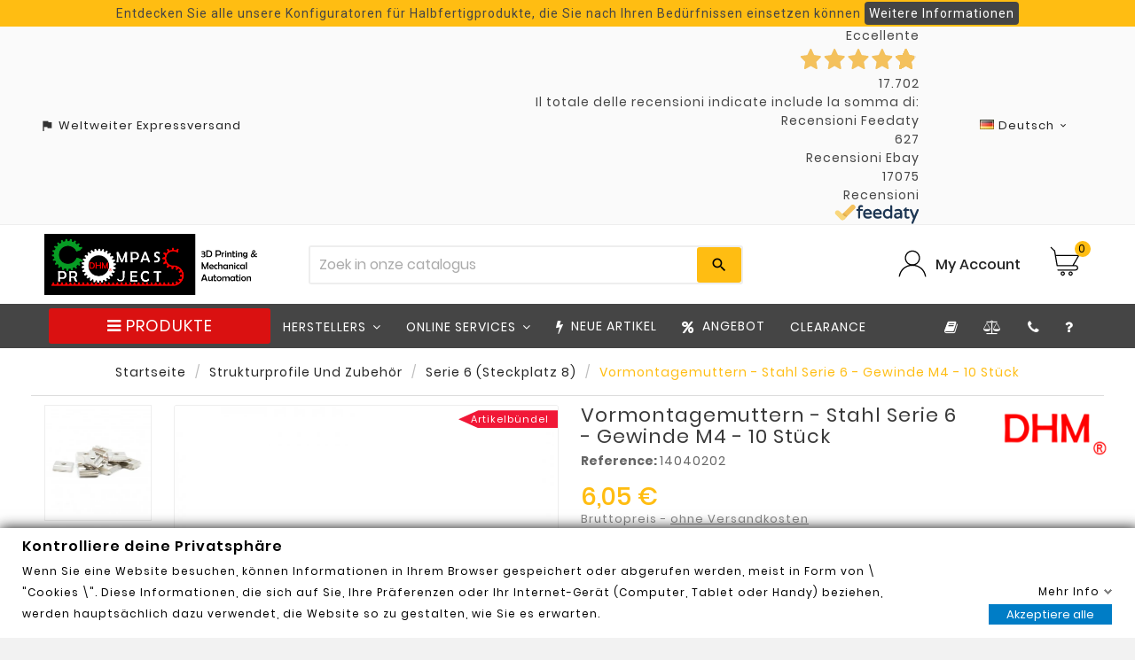

--- FILE ---
content_type: text/html; charset=utf-8
request_url: https://www.dhm-online.com/de/serie-6-steckplatz-8/1004-vormontagemuttern-stahl-serie-6-gewinde-m4-10-stuck.html
body_size: 60145
content:
<!doctype html><html lang="de"><head><meta charset="utf-8"><meta http-equiv="x-ua-compatible" content="ie=edge"><link rel="canonical" href="https://www.dhm-online.com/de/serie-6-steckplatz-8/1004-vormontagemuttern-stahl-serie-6-gewinde-m4-10-stuck.html"><script type="application/ld+json">
  {
    "@context": "https://schema.org",
    "@type": "Organization",
    "name" : "Compass DHM projects",
    "url" : "https://www.dhm-online.com/de/",
    "logo": {
      "@type": "ImageObject",
      "url":"/img/compass-logo-1611899005.jpg"
    }
  }
</script>

<script type="application/ld+json">
  {
    "@context": "https://schema.org",
    "@type": "WebPage",
    "isPartOf": {
      "@type": "WebSite",
      "url":  "https://www.dhm-online.com/de/",
      "name": "Compass DHM projects"
    },
    "name": "Vormontagemuttern - Stahl Serie 6 - Gewinde M4 - 10 Stück",
    "url":  "https://www.dhm-online.com/de/serie-6-steckplatz-8/1004-vormontagemuttern-stahl-serie-6-gewinde-m4-10-stuck.html"
  }
</script>


  <script type="application/ld+json">
    {
      "@context": "https://schema.org",
      "@type": "BreadcrumbList",
      "itemListElement": [
                      {
              "@type": "ListItem",
              "position": 1,
              "name": "Startseite",
              "item": "https://www.dhm-online.com/de/"
              },                        {
              "@type": "ListItem",
              "position": 2,
              "name": "Strukturprofile und Zubehör",
              "item": "https://www.dhm-online.com/de/61-strukturprofile-und-zubehor"
              },                        {
              "@type": "ListItem",
              "position": 3,
              "name": "Serie 6 (Steckplatz 8)",
              "item": "https://www.dhm-online.com/de/151-serie-6-steckplatz-8"
              },                        {
              "@type": "ListItem",
              "position": 4,
              "name": "Vormontagemuttern - Stahl Serie 6 - Gewinde M4 - 10 Stück",
              "item": "https://www.dhm-online.com/de/serie-6-steckplatz-8/1004-vormontagemuttern-stahl-serie-6-gewinde-m4-10-stuck.html"
              }            ]
          }
  </script>
<script type="application/ld+json">
  {
    "@context": "https://schema.org/",
    "@type": "Product",
    "name": "Vormontagemuttern - Stahl Serie 6 - Gewinde M4 - 10 Stück",
    "description": "Paket enthält: 10 x Vormontierte Muttern M4 - Reihe 6 Diese Muttern sind für die Verwendung mit stranggepressten Aluminiumprofilen geeignet. Sie können mit P...",
    "category": "Serie 6 (Steckplatz 8)",
    "image" :"https://www.dhm-online.com/5110942-home_default/vormontagemuttern-stahl-serie-6-gewinde-m4-10-stuck.jpg",    "sku": "14040202",
    "mpn": "14040202",
        "brand": {
      "@type": "Brand",
      "name": "DHM"
    },                        "offers": {
            "@type": "Offer",
            "priceCurrency": "EUR",
            "name": "Vormontagemuttern - Stahl Serie 6 - Gewinde M4 - 10 Stück",
            "price": "6.05",
            "url": "https://www.dhm-online.com/de/serie-6-steckplatz-8/1004-vormontagemuttern-stahl-serie-6-gewinde-m4-10-stuck.html",
            "priceValidUntil": "2026-02-08",
                          "image": ["https://www.dhm-online.com/5110942-large_default/vormontagemuttern-stahl-serie-6-gewinde-m4-10-stuck.jpg","https://www.dhm-online.com/5110943-large_default/vormontagemuttern-stahl-serie-6-gewinde-m4-10-stuck.jpg","https://www.dhm-online.com/5110944-large_default/vormontagemuttern-stahl-serie-6-gewinde-m4-10-stuck.jpg"],
                        "sku": "14040202",
            "mpn": "14040202",
                                                                                        "availability": "https://schema.org/InStock",
            "seller": {
              "@type": "Organization",
              "name": "Compass DHM projects"
            }
          }
                }
</script>

<title>Vormontagemuttern - Stahl Serie 6 - Gewinde M4 - 10 Stück</title><script data-keepinline="true">
    var ajaxGetProductUrl = '//www.dhm-online.com/de/module/cdc_googletagmanager/async?obj=cart-action';

/* datalayer */
dataLayer = [];
dataLayer.push({"pageCategory":"product","ecommerce":{"currencyCode":"EUR","detail":{"products":[{"name":"Vormontagemuttern - Stahl Serie 6 - Gewinde M4 - 10 Stuck","id":"","reference":"14040202","price":"6.05","brand":"DHM","category":"Serie 6 (Steckplatz 8)","link":"vormontagemuttern-stahl-serie-6-gewinde-m4-10-stuck","price_tax_exc":"4.96","wholesale_price":"0"}]}}});
/* call to GTM Tag */
(function(w,d,s,l,i){w[l]=w[l]||[];w[l].push({'gtm.start':
new Date().getTime(),event:'gtm.js'});var f=d.getElementsByTagName(s)[0],
j=d.createElement(s),dl=l!='dataLayer'?'&l='+l:'';j.async=true;j.src=
'https://www.googletagmanager.com/gtm.js?id='+i+dl;f.parentNode.insertBefore(j,f);
})(window,document,'script','dataLayer','GTM-WDDNTQB');

/* async call to avoid cache system for dynamic data */
var cdcgtmreq = new XMLHttpRequest();
cdcgtmreq.onreadystatechange = function() {
    if (cdcgtmreq.readyState == XMLHttpRequest.DONE ) {
        if (cdcgtmreq.status == 200) {
          	var datalayerJs = cdcgtmreq.responseText;
            try {
                var datalayerObj = JSON.parse(datalayerJs);
                dataLayer = dataLayer || [];
                dataLayer.push(datalayerObj);
            } catch(e) {
               console.log("[CDCGTM] error while parsing json");
            }

                    }
        dataLayer.push({
          'event': 'datalayer_ready'
        });
    }
};
cdcgtmreq.open("GET", "//www.dhm-online.com/de/module/cdc_googletagmanager/async?obj=user" /*+ "?" + new Date().getTime()*/, true);
cdcgtmreq.setRequestHeader('X-Requested-With', 'XMLHttpRequest');
cdcgtmreq.send();
</script><meta name="description" content="Paket enthält: 10 x Vormontierte Muttern M4 - Reihe 6 Diese Muttern sind für die Verwendung mit stranggepressten Aluminiumprofilen geeignet. Sie können mit P..."><meta name="keywords" content="14040202 DHM Serie 6 (Steckplatz 8)"><link rel="alternate" href="https://www.dhm-online.com/serie-6-cava-8/1004-dadi-di-pre-montaggio-serie-6-acciaio-filettatura-m4-pezzi-10.html" hreflang="it"><link rel="alternate" href="https://www.dhm-online.com/fr/serie-6-emplacement-8/1004-ecrous-pour-profiles-en-aluminium-de-la-serie-6-filetage-m4-10-pieces.html" hreflang="fr"><link rel="alternate" href="https://www.dhm-online.com/en/series-6-slot-8/1004-pre-assembly-nuts-series-6-steel-m4-thread-10-pieces.html" hreflang="en"><link rel="alternate" href="https://www.dhm-online.com/es/serie-6-ranura-8/1004-tuercas-de-premontaje-acero-serie-6-rosca-m4-10-piezas.html" hreflang="es"><link rel="alternate" href="https://www.dhm-online.com/de/serie-6-steckplatz-8/1004-vormontagemuttern-stahl-serie-6-gewinde-m4-10-stuck.html" hreflang="de"><meta name="facebook-domain-verification" content="rmvwul78fb9zmx6oap6rrd32fb6jt0" /><meta name="viewport" content="width=device-width, initial-scale=1"><link rel="icon" type="image/vnd.microsoft.icon" href="/img/favicon.ico?1617860580"><link rel="shortcut icon" type="image/x-icon" href="/img/favicon.ico?1617860580"><link rel="stylesheet preload" as='style' href="https://fonts.googleapis.com/css?family=Montserrat:regular,700,900,100,200,300,500,600,800%7CMuli:200,300,regular,600,700,800,900%7COswald:300,regular,700%7CPoppins:300,regular,500,600,700,100,200,800,900%7CRoboto:regular%7CRoboto+Slab:100,300,regular,700%7CPlayfair+Display:regular,italic%7COpen+Sans:300,400%7CIndie+Flower:regular%7CLato:regular&amp;subset=latin%2Clatin-ext" type="text/css" media="all"><link rel="stylesheet preload" as='style' href="https://www.dhm-online.com/themes/v1_tools_toolza/assets/cache/theme-c5147e1228.css" type="text/css" media="all"><style>{* #module-pacompareproduct-comparison #left-column {
 display: none;
}

 .bt_compare span {
 display: none;
}
*}

#comparisonform {
    text-align: left !important;
    margin-top: 10px !important; 
    margin-bottom: -10px !important;
}

#gformbuilderpro_form_3 .btn {
 display: none;
}

 {* #tvproduct-wrapper grid .img.lazy.loaded {
    height: 200px;
    width: auto;
    background: 0 0;
} *}

.buttoncompareclean {
    display: none !important;
}

 {* .tvproduct-image {
    height: 240px;
} *}

#manufacturer #manufacturer-description .h3, h3 {
    font-size: 16px !important;
}

#ps_topbanner_wrapper {
    overflow: auto;
}

#products .catelog
.delivery-time-additional-longtext {
   display: none !important;
}

#products .catelog
.product-discounts>.table-product-discounts thead tr th {
    padding: 10px 5px 3px 5px;
    font-weight: 400;
}

#products .catelog
.product-discounts>.table-product-discounts tbody tr td {
    padding: 5px;
    text-align: center;
    border: none;
    font-size: 12px;
    font-weight: 500;
}

#products .catelog
.table-responsive {
    display: inline;
}

{* bottone confronta catalog view *}
#products .thumbnail-container:hover .comparebox, .featured-products .thumbnail-container:hover .comparebox, .product-accessories .thumbnail-container:hover .comparebox, .product-miniature .thumbnail-container:hover .comparebox, .product_list_item .pro_outer_box:hover .comparebox {
    bottom: 0.25rem;
    opacity: 1;
}

#products.catelog .tvproduct-catalog-price .tv-product-price {
    margin-bottom: 50px;
}

.an_productattributes-add .btn-primary {
    width: auto;
    height: 45px;
    padding: 10px;
    font-size: 13px;
    margin: 10px;
}

{* barra scroll sottocategorie*}
.tvcategory-name-image::-webkit-scrollbar {
    height: 10px;
}

{* varianti catalog view *}
.an_productattributes .an_pa_product-variants > .product-variants-item ul li {
    margin: 5px;
}

.features-catalog {
    border-bottom: 1px solid #eee;
    border-top: 1px solid #eee;
}

{* popup estimated delivery carrello *}
.info_delivery .download_pdf {
  position: relative;
  display: inline-block;
}

.info_delivery .tooltiptext_more_info_delivery {
  visibility: hidden;
  width: 120px;
  color: black;
  text-align: center;
  border-radius: 6px;
  padding: 5px 0;
  position: absolute;
  z-index: 1;
  border:1px solid #454545;
  bottom: 100%;
  left: 0%;
  margin-left: -60px;
  background-color:white;
  opacity: 0;
  transition: opacity 1s;
}

.info_delivery:hover .tooltiptext_more_info_delivery {
  visibility: visible;
  opacity: 1;
}

 .tooltiptext_download_pdf {
  visibility: hidden;
  width: 120px;
  color: black;
  text-align: center;
  border-radius: 6px;
  padding: 5px 0;
  position: absolute;
  z-index: 1;
  border:1px solid #454545;
  bottom: 50%;
  left: 50%;
  margin-left: -60px;
  background-color:white;
  opacity: 0;
  transition: opacity 1s;
}

.download_pdf:hover .tooltiptext_download_pdf {
  visibility: visible;
  opacity: 1;
}

.download_pdf_product:hover .tooltiptext_download_pdf {
  visibility: visible;
  opacity: 1;
}

.dropdown-backdrop {
  display: none;
}
.estimateddelivery div {
    border: none;
}

[type=checkbox] {
    margin-right: 10px;
}

.footer-container li {
    margin-bottom: 8px;
}

.product-pack {
    margin-top: 1rem;
    margin-bottom: 2rem;
}

.fdt_merchantStriscia-2_widget_wrapper > a {
    justify-content: space-evenly !important;
    color: #454545 !important;
    background-color: #fafafa !important;
}</style><script>var ASPath = "\/modules\/pm_advancedsearch4\/";var ASSearchUrl = "https:\/\/www.dhm-online.com\/de\/module\/pm_advancedsearch4\/advancedsearch4";var ETS_ABANCART_BACKGROUND_COLOR = "#ffdb12";var ETS_ABANCART_BROWSER_TAB_ENABLED = 1;var ETS_ABANCART_CAMPAIGNS = [];var ETS_ABANCART_CLOSE_TITLE = "Schlie\u00dfen";var ETS_ABANCART_COOKIE_CAMPAIGNS = [];var ETS_ABANCART_COPIED_MESSAGE = "Copied";var ETS_ABANCART_HAS_BROWSER = false;var ETS_ABANCART_LINK_AJAX = "https:\/\/www.dhm-online.com\/de\/module\/ets_abandonedcart\/request";var ETS_ABANCART_LINK_SHOPPING_CART = "https:\/\/www.dhm-online.com\/de\/my-shopping-carts";var ETS_ABANCART_PRODUCT_TOTAL = 0;var ETS_ABANCART_TEXT_COLOR = "#454545";var ETS_AC_LINK_SUBMIT_LEAD_FORM = "https:\/\/www.dhm-online.com\/de\/lead\/";var LS_Meta = {"v":"6.6.9"};var PS_VERSION = "1.7";var TS_BANNER_POSITION = ".cart-detailed-totals .card-block:last";var TS_FRONTCONTROLLER = "https:\/\/www.dhm-online.com\/de\/module\/totalsavings\/FrontAjaxTotalsavings";var TS_TEXT_STYLE = "Roboto";var TVCMSCUSTOMSETTING_BOTTOM_OPTION = "0";var TVCMSCUSTOMSETTING_HOVER_IMG = "1";var TVCMSCUSTOMSETTING_MAIN_MENU_STICKY = "0";var TVCMSCUSTOMSETTING_VERTICAL_MENU_OPEN = "0";var TVCMSCUSTOMSETTING_WOW_JS = "0";var TVCMSFRONTSIDE_THEME_SETTING_SHOW = "0";var added_img = "https:\/\/www.dhm-online.com\/modules\/prestasmartwishlist\/views\/img\/icon5.png";var addtaxtototal = "0";var ajax_controller = "https:\/\/www.dhm-online.com\/de\/checkout-fields?ajax=1";var ajax_url = "https:\/\/www.dhm-online.com\/de\/module\/totshowmailalerts\/ajax?process=add&ajax=1";var as4_orderBySalesAsc = "Sales: Lower first";var as4_orderBySalesDesc = "Sales: Highest first";var baseDir = "https:\/\/www.dhm-online.com\/";var bdradius = false;var bgcol = false;var bgcolhov = false;var buttonsPrerequisiteAjax = "https:\/\/www.dhm-online.com\/de\/cart-list?ajax=1&action=ButtonsPrerequisite";var cartRefreshLink = "https:\/\/www.dhm-online.com\/de\/save-cart?ajax=1&action=CartRefresh";var cart_axaj_refresh_link = "https:\/\/www.dhm-online.com\/de\/warenkorb";var cart_url = "https:\/\/www.dhm-online.com\/de\/warenkorb";var cart_url_show = "https:\/\/www.dhm-online.com\/de\/warenkorb?action=show";var cartdetailFeeText = "Cash on delivery fee";var checkout_label = "Kaufen";var combinations = [];var controller = "product";var currencySign = "\u20ac";var default_list_err = "Standardprojekt kann nicht gel\u00f6scht werden";var delete_cart_alert = "Are you sure to this delete cart?";var delivery_js_path = "https:\/\/www.dhm-online.com\/de\/module\/deliverytimecombination\/process";var disabled_combinations = [];var dp_id_module = "203";var dp_public_path = "https:\/\/www.dhm-online.com\/modules\/dynamicproduct\/lib\/media\/dist\/";var dp_version = "2.97.22";var empty_name_alert = "Please enter cart name";var gdprInterfaceUrl = "https:\/\/www.dhm-online.com\/de\/module\/gdprpro\/interface";var gdprSettings = {"gdprEnabledModules":{"contactform":"true","cdc_googletagmanager":"true","gmerchantcenterpro":"true","facebookconversiontrackingplus":"true","sendinblue":"true"},"gdprCookieStoreUrl":"https:\/\/www.dhm-online.com\/de\/module\/gdprpro\/storecookie","newsletterConsentText":"&lt;p&gt;Ich m\u00f6chte einen Newsletter erhalten&lt;\/p&gt;","checkAllByDefault":false,"under18AlertText":"Sie m\u00fcssen mindestens 18 Jahre alt sein, um diese Seite zu besuchen","closeModalOnlyWithButtons":false,"showWindow":false,"isBot":true,"doNotTrackCompliance":false,"reloadAfterSave":false,"reloadAfterAcceptAll":false,"scrollLock":false,"acceptByScroll":false};var gettvcmsbestsellerproductslink = "https:\/\/www.dhm-online.com\/de\/module\/tvcmsbestsellerproducts\/default";var gettvcmsfeaturedproductslink = "https:\/\/www.dhm-online.com\/de\/module\/tvcmsfeaturedproducts\/default";var gettvcmsnewproductslink = "https:\/\/www.dhm-online.com\/de\/module\/tvcmsnewproducts\/default";var gettvcmsspecialproductslink = "https:\/\/www.dhm-online.com\/de\/module\/tvcmsspecialproducts\/default";var gettvcmstabproductslink = "https:\/\/www.dhm-online.com\/de\/module\/tvcmstabproducts\/default";var id_product = 1004;var id_product_attribute = "0";var invalidMail = "Your e-mail address is invalid";var iqitmegamenu = {"sticky":false,"mobileType":"push","containerSelector":"#wrapper .container"};var is_required_label = " is required";var jolisearch = {"amb_joli_search_action":"https:\/\/www.dhm-online.com\/de\/suchergebnisse","amb_joli_search_link":"https:\/\/www.dhm-online.com\/de\/suchergebnisse","amb_joli_search_controller":"jolisearch","blocksearch_type":"top","show_cat_desc":0,"ga_acc":0,"id_lang":5,"url_rewriting":1,"use_autocomplete":1,"minwordlen":3,"l_products":"Products","l_manufacturers":"Manufacturers","l_categories":"Kategorien","l_no_results_found":"No results found","l_more_results":"More results \u00bb","ENT_QUOTES":3,"search_ssl":true,"self":"\/srv\/www\/compass\/html\/pub1\/modules\/ambjolisearch","position":{"my":"center top","at":"center bottom","collision":"fit none"},"classes":"ps17 centered-list","display_manufacturer":"","display_category":""};var link_copied = "Link Copied";var messageResultAddMail = {"success":"Request notification registered","alreadyRegistrated":"You already have an alert for this product","invalidMail":"Your e-mail address is invalid"};var normal_img = "https:\/\/www.dhm-online.com\/modules\/prestasmartwishlist\/views\/img\/icon.png";var page_name = "product";var poc_ajax_url = "https:\/\/www.dhm-online.com\/index.php?fc=module&module=pushoncart&controller=productoffers";var presta_action = "Action";var presta_buy_again_str = "Buy Again";var presta_customer = 0;var presta_customer_error = "Bitte melden Sie sich an, um das Produkt zum Projekt hinzuzuf\u00fcgen";var presta_id_product = "1004";var presta_list_error = "Bitte geben Sie den Namen des Projekts ein";var presta_list_max_error = "Sie k\u00f6nnen nicht mehr als 20 Projekte erstellen";var presta_mylist_url = "https:\/\/www.dhm-online.com\/de\/projekte";var presta_process_url = "https:\/\/www.dhm-online.com\/de\/module\/prestabuyagain\/process";var presta_publiclist_url = "https:\/\/www.dhm-online.com\/de\/offentliche-projekte";var presta_wishlist_id_product = "1004";var presta_wishlist_process_url = "https:\/\/www.dhm-online.com\/de\/module\/prestasmartwishlist\/process";var prestashop = {"cart":{"products":[],"totals":{"total":{"type":"total","label":"Gesamt","amount":0,"value":"0,00\u00a0\u20ac"},"total_including_tax":{"type":"total","label":"Gesamt (inkl. MwSt.)","amount":0,"value":"0,00\u00a0\u20ac"},"total_excluding_tax":{"type":"total","label":"Gesamtpreis o. MwSt.","amount":0,"value":"0,00\u00a0\u20ac"}},"subtotals":{"products":{"type":"products","label":"Zwischensumme","amount":0,"value":"0,00\u00a0\u20ac"},"discounts":null,"shipping":{"type":"shipping","label":"Versand","amount":0,"value":"kostenlos"},"tax":{"type":"tax","label":"enthaltene MwSt.","amount":0,"value":"0,00\u00a0\u20ac"}},"products_count":0,"summary_string":"0 Artikel","vouchers":{"allowed":1,"added":[]},"discounts":[{"id_cart_rule":"7854","id_customer":"0","date_from":"2025-12-07 14:00:00","date_to":"2026-02-28 14:00:00","description":"sconto 20\u20ac filamenti bambu lab - PLA Basic\/Matte","quantity":"98","quantity_per_user":"5","priority":"1","partial_use":"1","code":"BAMBULAB-20","minimum_amount":"50.00","minimum_amount_tax":"1","minimum_amount_currency":"1","minimum_amount_shipping":"0","country_restriction":"0","carrier_restriction":"0","group_restriction":"0","cart_rule_restriction":"1","product_restriction":"1","shop_restriction":"0","free_shipping":"0","reduction_percent":"0.00","reduction_amount":"20.00","reduction_tax":"1","reduction_currency":"1","reduction_product":"0","reduction_exclude_special":"0","gift_product":"0","gift_product_attribute":"0","highlight":"1","active":"1","date_add":"2025-12-07 14:46:21","date_upd":"2026-01-08 00:58:06","id_lang":"5","name":"20\u20ac Rabatt beim Kauf von 6 Spulen PLA Basic\/Matte","quantity_for_user":5},{"id_cart_rule":"7855","id_customer":"0","date_from":"2025-12-07 14:00:00","date_to":"2026-02-28 14:00:00","description":"sconto 5\u20ac filamenti bambu lab - PLA Serie estetica","quantity":"100","quantity_per_user":"5","priority":"1","partial_use":"1","code":"BAMBULAB-5","minimum_amount":"50.00","minimum_amount_tax":"1","minimum_amount_currency":"1","minimum_amount_shipping":"0","country_restriction":"0","carrier_restriction":"0","group_restriction":"0","cart_rule_restriction":"1","product_restriction":"1","shop_restriction":"0","free_shipping":"0","reduction_percent":"0.00","reduction_amount":"5.00","reduction_tax":"1","reduction_currency":"1","reduction_product":"0","reduction_exclude_special":"0","gift_product":"0","gift_product_attribute":"0","highlight":"1","active":"1","date_add":"2025-12-07 14:53:02","date_upd":"2026-01-02 10:44:59","id_lang":"5","name":"5\u20ac Rabatt beim Kauf von 6 Spulen PLA \u00c4sthetik-Serie","quantity_for_user":5},{"id_cart_rule":"7853","id_customer":"0","date_from":"2025-12-06 23:00:00","date_to":"2026-02-28 23:00:00","description":"sconto 10\u20ac filamenti bambu lab - PLA Basic\/Matte","quantity":"97","quantity_per_user":"5","priority":"1","partial_use":"1","code":"BAMBULAB-10","minimum_amount":"50.00","minimum_amount_tax":"1","minimum_amount_currency":"1","minimum_amount_shipping":"0","country_restriction":"0","carrier_restriction":"0","group_restriction":"0","cart_rule_restriction":"1","product_restriction":"1","shop_restriction":"0","free_shipping":"0","reduction_percent":"0.00","reduction_amount":"10.00","reduction_tax":"1","reduction_currency":"1","reduction_product":"0","reduction_exclude_special":"0","gift_product":"0","gift_product_attribute":"0","highlight":"1","active":"1","date_add":"2025-12-06 23:10:02","date_upd":"2026-01-22 07:23:13","id_lang":"5","name":"10\u20ac Rabatt beim Kauf von 4 Spulen PLA Basic\/Matte","quantity_for_user":5}],"minimalPurchase":0,"minimalPurchaseRequired":""},"currency":{"name":"Euro","iso_code":"EUR","iso_code_num":"978","sign":"\u20ac"},"customer":{"lastname":null,"firstname":null,"email":null,"birthday":null,"newsletter":null,"newsletter_date_add":null,"optin":null,"website":null,"company":null,"siret":null,"ape":null,"is_logged":false,"gender":{"type":null,"name":null},"addresses":[]},"language":{"name":"Deutsch (German)","iso_code":"de","locale":"de-DE","language_code":"de","is_rtl":"0","date_format_lite":"d.m.Y","date_format_full":"d.m.Y H:i:s","id":5},"page":{"title":"","canonical":null,"meta":{"title":"Vormontagemuttern - Stahl Serie 6 - Gewinde M4 - 10 St\u00fcck","description":"Paket enth\u00e4lt: 10 x Vormontierte Muttern M4 - Reihe 6 Diese Muttern sind f\u00fcr die Verwendung mit stranggepressten Aluminiumprofilen geeignet. Sie k\u00f6nnen mit P...","keywords":"14040202 DHM Serie 6 (Steckplatz 8)","robots":"index"},"page_name":"product","body_classes":{"lang-de":true,"lang-rtl":false,"country-IT":true,"currency-EUR":true,"layout-full-width":true,"page-product":true,"tax-display-enabled":true,"product-id-1004":true,"product-Vormontagemuttern - Stahl Serie 6 - Gewinde M4 - 10 St\u00fcck":true,"product-id-category-151":true,"product-id-manufacturer-2":true,"product-id-supplier-0":true,"product-available-for-order":true},"admin_notifications":[]},"shop":{"name":"Compass DHM projects","logo":"\/img\/compass-logo-1611899005.jpg","stores_icon":"\/img\/logo_stores.png","favicon":"\/img\/favicon.ico"},"urls":{"base_url":"https:\/\/www.dhm-online.com\/","base_url_with_lang":"https:\/\/www.dhm-online.com\/de\/","current_url":"https:\/\/www.dhm-online.com\/de\/serie-6-steckplatz-8\/1004-vormontagemuttern-stahl-serie-6-gewinde-m4-10-stuck.html","shop_domain_url":"https:\/\/www.dhm-online.com","img_ps_url":"https:\/\/www.dhm-online.com\/img\/","img_cat_url":"https:\/\/www.dhm-online.com\/img\/c\/","img_lang_url":"https:\/\/www.dhm-online.com\/img\/l\/","img_prod_url":"https:\/\/www.dhm-online.com\/img\/p\/","img_manu_url":"https:\/\/www.dhm-online.com\/img\/m\/","img_sup_url":"https:\/\/www.dhm-online.com\/img\/su\/","img_ship_url":"https:\/\/www.dhm-online.com\/img\/s\/","img_store_url":"https:\/\/www.dhm-online.com\/img\/st\/","img_col_url":"https:\/\/www.dhm-online.com\/img\/co\/","img_url":"https:\/\/www.dhm-online.com\/themes\/v1_tools_toolza\/assets\/img\/","css_url":"https:\/\/www.dhm-online.com\/themes\/v1_tools_toolza\/assets\/css\/","js_url":"https:\/\/www.dhm-online.com\/themes\/v1_tools_toolza\/assets\/js\/","pic_url":"https:\/\/www.dhm-online.com\/upload\/","pages":{"address":"https:\/\/www.dhm-online.com\/de\/adresse","addresses":"https:\/\/www.dhm-online.com\/de\/adressen","authentication":"https:\/\/www.dhm-online.com\/de\/anmeldung","cart":"https:\/\/www.dhm-online.com\/de\/warenkorb","category":"https:\/\/www.dhm-online.com\/de\/index.php?controller=category","cms":"https:\/\/www.dhm-online.com\/de\/index.php?controller=cms","contact":"https:\/\/www.dhm-online.com\/de\/kontakt","discount":"https:\/\/www.dhm-online.com\/de\/Rabatt","guest_tracking":"https:\/\/www.dhm-online.com\/de\/auftragsverfolgung-gast","history":"https:\/\/www.dhm-online.com\/de\/bestellungsverlauf","identity":"https:\/\/www.dhm-online.com\/de\/profil","index":"https:\/\/www.dhm-online.com\/de\/","my_account":"https:\/\/www.dhm-online.com\/de\/mein-Konto","order_confirmation":"https:\/\/www.dhm-online.com\/de\/bestellbestatigung","order_detail":"https:\/\/www.dhm-online.com\/de\/dettaglio-ordine-prova","order_follow":"https:\/\/www.dhm-online.com\/de\/bestellverfolgung","order":"https:\/\/www.dhm-online.com\/de\/Bestellung","order_return":"https:\/\/www.dhm-online.com\/de\/index.php?controller=order-return","order_slip":"https:\/\/www.dhm-online.com\/de\/bestellschein","pagenotfound":"https:\/\/www.dhm-online.com\/de\/seite-nicht-gefunden","password":"https:\/\/www.dhm-online.com\/de\/passwort-zuruecksetzen","pdf_invoice":"https:\/\/www.dhm-online.com\/de\/index.php?controller=pdf-invoice","pdf_order_return":"https:\/\/www.dhm-online.com\/de\/index.php?controller=pdf-order-return","pdf_order_slip":"https:\/\/www.dhm-online.com\/de\/index.php?controller=pdf-order-slip","prices_drop":"https:\/\/www.dhm-online.com\/de\/angebote","product":"https:\/\/www.dhm-online.com\/de\/index.php?controller=product","search":"https:\/\/www.dhm-online.com\/de\/suche","sitemap":"https:\/\/www.dhm-online.com\/de\/sitemap","stores":"https:\/\/www.dhm-online.com\/de\/shops","supplier":"https:\/\/www.dhm-online.com\/de\/lieferant-not-avail","register":"https:\/\/www.dhm-online.com\/de\/anmeldung?create_account=1","order_login":"https:\/\/www.dhm-online.com\/de\/Bestellung?login=1"},"alternative_langs":{"it":"https:\/\/www.dhm-online.com\/serie-6-cava-8\/1004-dadi-di-pre-montaggio-serie-6-acciaio-filettatura-m4-pezzi-10.html","fr":"https:\/\/www.dhm-online.com\/fr\/serie-6-emplacement-8\/1004-ecrous-pour-profiles-en-aluminium-de-la-serie-6-filetage-m4-10-pieces.html","en":"https:\/\/www.dhm-online.com\/en\/series-6-slot-8\/1004-pre-assembly-nuts-series-6-steel-m4-thread-10-pieces.html","es":"https:\/\/www.dhm-online.com\/es\/serie-6-ranura-8\/1004-tuercas-de-premontaje-acero-serie-6-rosca-m4-10-piezas.html","de":"https:\/\/www.dhm-online.com\/de\/serie-6-steckplatz-8\/1004-vormontagemuttern-stahl-serie-6-gewinde-m4-10-stuck.html"},"theme_assets":"\/themes\/v1_tools_toolza\/assets\/","actions":{"logout":"https:\/\/www.dhm-online.com\/de\/?mylogout="},"no_picture_image":{"bySize":{"side_product_default":{"url":"https:\/\/www.dhm-online.com\/img\/p\/de-default-side_product_default.jpg","width":86,"height":86},"small_default":{"url":"https:\/\/www.dhm-online.com\/img\/p\/de-default-small_default.jpg","width":98,"height":98},"cart_default":{"url":"https:\/\/www.dhm-online.com\/img\/p\/de-default-cart_default.jpg","width":125,"height":125},"home_default":{"url":"https:\/\/www.dhm-online.com\/img\/p\/de-default-home_default.jpg","width":241,"height":239},"medium_default":{"url":"https:\/\/www.dhm-online.com\/img\/p\/de-default-medium_default.jpg","width":452,"height":452},"large_default":{"url":"https:\/\/www.dhm-online.com\/img\/p\/de-default-large_default.jpg","width":800,"height":800}},"small":{"url":"https:\/\/www.dhm-online.com\/img\/p\/de-default-side_product_default.jpg","width":86,"height":86},"medium":{"url":"https:\/\/www.dhm-online.com\/img\/p\/de-default-home_default.jpg","width":241,"height":239},"large":{"url":"https:\/\/www.dhm-online.com\/img\/p\/de-default-large_default.jpg","width":800,"height":800},"legend":""}},"configuration":{"display_taxes_label":true,"display_prices_tax_incl":true,"is_catalog":false,"show_prices":true,"opt_in":{"partner":false},"quantity_discount":{"type":"price","label":"Preis"},"voucher_enabled":1,"return_enabled":0},"field_required":[],"breadcrumb":{"links":[{"title":"Startseite","url":"https:\/\/www.dhm-online.com\/de\/"},{"title":"Strukturprofile und Zubeh\u00f6r","url":"https:\/\/www.dhm-online.com\/de\/61-strukturprofile-und-zubehor"},{"title":"Serie 6 (Steckplatz 8)","url":"https:\/\/www.dhm-online.com\/de\/151-serie-6-steckplatz-8"},{"title":"Vormontagemuttern - Stahl Serie 6 - Gewinde M4 - 10 St\u00fcck","url":"https:\/\/www.dhm-online.com\/de\/serie-6-steckplatz-8\/1004-vormontagemuttern-stahl-serie-6-gewinde-m4-10-stuck.html"}],"count":4},"link":{"protocol_link":"https:\/\/","protocol_content":"https:\/\/"},"time":1769232025,"static_token":"173d94fa3401ccfb27f8e02fd7c80cea","token":"bd819fbde9045d19b76773c8a11d03ca"};var ps_version = 17;var psemailsubscription_subscription = "https:\/\/www.dhm-online.com\/de\/module\/ps_emailsubscription\/subscription";var psr_icon_color = "#FFBD12";var qdt_controller = "https:\/\/www.dhm-online.com\/de\/module\/quantitydiscounttable\/ajax";var qdt_home = "1";var qdt_pos = "1";var qdt_ps_version = true;var qdt_show = "0";var saveCartList = "https:\/\/www.dhm-online.com\/de\/cart-list?ajax=1";var sldglobal_currency = {"id":1,"name":"Euro","iso_code":"EUR","iso_code_num":"978","numeric_iso_code":"978","conversion_rate":"1.000000","deleted":"0","active":"1","sign":"\u20ac","symbol":"\u20ac","format":null,"blank":1,"decimals":1,"precision":"2","prefix":null,"suffix":null,"id_shop_list":[],"force_id":false};var sldglobal_language = {"id":5,"name":"Deutsch (German)","iso_code":"de","locale":"de-DE","language_code":"de","date_format_lite":"d.m.Y","date_format_full":"d.m.Y H:i:s","is_rtl":"0","active":"1","id_shop_list":[],"force_id":false};var sldqof_cart_url = "https:\/\/www.dhm-online.com\/de\/warenkorb";var sldqof_column_combination = "1";var sldqof_column_image = "1";var sldqof_column_stock = "0";var sldqof_icons_type = "1";var sldqof_imgdir = "\/img\/";var sldqof_price_zero = "0,00\u00a0\u20ac";var sldqof_search_url = "https:\/\/www.dhm-online.com\/de\/quick-order";var sldqof_stock_type = false;var sldqof_synchronous = false;var sldqof_token = "173d94fa3401ccfb27f8e02fd7c80cea";var sldqof_txt_delete = "delete";var sldqof_txt_nostock = "Out of stock";var sldqof_txt_stock = "In stock";var static_token = "173d94fa3401ccfb27f8e02fd7c80cea";var tf_process_path = "https:\/\/www.dhm-online.com\/de\/module\/prestabuyagain\/process";var tf_shopping_ajax = "https:\/\/www.dhm-online.com\/de\/module\/ps_shoppingcart\/ajax";var token = "173d94fa3401ccfb27f8e02fd7c80cea";var tokenAddAlerts = "a84ff3f3bc95012e2337ed13e36bfa26c8477dd0a6911042b2082b80f7a83dd2";var tot_votre_email = "your@email.com";var tvcms_setting = true;var txtcol = false;var txtcolhov = false;var urlMailAdd = "https:\/\/www.dhm-online.com\/de\/module\/ps_emailalerts\/actions?process=add";var urlMailCheck = "https:\/\/www.dhm-online.com\/de\/module\/ps_emailalerts\/actions?process=check";var warningmsg = "Please select at least one combination to add product into cart";</script><meta name="generator" content="Powered by Creative Slider 6.6.9 - Multi-Purpose, Responsive, Parallax, Mobile-Friendly Slider Module for PrestaShop." />
    <!-- Pixel Plus: Add missing OG microdata -->
                        <meta property="og:locale" content="de_DE"/>
                                <meta property="product:retailer_item_id" content="1004"/>
                                <meta property="product:item_group_id" content="FB1004"/>
                                <meta property="product:condition" content="new"/>
                                <meta property="product:availability" content="in stock"/>
                                <meta property="brand" content="DHM"/>
                                <meta property="product:category" content="111"/>
                <!--  -->
    <!-- End Pixel Plus: Add missing OG microdata -->
<!-- Open Graph -->
<meta property="og:title" content="Vormontagemuttern - Stahl Serie 6 - Gewinde M4 - 10 Stück" />
<meta property="og:description" content="Paket enthält: 10 x Vormontierte Muttern M4 - Reihe 6 Diese Muttern sind für die Verwendung mit stranggepressten Aluminiumprofilen geeignet. Sie können mit P..." />
<meta property="og:image" content="https://www.dhm-online.com/5110942/vormontagemuttern-stahl-serie-6-gewinde-m4-10-stuck.jpg" />
<meta property="og:image" content="https://www.dhm-online.com/5110943/vormontagemuttern-stahl-serie-6-gewinde-m4-10-stuck.jpg" />
<meta property="og:image" content="https://www.dhm-online.com/5110944/vormontagemuttern-stahl-serie-6-gewinde-m4-10-stuck.jpg" />
<meta property="og:type" content="company" />

<!-- Twitter Cards -->
<meta name="twitter:domain" content="www.dhm-online.com" />
<meta name="twitter:card" content="product"><meta name="twitter:site" content="@DHMprojects">
<meta name="twitter:creator" content="@DHMprojects"><meta name="twitter:title" content="Vormontagemuttern - Stahl Serie 6 - Gewinde M4 - 10 Stück"><meta name="twitter:description" content="Paket enthält: 10 x Vormontierte Muttern M4 - Reihe 6 Diese Muttern sind für die Verwendung mit stranggepressten Aluminiumprofilen geeignet. Sie können mit Profilen der Serie 6 mit einer 8-mm-Nut verwendet werden. Sie müssen eingesetzt werden, bevor das Profil montiert wird. Die Gewindebohrung ermöglicht die Befestigung der Mutter mit der entsprechenden Schraube."><meta name="twitter:image" content="https://www.dhm-online.com/5110942-medium_default/vormontagemuttern-stahl-serie-6-gewinde-m4-10-stuck.jpg">
<meta name="twitter:label1" content="Verkaufspreis inklusive Steuern">
<meta name="twitter:data1" content="6,05 €">
<meta name="twitter:label2" content="Verkaufspreis exklusive Steuern">
<meta name="twitter:data2" content="4,96 €">
<meta http-equiv="X-UA-Compatible" content="IE=edge,chrome=1" />
<meta http-equiv="cleartype" content="on" />
<meta http-equiv="x-dns-prefetch-control" value="on" />
<meta name="HandheldFriendly" content="true" />
<meta name="MobileOptimized" content="640" />
<meta name="apple-mobile-web-app-capable" content="yes" />
<link rel="dns-prefetch" href="//www.google-analytics.com" />
<link rel="dns-prefetch" href="//twitter.com" />
<link rel="dns-prefetch" href="//facebook.com" />
<link rel="dns-prefetch" href="//apis.google.com" />
<link rel="dns-prefetch" href="//fonts.googleapis.com" />
<link rel="dns-prefetch" href="//ssl.gstatic.com" />
<link rel="dns-prefetch" href="//www.dhm-online.com" />

<link rel="preconnect" href="//www.google-analytics.com" crossorigin />
<link rel="preconnect" href="//twitter.com" crossorigin />
<link rel="preconnect" href="//facebook.com" crossorigin />
<link rel="preconnect" href="//apis.google.com" crossorigin />
<link rel="preconnect" href="//fonts.googleapis.com" crossorigin />
<link rel="preconnect" href="//ssl.gstatic.com" crossorigin />
<link rel="preconnect" href="//www.dhm-online.com" crossorigin />
<script>
	var an_productattributes = {
		controller: "https://www.dhm-online.com/de/module/an_productattributes/ajax",
		config: JSON.parse('{\"type_view\":\"standart\",\"display_add_to_cart\":\"1\",\"display_quantity\":\"1\",\"display_labels\":\"1\",\"product_miniature\":\".js-product-miniature\",\"thumbnail_container\":\".tvproduct-wrapper.catelog\",\"price\":\".price\",\"regular_price\":\".regular-price\",\"product_price_and_shipping\":\".tvproduct-catalog-price .product-price-and-shipping\",\"separator\":\" \\/ \",\"background_sold_out\":\"#ffc427\",\"color_sold_out\":\"#ffffff\",\"background_sale\":\"#e53d60\",\"color_sale\":\"#ffffff\",\"display_prices\":\"1\"}'),
	}
</script>
<script type="text/javascript">
    var nb_product_cart = "0";
</script>
<div class="modal fade" id="header_modal1" role="dialog">
    <div class="modal-dialog modal-sm">
        <div class="modal-content modalpopup">
            <div class="modal-header">
                <h4 class="modal-title">Zu Ihrem Projekt hinzugefügt</h4>
            </div>
        </div>
    </div>
</div>

<style>
    .c-links .open_cat {
            background-color: #ff4208;
        border-color: #ff4208;
                color: #ffffff;
        }
    .c-links .open_cat:hover {
            background-color: #ffffff;
        border-color: #ffffff;
                color: #ff4208;
        }
    .c-links .download_cat {
            background-color: #000000;
        border-color: #000000;
                color: #ffffff;
            margin-top: 10px;
    }
    .c-links .download_cat:hover {
            background-color: #ffffff;
        border-color: #ffffff;
                color: #000000;
        }
    .c-title {
            color: #000000;
                font-size: 16px;
                font-weight: 600;
        }
    #catalogue_modal .modal-dialog {
            max-width: 800px;
        }
</style>


<script type="text/javascript">
    const ETS_AC_TRANS = {};
    ETS_AC_TRANS.captchv2_invalid = "Please verify captcha";
</script>
<script type="text/javascript">
//<![CDATA[
	var error_label = "Fehler";
    var page_name = "product";
	var is_swal = parseInt("1");
	var ps_version = parseInt("1.7.6.9");
	var isPs17 = parseInt("1");
//]]>
</script>

<meta content="width=device-width, initial-scale=1, maximum-scale=1" name="viewport"><meta property="og:type" content="product"><meta property="og:url" content="https://www.dhm-online.com/de/serie-6-steckplatz-8/1004-vormontagemuttern-stahl-serie-6-gewinde-m4-10-stuck.html"><meta property="og:title" content="Vormontagemuttern - Stahl Serie 6 - Gewinde M4 - 10 Stück"><meta property="og:site_name" content="Compass DHM projects"><meta property="og:description" content="Paket enthält: 10 x Vormontierte Muttern M4 - Reihe 6 Diese Muttern sind für die Verwendung mit stranggepressten Aluminiumprofilen geeignet. Sie können mit P..."><meta property="og:image" content="https://www.dhm-online.com/5110942-large_default/vormontagemuttern-stahl-serie-6-gewinde-m4-10-stuck.jpg"><meta property="product:pretax_price:amount" content="4.959"><meta property="product:pretax_price:currency" content="EUR"><meta property="product:price:amount" content="6.05"><meta property="product:price:currency" content="EUR">      <link rel="stylesheet preload" type="text/css" as='style' href="https://www.dhm-online.com/themes/v1_tools_toolza/assets/css//all_theme_custom_1_1.css"></link><!-- END THEME_CONTROL CUSTOM COLOR CSS --></head><body id="product" class="lang-de country-it currency-eur layout-full-width page-product tax-display-enabled product-id-1004 product-vormontagemuttern-stahl-serie-6-gewinde-m4-10-stuck product-id-category-151 product-id-manufacturer-2 product-id-supplier-0 product-available-for-order contactform-on cdc-googletagmanager-on gmerchantcenterpro-on facebookconversiontrackingplus-on sendinblue-on"  data-mouse-hover-img='1' data-menu-sticky='0'><!-- Google Tag Manager (noscript) -->
<noscript><iframe src="https://www.googletagmanager.com/ns.html?id=GTM-WDDNTQB"
height="0" width="0" style="display:none;visibility:hidden"></iframe></noscript>
<!-- End Google Tag Manager (noscript) -->
<main><div class="tv-main-div " ><header id="header">    <script class="feedaty_sdk" src="https://widget.feedaty.com/public/js/feedaty.min.js?merchant=10214476&style_ver=2021&_ver=2.1.5" async ></script>
    <div class="tvcmsheader-banner"><link href="https://fonts.googleapis.com/css?family=Roboto" rel="stylesheet" type="text/css" media="all">
<link href="https://fonts.googleapis.com/css?family=Hind" rel="stylesheet" type="text/css" media="all">
<link href="https://fonts.googleapis.com/css?family=Maven+Pro" rel="stylesheet" type="text/css" media="all">
<link href="https://fonts.googleapis.com/css?family=Noto+Serif" rel="stylesheet" type="text/css" media="all">
<link href="https://fonts.googleapis.com/css?family=Bitter" rel="stylesheet" type="text/css" media="all">
<link href="https://fonts.googleapis.com/css?family=Forum" rel="stylesheet" type="text/css" media="all">


<div id="ps_banner_ajax">

	<div id="ps_topbanner_wrapper">
	Entdecken Sie alle unsere Konfiguratoren für Halbfertigprodukte, die Sie nach Ihren Bedürfnissen einsetzen können

	
			<a class="ps_topbanner_cta">Weitere Informationen</a>
	
</div>

<style>
	header .banner {
		background-color: #ffbd12;
	}

	#ps_topbanner_wrapper {
		width: 100%;
		left: 0;
		z-index: 999;
		top: 0;

		height: 30px;
		line-height: 30px;
		background-color: #ffbd12;
		font-size: 14px;
		color: #454545;

		text-align: center;

					font-family: 'Roboto', sans-serif;
			}

    @media only screen and (max-width:320px) {
        #ps_topbanner_wrapper { font-size: .9em }
    }

			#ps_topbanner_wrapper {
			cursor: pointer;
		}

		.ps_topbanner_cta {
			color: #FFFFFF!important;
			padding: 5px;
			background-color: #454545;
			border-radius: 4px;
		}
	
</style>
    <script>
        window.topBanner = {
            is_activated: '1',
            cta_link: 'https://www.dhm-online.com/de/340-massgeschneiderte-verarbeitung',
            token: '142124302761b30e50acd290.06253235',
            front_controller: 'https://www.dhm-online.com/de/module/topbanner/FrontAjaxTopbanner'
        };
    </script>


</div>
</div><div class="tvcmsdesktop-top-header-wrapper"><div class='container-fluid tvcmsdesktop-top-header'><div class="container tvcmsdesktop-top-wrapper"><div class='tvheader-offer-wrapper col-xl-4 col-lg-4 col-md-4 col-sm-6'>                     <div class="tvheader-nav-offer-text"><i class='material-icons'>assistant_photo</i><p>Weltweiter Expressversand</p></div></div><div class='tvheader-language-currency-wrapper col-xl-6 col-lg-6 col-md-6 col-sm-12'><div class="feedaty_widget" data-ver="2021" data-id="63e39dbea2b1c" data-type="merchant" data-variant="Striscia-2" data-lang="all" data-gui="all" ></div></div><div class='tvheader-language-currency-wrapper col-xl-2 col-lg-2 col-md-2 col-sm-6'><div class="tvheader-compare"></div><div class="tvheader-language"> <div id="tvcmsdesktop-language-selector" class="tvcms-header-language"><div class="tvheader-language-wrapper"><span class="tv-language-lable">Sprache:</span><div class="tvheader-language-btn-wrapper"><button class="btn-unstyle tv-language-btn"><img src="/img/pixel.gif" class="tvimage-lazy lang-flag lazy" data-src="https://www.dhm-online.com/img/l/5.jpg" /><span class="tv-language-span">Deutsch</span><i class="material-icons expand-more">&#xe313;</i></button><ul class="tv-language-dropdown tv-dropdown" style="display: none;"><li ><a href="https://www.dhm-online.com/serie-6-cava-8/1004-dadi-di-pre-montaggio-serie-6-acciaio-filettatura-m4-pezzi-10.html" title='Italiano'><img class="tvimage-lazy lang-flag" src="https://www.dhm-online.com/img/l/1.jpg"/><span>Italiano</span></a></li><li ><a href="https://www.dhm-online.com/fr/serie-6-emplacement-8/1004-ecrous-pour-profiles-en-aluminium-de-la-serie-6-filetage-m4-10-pieces.html" title='Français'><img class="tvimage-lazy lang-flag" src="https://www.dhm-online.com/img/l/2.jpg"/><span>Français</span></a></li><li ><a href="https://www.dhm-online.com/en/series-6-slot-8/1004-pre-assembly-nuts-series-6-steel-m4-thread-10-pieces.html" title='English'><img class="tvimage-lazy lang-flag" src="https://www.dhm-online.com/img/l/3.jpg"/><span>English</span></a></li><li ><a href="https://www.dhm-online.com/es/serie-6-ranura-8/1004-tuercas-de-premontaje-acero-serie-6-rosca-m4-10-piezas.html" title='Español'><img class="tvimage-lazy lang-flag" src="https://www.dhm-online.com/img/l/4.jpg"/><span>Español</span></a></li><li class="current"><a href="https://www.dhm-online.com/de/serie-6-steckplatz-8/1004-vormontagemuttern-stahl-serie-6-gewinde-m4-10-stuck.html" title='Deutsch'><img class="tvimage-lazy lang-flag" src="https://www.dhm-online.com/img/l/5.jpg"/><span>Deutsch</span></a></li></ul></div></div></div>
</div><div class="tvheader-currency"></div></div></div></div><div class='container-fluid tvcmsdesktop-top-second hidden-md-down'><div class="container"><div class="tvcmsdesktop-top-header-box"><div class='col-md-3 col-lg-3 col-xl-3 col-sm-12 tvcms-header-logo-wrapper'><div class="hidden-sm-down tvcms-header-logo" id="tvcmsdesktop-logo"><div class="tv-header-logo"><a href="https://www.dhm-online.com/de/"><img class="logo img-responsive" src="/img/compass-logo-1611899005.jpg" alt="Compass DHM projects" ></a></div></div></div><div class="col-md-6 col-lg-5 col-xl-5 col-sm-12 tvcmsheader-search-wrapper"><div class='tvcmssearch-wrapper' id="_desktop_search"><div class="search-widget tvcmsheader-search" data-search-controller-url="//www.dhm-online.com/de/suche"><div class="tvsearch-top-wrapper"><div class="tvheader-sarch-display"><div class="tvheader-search-display-icon"><div class="tvsearch-open"></div><div class="tvsearch-close"><i class='material-icons'>&#xe5cd;</i></div></div></div><div class="tvsearch-header-display-full"><div class="tvsearch-header-display-wrappper"><form method="get" action="//www.dhm-online.com/de/suche"><input type="hidden" name="controller" value="search" /><div class="tvheader-top-search"><div class="tvheader-top-search-wrapper-info-box"><input type="text" name="s" class='tvcmssearch-words'  placeholder="Zoek in onze catalogus	" aria-label="Zoeken" autocomplete="off"/></div></div><div class="tvheader-top-search-wrapper"><button type="submit" class="tvheader-search-btn"><i class='material-icons'>&#xe8b6;</i></button></div></form><div class='tvsearch-result'></div></div></div></div></div></div></div><div class="col-md-3 col-lg-4 col-xl-4 col-sm-12 tvcmsheader-nav-right"><div class="tv-contact-account-cart-wrapper"><div class="ttvcms-wishlist-icone"></div><div id='tvcmsdesktop-account-button'><div class="tvcms-header-myaccount"><div class="tv-header-account"><div class="tv-account-wrapper"><button class="btn-unstyle tvcms-add-removeclass tv-myaccount-btn-desktop">                                                <?xml version="1.0" encoding="utf-8"?><!-- Generator: Adobe Illustrator 19.0.0, SVG Export Plug-In . SVG Version: 6.00 Build 0)  --><svg version="1.1" id="Layer_1" xmlns="http://www.w3.org/2000/svg" xmlns:xlink="http://www.w3.org/1999/xlink" x="0px" y="0px" width="40px" height="40px" viewBox="0 0 457 457" xml:space="preserve"><path id="XMLID_2_" style="display:none;fill:transpatent;stroke:#000000;stroke-width:14;stroke-miterlimit:10;" d="M417.3,70.9c-43.2-43.5-113.2-43.5-156.3,0l-32.5,32.7L196,70.9c-43.2-43.5-113.1-43.5-156.3,0c-43.2,43.5-43.2,114.1,0,157.6l32.5,32.7l156.3,157.6l156.3-157.6l32.5-32.7C460.5,184.9,460.5,114.4,417.3,70.9z"/><g id="XMLID_15_" style="display:none;"><path id="XMLID_11_" style="display:inline;fill:#69AA44;" d="M88,145h344l-83,142.9H112.3C112.3,287.9,79.2,160.9,88,145z"/><path style="display:inline;" d="M455.8,131.3c-1.6-2.8-4.7-4.6-7.9-4.6h-363L73.7,61.7c-0.3-1.9-1.2-3.7-2.6-5L15.5,2.6C11.9-0.9,6.1-0.9,2.6,2.8c-3.5,3.6-3.5,9.4,0.2,12.9l53.4,52l39.6,230.9c0.8,4.4,4.6,7.6,9,7.6h290.7c14.1,0,25.5,11.4,25.5,25.5c0,14.1-11.4,25.5-25.5,25.5H117.1c-5.1,0-9.1,4.1-9.1,9.1c0,5.1,4.1,9.1,9.1,9.1h278.3c24.1,0,43.8-19.6,43.8-43.8c0-24.1-19.6-43.8-43.8-43.8h-25.3l85.6-147.5C457.4,137.6,457.4,134.2,455.8,131.3L455.8,131.3z M349,287.9H112.5L88,145h344L349,287.9z M349,287.9"/><path style="display:inline;" d="M318.6,389.2c-18.7,0-33.9,15.2-33.9,33.9c0,18.7,15.2,33.9,33.9,33.9c18.7,0,33.9-15.2,33.9-33.9C352.4,404.4,337.2,389.2,318.6,389.2L318.6,389.2z M318.6,438.7c-8.6,0-15.6-7-15.6-15.6c0-8.6,7-15.6,15.6-15.6c8.6,0,15.6,7,15.6,15.6C334.2,431.7,327.2,438.7,318.6,438.7L318.6,438.7z M318.6,438.7"/><path style="display:inline;" d="M194,389.2c-18.7,0-33.9,15.2-33.9,33.9c0,18.7,15.2,33.9,33.9,33.9c18.7,0,33.9-15.2,33.9-33.9C227.9,404.4,212.7,389.2,194,389.2L194,389.2z M194,438.7c-8.6,0-15.6-7-15.6-15.6c0-8.6,7-15.6,15.6-15.6c8.6,0,15.6,7,15.6,15.6C209.6,431.7,202.6,438.7,194,438.7L194,438.7z M194,438.7"/></g><g id="XMLID_14_"><g id="XMLID_13_"><path id="XMLID_31_" style="fill:transparent;" d="M227.6,251.3c-63.7,0-115.5-51.8-115.5-115.5c0-63.7,51.8-115.5,115.5-115.5h1.7c63.7,0,115.5,51.8,115.5,115.5c0,63.7-51.8,115.5-115.5,115.5H227.6z"/><path id="XMLID_28_" style="fill:#010101;" d="M229.4,30.3c58.2,0,105.5,47.3,105.5,105.5c0,58.2-47.3,105.5-105.5,105.5h-1.7c-58.2,0-105.5-47.3-105.5-105.5c0-58.2,47.3-105.5,105.5-105.5H229.4 M229.4,10.3h-1.7c-69.3,0-125.5,56.2-125.5,125.5v0c0,69.3,56.2,125.5,125.5,125.5h1.7c69.3,0,125.5-56.2,125.5-125.5v0C354.8,66.5,298.7,10.3,229.4,10.3L229.4,10.3z"/></g><path id="XMLID_12_" style="fill:none;stroke:#010101;stroke-width:20;stroke-miterlimit:10;" d="M10.3,446.7c17.2-116.2,108.3-189.9,218.2-189.9h0c109.8,0,201,73.7,218.2,189.9"/></g></svg><span class="tvcms-manage-events"><a href="https://www.dhm-online.com/de/mein-Konto">My Account</a></span></button><ul class="dropdown-menu tv-account-dropdown tv-dropdown "><li class="">    <div id="tvcmsdesktop-user-info" class="tvcms-header-sign"><div class="user-info tvheader-sign"><a href="https://www.dhm-online.com/de/mein-Konto" class="tvhedaer-sign-btn" title="Anmelden zu Ihrem Kundenbereich" rel="nofollow"><i class="material-icons">person</i><span class="tvhedaer-sign-span">Anmelden</span></a></div></div></li>                                                <li class="hidden-lg-up"></li><li class="tvmobile-lang hidden-lg-up"> <div id="tvcmsdesktop-language-selector" class="tvcms-header-language"><div class="tvheader-language-wrapper"><span class="tv-language-lable">Sprache:</span><div class="tvheader-language-btn-wrapper"><button class="btn-unstyle tv-language-btn"><img src="/img/pixel.gif" class="tvimage-lazy lang-flag lazy" data-src="https://www.dhm-online.com/img/l/5.jpg" /><span class="tv-language-span">Deutsch</span><i class="material-icons expand-more">&#xe313;</i></button><ul class="tv-language-dropdown tv-dropdown" style="display: none;"><li ><a href="https://www.dhm-online.com/serie-6-cava-8/1004-dadi-di-pre-montaggio-serie-6-acciaio-filettatura-m4-pezzi-10.html" title='Italiano'><img class="tvimage-lazy lang-flag" src="https://www.dhm-online.com/img/l/1.jpg"/><span>Italiano</span></a></li><li ><a href="https://www.dhm-online.com/fr/serie-6-emplacement-8/1004-ecrous-pour-profiles-en-aluminium-de-la-serie-6-filetage-m4-10-pieces.html" title='Français'><img class="tvimage-lazy lang-flag" src="https://www.dhm-online.com/img/l/2.jpg"/><span>Français</span></a></li><li ><a href="https://www.dhm-online.com/en/series-6-slot-8/1004-pre-assembly-nuts-series-6-steel-m4-thread-10-pieces.html" title='English'><img class="tvimage-lazy lang-flag" src="https://www.dhm-online.com/img/l/3.jpg"/><span>English</span></a></li><li ><a href="https://www.dhm-online.com/es/serie-6-ranura-8/1004-tuercas-de-premontaje-acero-serie-6-rosca-m4-10-piezas.html" title='Español'><img class="tvimage-lazy lang-flag" src="https://www.dhm-online.com/img/l/4.jpg"/><span>Español</span></a></li><li class="current"><a href="https://www.dhm-online.com/de/serie-6-steckplatz-8/1004-vormontagemuttern-stahl-serie-6-gewinde-m4-10-stuck.html" title='Deutsch'><img class="tvimage-lazy lang-flag" src="https://www.dhm-online.com/img/l/5.jpg"/><span>Deutsch</span></a></li></ul></div></div></div>
</li><li class="tvmobile-curr hidden-lg-up"></li></ul></div></div></div></div><div id="_desktop_cart" class="tvcms-header-cart"><div class="blockcart cart-preview inactive tv-header-cart" data-refresh-url="//www.dhm-online.com/de/module/ps_shoppingcart/ajax"><div class="tvheader-cart-wrapper"><div class='tvheader-cart-btn-wrapper'><a rel="nofollow" href="JavaScript:void(0);" data-url='//www.dhm-online.com/de/warenkorb?action=show' title='Warenkorb'><div class="tvcart-icon-text-wrapper"><div class="tv-cart-icon-main"><div class="tv-cart-icon tvheader-right-icon"><i class="material-icons shopping-cart">&#xe8f8;</i><?xml version="1.0" encoding="utf-8"?><!-- Generator: Adobe Illustrator 19.0.0, SVG Export Plug-In . SVG Version: 6.00 Build 0)  --><svg version="1.1" id="Layer_1" xmlns="http://www.w3.org/2000/svg" xmlns:xlink="http://www.w3.org/1999/xlink" x="0px" y="0px" width="40px" height="35px" viewBox="0 0 457 457" style="enable-background:new 0 0 457 457;" xml:space="preserve"><path id="XMLID_2_" style="display:none;fill:#69AA44;stroke:#000000;stroke-width:16;stroke-miterlimit:10;" d="M414.6,70.9c-42.5-43.5-111.5-43.5-154.1,0l-32,32.7l-32-32.7C153.9,27.4,85,27.4,42.4,70.9c-42.5,43.5-42.5,114.1,0,157.6l32,32.7l154.1,157.6l154.1-157.6l32-32.7C457.1,184.9,457.1,114.4,414.6,70.9z"/><g id="XMLID_15_"><path id="XMLID_11_" style="fill:transparent;" d="M94.4,148.9h328.2l-79.2,136.3H117.7C117.7,285.2,86.1,164,94.4,148.9z"/><path d="M445.3,135.8c-1.6-2.7-4.4-4.4-7.6-4.4H91.4L80.8,69.3c-0.3-1.8-1.2-3.5-2.5-4.8L25.3,13c-3.5-3.3-9-3.3-12.3,0.2c-3.4,3.5-3.3,9,0.2,12.3l50.9,49.6l37.8,220.3c0.7,4.2,4.3,7.2,8.6,7.2h277.3c13.4,0,24.3,10.9,24.3,24.3c0,13.4-10.9,24.3-24.3,24.3H122.3c-4.8,0-8.7,3.9-8.7,8.7c0,4.8,3.9,8.7,8.7,8.7h265.5c23,0,41.8-18.7,41.8-41.8c0-23-18.7-41.8-41.8-41.8h-24.2l81.7-140.7C446.9,141.8,446.9,138.5,445.3,135.8L445.3,135.8z M343.5,285.2H117.8L94.4,148.9h328.2L343.5,285.2z M343.5,285.2"/><path d="M314.4,381.9c-17.8,0-32.3,14.5-32.3,32.3c0,17.8,14.5,32.3,32.3,32.3c17.8,0,32.3-14.5,32.3-32.3C346.7,396.4,332.2,381.9,314.4,381.9L314.4,381.9z M314.4,429.1c-8.2,0-14.9-6.7-14.9-14.9c0-8.2,6.7-14.9,14.9-14.9c8.2,0,14.9,6.7,14.9,14.9C329.3,422.4,322.6,429.1,314.4,429.1L314.4,429.1z M314.4,429.1"/><path d="M195.6,381.9c-17.8,0-32.3,14.5-32.3,32.3c0,17.8,14.5,32.3,32.3,32.3c17.8,0,32.3-14.5,32.3-32.3C227.9,396.4,213.4,381.9,195.6,381.9L195.6,381.9z M195.6,429.1c-8.2,0-14.9-6.7-14.9-14.9c0-8.2,6.7-14.9,14.9-14.9c8.2,0,14.9,6.7,14.9,14.9C210.5,422.4,203.8,429.1,195.6,429.1L195.6,429.1z M195.6,429.1"/></g><g id="XMLID_14_" style="display:none;"><g id="XMLID_13_" style="display:inline;"><path id="XMLID_31_" style="fill:#69AA44;" d="M227.6,251.3c-63.7,0-115.5-51.8-115.5-115.5c0-63.7,51.8-115.5,115.5-115.5h1.7c63.7,0,115.5,51.8,115.5,115.5c0,63.7-51.8,115.5-115.5,115.5H227.6z"/><path id="XMLID_28_" style="fill:#010101;" d="M229.4,30.3c58.2,0,105.5,47.3,105.5,105.5c0,58.2-47.3,105.5-105.5,105.5h-1.7c-58.2,0-105.5-47.3-105.5-105.5c0-58.2,47.3-105.5,105.5-105.5H229.4 M229.4,10.3h-1.7c-69.3,0-125.5,56.2-125.5,125.5v0c0,69.3,56.2,125.5,125.5,125.5h1.7c69.3,0,125.5-56.2,125.5-125.5v0C354.8,66.5,298.7,10.3,229.4,10.3L229.4,10.3z"/></g><path id="XMLID_12_" style="display:inline;fill:none;stroke:#010101;stroke-width:20;stroke-miterlimit:10;" d="M10.3,446.7c17.2-116.2,108.3-189.9,218.2-189.9h0c109.8,0,201,73.7,218.2,189.9"/></g></svg></div></div><div class="tv-cart-cart-inner">                            <span class="cart-products-count">0</span></div></div></a></div><div class="ttvcmscart-show-dropdown-right"><div class="ttvcart-no-product"><div class="tdclose-btn-wrap"><div class="ttvcart-close-title-count"><button class="ttvclose-cart"></button><div class="ttvcart-top-title"><h4>Warenkorb</h4></div><div class="ttvcart-counter"><span class="ttvcart-products-count">0</span></div></div></div>                    </div></div><div class="modal-backdrop-cart"></div><!-- Start DropDown header cart --></div></div></div>
</div></div></div></div></div><div class="tvcms-header-menu-offer-wrapper tvcmsheader-sticky"><div class="position-static tvcms-header-menu"><div class="container"><div class="tvcmsmain-menuverticl-wrapper col-lg-9 col-md-3">                         </div>                    <div class="tvcms-contact-main col-lg-3 col-md-3"></div></div></div></div><div id="mobile_top_menu_wrapper" class="row hidden-md-up"><div class="js-top-menu mobile" id="_mobile_top_menu"></div><div class="js-top-menu-bottom"><div id="_mobile_currency_selector"></div><div id="_mobile_language_selector"></div><div id="_mobile_contact_link"></div></div></div></div><div id='tvcms-mobile-view-header' class="hidden-lg-up"><div class="tvcmsmobile-top-wrapper row"><div class='tvmobileheader-offer-wrapper col-md-12 col-sm-6 col-xs-12'><div class="tvheader-nav-offer-text"><i class='material-icons'>assistant_photo</i><p>Weltweiter Expressversand</p></div></div><div class='tvcmsmobile-contact col-md-12 col-sm-6 col-xs-12'><div class="zoorate_widget" data-ver="6.1.0" data-id="INCREMENT_ID" data-type="custom" data-lang="all" data-gui="all"></div></div>	</div><div class='tvcmsmobile-header-search-logo-wrapper'><div class="tvcmsmobile-header-logo-right-wrapper col-md-4 col-sm-12"><div id='tvcmsmobile-header-logo'></div></div><div class="tvcmsmobile-header-search col-md-8 col-sm-12"><div id="tvcmsmobile-search"></div></div></div><div class='tvcmsmobile-header-menu-offer-text'><div class="tvcmsmobile-header-menu col-sm-6 col-xs-6"><div id='tvcmsmobile-vertical-menu'></div><div id='tvmobile-megamenu'></div></div><div class="col-sm-6 col-xs-10 tvcmsmobile-cart-acount-text"><div id="tvcmsmobile-account-button"></div> 			<div id="tvcmsmobile-wishlist-icon"></div><div id="tvmobile-cart"></div></div></div></div>	<div class="container container-iqit-menu">
	<div  class="iqitmegamenu-wrapper cbp-hor-width-0 iqitmegamenu-all clearfix">
		<div id="iqitmegamenu-horizontal" class="iqitmegamenu  cbp-nosticky " role="navigation">
			<div class="container">

				
					<div class="cbp-vertical-on-top ">
						
<nav id="cbp-hrmenu1" class="cbp-hrmenu  iqitmegamenu-all cbp-vertical  cbp-fade cbp-arrowed    ">
	<div class="cbp-vertical-title"> <a href="https://www.dhm-online.com/de/2-produkte" style="color:white;"> <i class="fa fa-bars cbp-iconbars"></i> PRODUKTE </a> </div>
					<ul>
												<li class="cbp-hrmenu-tab cbp-hrmenu-tab-15 ">
	<a href="https://www.dhm-online.com/de/19-mechanische-komponenten" onclick="" >																								<span>Mechanische Komponenten </span> <i class="fa fa icon-angle-right cbp-submenu-aindicator"></i>														</a>
														<div class="cbp-hrsub-wrapper">
							<div class="cbp-hrsub col-xs-12">
								<div class="cbp-triangle-container"><div class="cbp-triangle-left"></div><div class="cbp-triangle-left-back"></div></div>
								<div class="cbp-hrsub-inner">

									
																																	




<div class="row menu_row menu-element  first_rows menu-element-id-1">
                

                                                




    <div class="col-xs-4 cbp-menu-column cbp-menu-element menu-element-id-2 ">
        <div class="cbp-menu-column-inner">
                        
                
                
                    
                                                    <div class="row cbp-categories-row">
                                                                                                            <div class="col-xs-12">
                                            <div class="cbp-category-link-w"><a href="https://www.dhm-online.com/de/20-lineare-bewegung"
                                                                                class="cbp-column-title cbp-category-title">Lineare Bewegung</a>
                                                                                                                                                    
    <ul class="cbp-links cbp-category-tree"><li ><div class="cbp-category-link-w"><a href="https://www.dhm-online.com/de/21-wellenstutzen">Wellenstützen</a></div></li><li ><div class="cbp-category-link-w"><a href="https://www.dhm-online.com/de/245-wellenmuttern">Wellenmuttern</a></div></li><li ><div class="cbp-category-link-w"><a href="https://www.dhm-online.com/de/341-geschliffene-welle">Geschliffene Welle</a></div></li><li ><div class="cbp-category-link-w"><a href="https://www.dhm-online.com/de/333-gehartete-und-verchromte">Gehärtete und verchromte</a></div></li><li ><div class="cbp-category-link-w"><a href="https://www.dhm-online.com/de/24-gehartete-wellen">Gehärtete Wellen</a></div></li><li ><div class="cbp-category-link-w"><a href="https://www.dhm-online.com/de/25-gehartete-und-verchromte-wellen">Gehärtete und verchromte Wellen</a></div></li><li ><div class="cbp-category-link-w"><a href="https://www.dhm-online.com/de/26-linearfuhrungen">Linearführungen</a></div></li><li ><div class="cbp-category-link-w"><a href="https://www.dhm-online.com/de/27-sbr-anleitungen">SBR-Anleitungen</a></div></li><li ><div class="cbp-category-link-w"><a href="https://www.dhm-online.com/de/185-unterstutzungseinheit">Unterstützungseinheit</a></div></li></ul>

                                                                                            </div>
                                        </div>
                                                                                                </div>
                                            
                
            

            
            </div>    </div>
                                    




    <div class="col-xs-4 cbp-menu-column cbp-menu-element menu-element-id-11 ">
        <div class="cbp-menu-column-inner">
                        
                
                
                    
                                                    <div class="row cbp-categories-row">
                                                                                                            <div class="col-xs-12">
                                            <div class="cbp-category-link-w"><a href="https://www.dhm-online.com/de/28-kugellager"
                                                                                class="cbp-column-title cbp-category-title">Kugellager</a>
                                                                                                                                                    
    <ul class="cbp-links cbp-category-tree"><li ><div class="cbp-category-link-w"><a href="https://www.dhm-online.com/de/29-kugellager">Kugellager</a></div></li><li ><div class="cbp-category-link-w"><a href="https://www.dhm-online.com/de/30-flanschlager">Flanschlager</a></div></li><li ><div class="cbp-category-link-w"><a href="https://www.dhm-online.com/de/31-kugellagereinheit-mit-halterung">Kugellagereinheit mit Halterung</a></div></li><li ><div class="cbp-category-link-w"><a href="https://www.dhm-online.com/de/32-rollenlager">Rollenlager</a></div></li></ul>

                                                                                            </div>
                                        </div>
                                                                                                </div>
                                            
                
            

            
            </div>    </div>
                                    




    <div class="col-xs-4 cbp-menu-column cbp-menu-element menu-element-id-12 ">
        <div class="cbp-menu-column-inner">
                        
                
                
                    
                                                    <div class="row cbp-categories-row">
                                                                                                            <div class="col-xs-12">
                                            <div class="cbp-category-link-w"><a href="https://www.dhm-online.com/de/33-lineare-buchsen"
                                                                                class="cbp-column-title cbp-category-title">Lineare Buchsen</a>
                                                                                                                                                    
    <ul class="cbp-links cbp-category-tree"><li  class="cbp-hrsub-haslevel2" ><div class="cbp-category-link-w"><a href="https://www.dhm-online.com/de/34-lineare-buchsen">Lineare Buchsen</a>
    <ul class="cbp-hrsub-level2"><li ><div class="cbp-category-link-w"><a href="https://www.dhm-online.com/de/35-linearbuchsen-geschlossen">Linearbuchsen geschlossen</a></div></li><li ><div class="cbp-category-link-w"><a href="https://www.dhm-online.com/de/36-lineare-offene-buchsen">Lineare offene Buchsen</a></div></li></ul>
</div></li><li  class="cbp-hrsub-haslevel2" ><div class="cbp-category-link-w"><a href="https://www.dhm-online.com/de/37-linearbuchsen-mit-flansch">Linearbuchsen mit Flansch</a>
    <ul class="cbp-hrsub-level2"><li ><div class="cbp-category-link-w"><a href="https://www.dhm-online.com/de/38-linearbuchsen-mit-rundflansch">Linearbuchsen mit Rundflansch</a></div></li><li ><div class="cbp-category-link-w"><a href="https://www.dhm-online.com/de/39-lineare-buchsen-mit-ovalem-flansch">Lineare Buchsen mit ovalem Flansch</a></div></li><li ><div class="cbp-category-link-w"><a href="https://www.dhm-online.com/de/40-lineare-buchsen-mit-vierkantflansch">Lineare Buchsen mit Vierkantflansch</a></div></li></ul>
</div></li><li  class="cbp-hrsub-haslevel2" ><div class="cbp-category-link-w"><a href="https://www.dhm-online.com/de/41-linearbuchsen-mit-wohneinheiten">Linearbuchsen mit Wohneinheiten</a>
    <ul class="cbp-hrsub-level2"><li ><div class="cbp-category-link-w"><a href="https://www.dhm-online.com/de/42-lineare-buchsen-mit-geschlossener-gehauseeinheit">Lineare Buchsen mit geschlossener Gehäuseeinheit</a></div></li><li ><div class="cbp-category-link-w"><a href="https://www.dhm-online.com/de/43-lineare-buchsen-mit-offener-gehauseeinheit">Lineare Buchsen mit offener Gehäuseeinheit</a></div></li></ul>
</div></li><li ><div class="cbp-category-link-w"><a href="https://www.dhm-online.com/de/46-buchsen">Buchsen</a></div></li></ul>

                                                                                            </div>
                                        </div>
                                                                                                </div>
                                            
                
            

            
            </div>    </div>
                            
                </div>
																							




<div class="row menu_row menu-element  first_rows menu-element-id-14">
                

                                                




    <div class="col-xs-4 cbp-menu-column cbp-menu-element menu-element-id-13 ">
        <div class="cbp-menu-column-inner">
                        
                
                
                    
                                                    <div class="row cbp-categories-row">
                                                                                                            <div class="col-xs-12">
                                            <div class="cbp-category-link-w"><a href="https://www.dhm-online.com/de/44-kupplungen"
                                                                                class="cbp-column-title cbp-category-title">Kupplungen</a>
                                                                                                                                                    
    <ul class="cbp-links cbp-category-tree"><li ><div class="cbp-category-link-w"><a href="https://www.dhm-online.com/de/45-endlager-und-kugelgelenke">Endlager und Kugelgelenke</a></div></li><li ><div class="cbp-category-link-w"><a href="https://www.dhm-online.com/de/55-flexible-gelenke">Flexible Gelenke</a></div></li><li ><div class="cbp-category-link-w"><a href="https://www.dhm-online.com/de/56-starre-gelenke">Starre Gelenke</a></div></li></ul>

                                                                                            </div>
                                        </div>
                                                                                                </div>
                                            
                
            

            
            </div>    </div>
                                    




    <div class="col-xs-4 cbp-menu-column cbp-menu-element menu-element-id-3 ">
        <div class="cbp-menu-column-inner">
                        
                
                
                    
                                                    <div class="row cbp-categories-row">
                                                                                                            <div class="col-xs-12">
                                            <div class="cbp-category-link-w"><a href="https://www.dhm-online.com/de/47-riemenscheiben"
                                                                                class="cbp-column-title cbp-category-title">Riemenscheiben</a>
                                                                                                                                                    
    <ul class="cbp-links cbp-category-tree"><li ><div class="cbp-category-link-w"><a href="https://www.dhm-online.com/de/48-gezahnte-riemenscheiben-gt2">Gezahnte Riemenscheiben GT2</a></div></li><li ><div class="cbp-category-link-w"><a href="https://www.dhm-online.com/de/49-gezahnte-riemenscheiben-t2-5">Gezahnte Riemenscheiben T2.5</a></div></li><li ><div class="cbp-category-link-w"><a href="https://www.dhm-online.com/de/50-flache-riemenscheiben">Flache Riemenscheiben</a></div></li><li ><div class="cbp-category-link-w"><a href="https://www.dhm-online.com/de/181-gezahnte-riemenscheiben-gt3">Gezahnte Riemenscheiben GT3</a></div></li><li ><div class="cbp-category-link-w"><a href="https://www.dhm-online.com/de/186-gezahnte-riemenscheiben-5-mm">Gezahnte Riemenscheiben 5 mm</a></div></li></ul>

                                                                                            </div>
                                        </div>
                                                                                                </div>
                                            
                
            

            
            </div>    </div>
                                    




    <div class="col-xs-4 cbp-menu-column cbp-menu-element menu-element-id-4 ">
        <div class="cbp-menu-column-inner">
                        
                
                
                    
                                                    <div class="row cbp-categories-row">
                                                                                                            <div class="col-xs-12">
                                            <div class="cbp-category-link-w"><a href="https://www.dhm-online.com/de/51-zahnriemen"
                                                                                class="cbp-column-title cbp-category-title">Zahnriemen</a>
                                                                                                                                                    
    <ul class="cbp-links cbp-category-tree"><li ><div class="cbp-category-link-w"><a href="https://www.dhm-online.com/de/52-zahnriemen-gt2">Zahnriemen GT2</a></div></li><li ><div class="cbp-category-link-w"><a href="https://www.dhm-online.com/de/53-zahnriemen-t2-5">Zahnriemen T2.5</a></div></li><li ><div class="cbp-category-link-w"><a href="https://www.dhm-online.com/de/54-zahnriemen-gt3">Zahnriemen GT3</a></div></li><li ><div class="cbp-category-link-w"><a href="https://www.dhm-online.com/de/187-zahnriemen-t5">Zahnriemen T5</a></div></li><li ><div class="cbp-category-link-w"><a href="https://www.dhm-online.com/de/1293-zahnriemen-s2m">Zahnriemen S2M</a></div></li></ul>

                                                                                            </div>
                                        </div>
                                                                                                </div>
                                            
                
            

            
            </div>    </div>
                            
                </div>
																							




<div class="row menu_row menu-element  first_rows menu-element-id-15">
                

                                                




    <div class="col-xs-4 cbp-menu-column cbp-menu-element menu-element-id-16 ">
        <div class="cbp-menu-column-inner">
                        
                
                
                    
                                                    <div class="row cbp-categories-row">
                                                                                                            <div class="col-xs-12">
                                            <div class="cbp-category-link-w"><a href="https://www.dhm-online.com/de/57-trapezschrauben"
                                                                                class="cbp-column-title cbp-category-title">Trapezschrauben</a>
                                                                                                                                                    
    <ul class="cbp-links cbp-category-tree"><li ><div class="cbp-category-link-w"><a href="https://www.dhm-online.com/de/188-trapezschrauben-t6">Trapezschrauben T6</a></div></li><li ><div class="cbp-category-link-w"><a href="https://www.dhm-online.com/de/58-trapezschrauben-t8">Trapezschrauben T8</a></div></li><li ><div class="cbp-category-link-w"><a href="https://www.dhm-online.com/de/59-trapezschrauben-t10">Trapezschrauben T10</a></div></li><li ><div class="cbp-category-link-w"><a href="https://www.dhm-online.com/de/60-trapezschrauben-t12">Trapezschrauben T12</a></div></li><li ><div class="cbp-category-link-w"><a href="https://www.dhm-online.com/de/189-trapezschrauben-t16">Trapezschrauben T16</a></div></li></ul>

                                                                                            </div>
                                        </div>
                                                                                                </div>
                                            
                
            

            
            </div>    </div>
                                    




    <div class="col-xs-4 cbp-menu-column cbp-menu-element menu-element-id-17 ">
        <div class="cbp-menu-column-inner">
                        
                
                
                    
                                                    <div class="row cbp-categories-row">
                                                                                                            <div class="col-xs-12">
                                            <div class="cbp-category-link-w"><a href="https://www.dhm-online.com/de/153-pneumatik"
                                                                                class="cbp-column-title cbp-category-title">Pneumatik</a>
                                                                                                                                                    
    <ul class="cbp-links cbp-category-tree"><li ><div class="cbp-category-link-w"><a href="https://www.dhm-online.com/de/154-pneumatische-armaturen">Pneumatische Armaturen</a></div></li><li ><div class="cbp-category-link-w"><a href="https://www.dhm-online.com/de/155-pneumatikschlauche">Pneumatikschläuche</a></div></li></ul>

                                                                                            </div>
                                        </div>
                                                                                                </div>
                                            
                
            

            
            </div>    </div>
                                    




    <div class="col-xs-4 cbp-menu-column cbp-menu-element menu-element-id-18 ">
        <div class="cbp-menu-column-inner">
                        
                
                
                    
                                                    <div class="row cbp-categories-row">
                                                                                                            <div class="col-xs-12">
                                            <div class="cbp-category-link-w"><a href="https://www.dhm-online.com/de/190-kugelgewindetriebe"
                                                                                class="cbp-column-title cbp-category-title">Kugelgewindetriebe</a>
                                                                                                                                            </div>
                                        </div>
                                                                                                </div>
                                            
                
            

            
            </div>    </div>
                            
                </div>
																					
									
								</div>
							</div></div>
													</li>
												<li class="cbp-hrmenu-tab cbp-hrmenu-tab-16 ">
	<a href="https://www.dhm-online.com/de/61-strukturprofile-und-zubehor" onclick="" >																								<span>Konstruktionsprofile</span> <i class="fa fa icon-angle-right cbp-submenu-aindicator"></i>														</a>
														<div class="cbp-hrsub-wrapper">
							<div class="cbp-hrsub col-xs-12">
								<div class="cbp-triangle-container"><div class="cbp-triangle-left"></div><div class="cbp-triangle-left-back"></div></div>
								<div class="cbp-hrsub-inner">

									
																																	




<div class="row menu_row menu-element  first_rows menu-element-id-1">
                

                                                




    <div class="col-xs-4 cbp-menu-column cbp-menu-element menu-element-id-2 ">
        <div class="cbp-menu-column-inner">
                        
                
                
                    
                                                    <div class="row cbp-categories-row">
                                                                                                            <div class="col-xs-12">
                                            <div class="cbp-category-link-w"><a href="https://www.dhm-online.com/de/1280-serie-3-steckplatz-5"
                                                                                class="cbp-column-title cbp-category-title">Serie 3 (Steckplatz 5)</a>
                                                                                                                                            </div>
                                        </div>
                                                                                                </div>
                                            
                
            

                                                




<div class="row menu_row menu-element  menu-element-id-17">
                

                                                




    <div class="col-xs-12 cbp-menu-column cbp-menu-element menu-element-id-6 ">
        <div class="cbp-menu-column-inner">
                        
                
                
                    
                                                    <div class="row cbp-categories-row">
                                                                                                            <div class="col-xs-12">
                                            <div class="cbp-category-link-w"><a href="https://www.dhm-online.com/de/62-serie-5-steckplatz-6"
                                                                                class="cbp-column-title cbp-category-title">Serie 5 (Steckplatz 6)</a>
                                                                                                                                            </div>
                                        </div>
                                                                                                </div>
                                            
                
            

            
            </div>    </div>
                                    




    <div class="col-xs-12 cbp-menu-column cbp-menu-element menu-element-id-19 ">
        <div class="cbp-menu-column-inner">
                        
                
                
                    
                                                    <div class="row cbp-categories-row">
                                                                                                            <div class="col-xs-12">
                                            <div class="cbp-category-link-w"><a href="https://www.dhm-online.com/de/151-serie-6-steckplatz-8"
                                                                                class="cbp-column-title cbp-category-title">Serie 6 (Steckplatz 8)</a>
                                                                                                                                            </div>
                                        </div>
                                                                                                </div>
                                            
                
            

            
            </div>    </div>
                            
                </div>
                                    




<div class="row menu_row menu-element  menu-element-id-18">
                

                                                




    <div class="col-xs-12 cbp-menu-column cbp-menu-element menu-element-id-8 ">
        <div class="cbp-menu-column-inner">
                        
                
                
                    
                                                    <div class="row cbp-categories-row">
                                                                                                            <div class="col-xs-12">
                                            <div class="cbp-category-link-w"><a href="https://www.dhm-online.com/de/152-serie-8-steckplatz-10"
                                                                                class="cbp-column-title cbp-category-title">Serie 8 (Steckplatz 10)</a>
                                                                                                                                            </div>
                                        </div>
                                                                                                </div>
                                            
                
            

            
            </div>    </div>
                            
                </div>
                            
            </div>    </div>
                                    




    <div class="col-xs-8 cbp-menu-column cbp-menu-element menu-element-id-10 ">
        <div class="cbp-menu-column-inner">
                        
                
                
                                            <a href="https://www.dhm-online.com/de/61-strukturprofile-und-zubehor">                        <img src="/img/pixel.gif"
                             class="img-fluid cbp-banner-image lazy"
                             data-src="https://www.dhm-online.com/img/cms/02_profili.jpg"
                                                              width="1044" height="300" />
                        </a>                    
                
            

            
            </div>    </div>
                            
                </div>
																					
									
								</div>
							</div></div>
													</li>
												<li class="cbp-hrmenu-tab cbp-hrmenu-tab-17 ">
	<a href="https://www.dhm-online.com/de/13-hardware-und-schrauben" onclick="" >																								<span>Schrauben - Bolzen - Scheiben - Muttern</span> <i class="fa fa icon-angle-right cbp-submenu-aindicator"></i>														</a>
														<div class="cbp-hrsub-wrapper">
							<div class="cbp-hrsub col-xs-12">
								<div class="cbp-triangle-container"><div class="cbp-triangle-left"></div><div class="cbp-triangle-left-back"></div></div>
								<div class="cbp-hrsub-inner">

									
																																	




<div class="row menu_row menu-element  first_rows menu-element-id-1">
                

                                                




    <div class="col-xs-4 cbp-menu-column cbp-menu-element menu-element-id-6 ">
        <div class="cbp-menu-column-inner">
                        
                
                
                    
                                                    <div class="row cbp-categories-row">
                                                                                                            <div class="col-xs-12">
                                            <div class="cbp-category-link-w"><a href="https://www.dhm-online.com/de/23-schrauben"
                                                                                class="cbp-column-title cbp-category-title">Schrauben</a>
                                                                                                                                                    
    <ul class="cbp-links cbp-category-tree"><li ><div class="cbp-category-link-w"><a href="https://www.dhm-online.com/de/993-getreide">Getreide</a></div></li><li ><div class="cbp-category-link-w"><a href="https://www.dhm-online.com/de/998-sechskantschrauben">Sechskantschrauben</a></div></li><li ><div class="cbp-category-link-w"><a href="https://www.dhm-online.com/de/999-senkkopfschrauben">Senkkopfschrauben</a></div></li><li ><div class="cbp-category-link-w"><a href="https://www.dhm-online.com/de/1000-zylinderkopfschrauben">Zylinderkopfschrauben</a></div></li><li ><div class="cbp-category-link-w"><a href="https://www.dhm-online.com/de/1001-linsenkopfschrauben">Linsenkopfschrauben</a></div></li></ul>

                                                                                            </div>
                                        </div>
                                                                                                </div>
                                            
                
            

            
            </div>    </div>
                                    




    <div class="col-xs-4 cbp-menu-column cbp-menu-element menu-element-id-9 ">
        <div class="cbp-menu-column-inner">
                        
                
                
                    
                                                    <div class="row cbp-categories-row">
                                                                                                            <div class="col-xs-12">
                                            <div class="cbp-category-link-w"><a href="https://www.dhm-online.com/de/269-wurfel"
                                                                                class="cbp-column-title cbp-category-title">Würfel</a>
                                                                                                                                                    
    <ul class="cbp-links cbp-category-tree"><li ><div class="cbp-category-link-w"><a href="https://www.dhm-online.com/de/1002-sicherungsmuttern">Sicherungsmuttern</a></div></li><li ><div class="cbp-category-link-w"><a href="https://www.dhm-online.com/de/1003-sechskantmuttern">Sechskantmuttern</a></div></li><li ><div class="cbp-category-link-w"><a href="https://www.dhm-online.com/de/1007-gewolbte-nusse">Gewölbte Nüsse</a></div></li><li ><div class="cbp-category-link-w"><a href="https://www.dhm-online.com/de/1301-vierkantmutter">Vierkantmutter</a></div></li></ul>

                                                                                            </div>
                                        </div>
                                                                                                </div>
                                            
                
            

            
            </div>    </div>
                                    




    <div class="col-xs-4 cbp-menu-column cbp-menu-element menu-element-id-8 ">
        <div class="cbp-menu-column-inner">
                        
                
                
                    
                                                    <div class="row cbp-categories-row">
                                                                                                            <div class="col-xs-12">
                                            <div class="cbp-category-link-w"><a href="https://www.dhm-online.com/de/1004-unterlegscheiben"
                                                                                class="cbp-column-title cbp-category-title">Unterlegscheiben</a>
                                                                                                                                                    
    <ul class="cbp-links cbp-category-tree"><li ><div class="cbp-category-link-w"><a href="https://www.dhm-online.com/de/1005-ubergrosse-unterlegscheiben">Übergroße Unterlegscheiben</a></div></li><li ><div class="cbp-category-link-w"><a href="https://www.dhm-online.com/de/1006-unterlegscheiben">Unterlegscheiben</a></div></li></ul>

                                                                                            </div>
                                        </div>
                                                                                                </div>
                                            
                
            

            
            </div>    </div>
                            
                </div>
																							




<div class="row menu_row menu-element  first_rows menu-element-id-2">
                

                                                




    <div class="col-xs-4 cbp-menu-column cbp-menu-element menu-element-id-3 ">
        <div class="cbp-menu-column-inner">
                        
                
                
                    
                                                    <div class="row cbp-categories-row">
                                                                                                            <div class="col-xs-12">
                                            <div class="cbp-category-link-w"><a href="https://www.dhm-online.com/de/14-gewindestangen"
                                                                                class="cbp-column-title cbp-category-title">Gewindestangen</a>
                                                                                                                                            </div>
                                        </div>
                                                                                                </div>
                                            
                
            

            
            </div>    </div>
                                    




    <div class="col-xs-4 cbp-menu-column cbp-menu-element menu-element-id-5 ">
        <div class="cbp-menu-column-inner">
                        
                
                
                    
                                                    <div class="row cbp-categories-row">
                                                                                                            <div class="col-xs-12">
                                            <div class="cbp-category-link-w"><a href="https://www.dhm-online.com/de/22-werkzeuge"
                                                                                class="cbp-column-title cbp-category-title">Werkzeuge</a>
                                                                                                                                            </div>
                                        </div>
                                                                                                </div>
                                            
                
            

            
            </div>    </div>
                                    




    <div class="col-xs-4 cbp-menu-column cbp-menu-element menu-element-id-7 ">
        <div class="cbp-menu-column-inner">
                        
                
                
                    
                                                    <div class="row cbp-categories-row">
                                                                                                            <div class="col-xs-12">
                                            <div class="cbp-category-link-w"><a href="https://www.dhm-online.com/de/244-abstandshalter"
                                                                                class="cbp-column-title cbp-category-title">Abstandshalter</a>
                                                                                                                                            </div>
                                        </div>
                                                                                                </div>
                                            
                
            

            
            </div>    </div>
                                    




    <div class="col-xs-4 cbp-menu-column cbp-menu-element menu-element-id-4 ">
        <div class="cbp-menu-column-inner">
                        
                
                
                    
                                                    <div class="row cbp-categories-row">
                                                                                                            <div class="col-xs-12">
                                            <div class="cbp-category-link-w"><a href="https://www.dhm-online.com/de/168-magnete-und-magnetstreifen"
                                                                                class="cbp-column-title cbp-category-title">Magnete und Magnetstreifen</a>
                                                                                                                                            </div>
                                        </div>
                                                                                                </div>
                                            
                
            

            
            </div>    </div>
                                    




    <div class="col-xs-4 cbp-menu-column cbp-menu-element menu-element-id-10 ">
        <div class="cbp-menu-column-inner">
                        
                
                
                    
                                                    <div class="row cbp-categories-row">
                                                                                                            <div class="col-xs-12">
                                            <div class="cbp-category-link-w"><a href="https://www.dhm-online.com/de/1047-rader-fusse-rollen-und-rollenbahnen"
                                                                                class="cbp-column-title cbp-category-title">Räder, Füße, Rollen und Rollenbahnen</a>
                                                                                                                                            </div>
                                        </div>
                                                                                                </div>
                                            
                
            

            
            </div>    </div>
                                    




    <div class="col-xs-4 cbp-menu-column cbp-menu-element menu-element-id-11 ">
        <div class="cbp-menu-column-inner">
                        
                
                
                    
                                                    <div class="row cbp-categories-row">
                                                                                                            <div class="col-xs-12">
                                            <div class="cbp-category-link-w"><a href="https://www.dhm-online.com/de/1165-transport-geratekoffer"
                                                                                class="cbp-column-title cbp-category-title">Transport &amp; Gerätekoffer</a>
                                                                                                                                            </div>
                                        </div>
                                                                                                </div>
                                            
                
            

            
            </div>    </div>
                                    




    <div class="col-xs-4 cbp-menu-column cbp-menu-element menu-element-id-12 ">
        <div class="cbp-menu-column-inner">
                        
                
                
                    
                                                    <div class="row cbp-categories-row">
                                                                                                            <div class="col-xs-12">
                                            <div class="cbp-category-link-w"><a href="https://www.dhm-online.com/de/1266-sortimentkasten"
                                                                                class="cbp-column-title cbp-category-title">Sortimentkästen</a>
                                                                                                                                            </div>
                                        </div>
                                                                                                </div>
                                            
                
            

            
            </div>    </div>
                            
                </div>
																					
									
								</div>
							</div></div>
													</li>
												<li class="cbp-hrmenu-tab cbp-hrmenu-tab-18 ">
	<a href="https://www.dhm-online.com/de/156-industriematerial" onclick="" >																								<span>Halbzeuge</span> <i class="fa fa icon-angle-right cbp-submenu-aindicator"></i>														</a>
														<div class="cbp-hrsub-wrapper">
							<div class="cbp-hrsub col-xs-12">
								<div class="cbp-triangle-container"><div class="cbp-triangle-left"></div><div class="cbp-triangle-left-back"></div></div>
								<div class="cbp-hrsub-inner">

									
																																	




<div class="row menu_row menu-element  first_rows menu-element-id-1">
                

                                                




    <div class="col-xs-4 cbp-menu-column cbp-menu-element menu-element-id-2 ">
        <div class="cbp-menu-column-inner">
                        
                
                
                    
                                                    <div class="row cbp-categories-row">
                                                                                                            <div class="col-xs-12">
                                            <div class="cbp-category-link-w"><a href="https://www.dhm-online.com/de/159-bars-auktionen"
                                                                                class="cbp-column-title cbp-category-title">Bars - Auktionen</a>
                                                                                                                                                    
    <ul class="cbp-links cbp-category-tree"><li  class="cbp-hrsub-haslevel2" ><div class="cbp-category-link-w"><a href="https://www.dhm-online.com/de/161-rostfreier-stahl">Rostfreier Stahl</a>
    <ul class="cbp-hrsub-level2"><li ><div class="cbp-category-link-w"><a href="https://www.dhm-online.com/de/162-acciaio-inox-aisi-304">Acciaio inox AISI 304</a></div></li><li ><div class="cbp-category-link-w"><a href="https://www.dhm-online.com/de/163-acciaio-inox-aisi-316">Acciaio inox AISI 316</a></div></li><li ><div class="cbp-category-link-w"><a href="https://www.dhm-online.com/de/164-acciaio-inox-aisi-310">Acciaio inox AISI 310</a></div></li></ul>
</div></li></ul>

                                                                                            </div>
                                        </div>
                                                                                                </div>
                                            
                
            

            
            </div>    </div>
                                    




    <div class="col-xs-4 cbp-menu-column cbp-menu-element menu-element-id-4 ">
        <div class="cbp-menu-column-inner">
                        
                
                
                    
                                                    <div class="row cbp-categories-row">
                                                                                                            <div class="col-xs-12">
                                            <div class="cbp-category-link-w"><a href="https://www.dhm-online.com/de/157-platten"
                                                                                class="cbp-column-title cbp-category-title">Platten</a>
                                                                                                                                                    
    <ul class="cbp-links cbp-category-tree"><li ><div class="cbp-category-link-w"><a href="https://www.dhm-online.com/de/158-aluminium">Aluminium</a></div></li></ul>

                                                                                            </div>
                                        </div>
                                                                                                </div>
                                            
                
            

            
            </div>    </div>
                            
                </div>
																					
									
								</div>
							</div></div>
													</li>
												<li class="cbp-hrmenu-tab cbp-hrmenu-tab-19 ">
	<a href="https://www.dhm-online.com/de/63-robotik-und-automatisierung" onclick="" >																								<span>Robotik und Automatisierung</span> <i class="fa fa icon-angle-right cbp-submenu-aindicator"></i>														</a>
														<div class="cbp-hrsub-wrapper">
							<div class="cbp-hrsub col-xs-12">
								<div class="cbp-triangle-container"><div class="cbp-triangle-left"></div><div class="cbp-triangle-left-back"></div></div>
								<div class="cbp-hrsub-inner">

									
																																	




<div class="row menu_row menu-element  first_rows menu-element-id-1">
                

                                                




    <div class="col-xs-4 cbp-menu-column cbp-menu-element menu-element-id-2 ">
        <div class="cbp-menu-column-inner">
                        
                
                
                    
                                                    <div class="row cbp-categories-row">
                                                                                                            <div class="col-xs-12">
                                            <div class="cbp-category-link-w"><a href="https://www.dhm-online.com/de/64-motoren"
                                                                                class="cbp-column-title cbp-category-title">Motoren</a>
                                                                                                                                                    
    <ul class="cbp-links cbp-category-tree"><li ><div class="cbp-category-link-w"><a href="https://www.dhm-online.com/de/65-nema-17">Nema 17</a></div></li><li ><div class="cbp-category-link-w"><a href="https://www.dhm-online.com/de/66-nema-23">Nema 23</a></div></li><li ><div class="cbp-category-link-w"><a href="https://www.dhm-online.com/de/246-hybrid-stepping-motor">Hybrid stepping motor</a></div></li><li ><div class="cbp-category-link-w"><a href="https://www.dhm-online.com/de/276-nema-34">Nema 34</a></div></li><li ><div class="cbp-category-link-w"><a href="https://www.dhm-online.com/de/1261-dc-motoren">DC Motoren</a></div></li></ul>

                                                                                            </div>
                                        </div>
                                                                                                </div>
                                            
                
            

            
            </div>    </div>
                                    




    <div class="col-xs-4 cbp-menu-column cbp-menu-element menu-element-id-3 ">
        <div class="cbp-menu-column-inner">
                        
                
                
                    
                                                    <div class="row cbp-categories-row">
                                                                                                            <div class="col-xs-12">
                                            <div class="cbp-category-link-w"><a href="https://www.dhm-online.com/de/67-kraftfahrer"
                                                                                class="cbp-column-title cbp-category-title">Kraftfahrer</a>
                                                                                                                                            </div>
                                        </div>
                                                                                                </div>
                                            
                
            

            
            </div>    </div>
                                    




    <div class="col-xs-4 cbp-menu-column cbp-menu-element menu-element-id-4 ">
        <div class="cbp-menu-column-inner">
                        
                
                
                    
                                                    <div class="row cbp-categories-row">
                                                                                                            <div class="col-xs-12">
                                            <div class="cbp-category-link-w"><a href="https://www.dhm-online.com/de/68-relais-und-schalter"
                                                                                class="cbp-column-title cbp-category-title">Relais und Schalter</a>
                                                                                                                                                    
    <ul class="cbp-links cbp-category-tree"><li ><div class="cbp-category-link-w"><a href="https://www.dhm-online.com/de/69-mikroschalter-und-dip-schalter">Mikroschalter und DIP-Schalter</a></div></li><li ><div class="cbp-category-link-w"><a href="https://www.dhm-online.com/de/79-relais">Relais</a></div></li><li ><div class="cbp-category-link-w"><a href="https://www.dhm-online.com/de/118-ein-ausschalter">Ein-/Ausschalter</a></div></li><li ><div class="cbp-category-link-w"><a href="https://www.dhm-online.com/de/182-tasten">Tasten</a></div></li></ul>

                                                                                            </div>
                                        </div>
                                                                                                </div>
                                            
                
            

            
            </div>    </div>
                            
                </div>
																							




<div class="row menu_row menu-element  first_rows menu-element-id-5">
                

                                                




    <div class="col-xs-4 cbp-menu-column cbp-menu-element menu-element-id-6 ">
        <div class="cbp-menu-column-inner">
                        
                
                
                    
                                                    <div class="row cbp-categories-row">
                                                                                                            <div class="col-xs-12">
                                            <div class="cbp-category-link-w"><a href="https://www.dhm-online.com/de/70-netzteile"
                                                                                class="cbp-column-title cbp-category-title">Netzteile</a>
                                                                                                                                            </div>
                                        </div>
                                                                                                </div>
                                            
                
            

            
            </div>    </div>
                                    




    <div class="col-xs-4 cbp-menu-column cbp-menu-element menu-element-id-7 ">
        <div class="cbp-menu-column-inner">
                        
                
                
                    
                                                    <div class="row cbp-categories-row">
                                                                                                            <div class="col-xs-12">
                                            <div class="cbp-category-link-w"><a href="https://www.dhm-online.com/de/72-module-und-kartenerweiterungen"
                                                                                class="cbp-column-title cbp-category-title">Module und Kartenerweiterungen</a>
                                                                                                                                                    
    <ul class="cbp-links cbp-category-tree"><li ><div class="cbp-category-link-w"><a href="https://www.dhm-online.com/de/73-arduino-module">Arduino-Module</a></div></li><li ><div class="cbp-category-link-w"><a href="https://www.dhm-online.com/de/75-bildschirme">Bildschirme</a></div></li><li ><div class="cbp-category-link-w"><a href="https://www.dhm-online.com/de/76-erweiterungen">Erweiterungen</a></div></li></ul>

                                                                                            </div>
                                        </div>
                                                                                                </div>
                                            
                
            

            
            </div>    </div>
                                    




    <div class="col-xs-4 cbp-menu-column cbp-menu-element menu-element-id-8 ">
        <div class="cbp-menu-column-inner">
                        
                
                
                    
                                                    <div class="row cbp-categories-row">
                                                                                                            <div class="col-xs-12">
                                            <div class="cbp-category-link-w"><a href="https://www.dhm-online.com/de/77-fans"
                                                                                class="cbp-column-title cbp-category-title">Fans</a>
                                                                                                                                            </div>
                                        </div>
                                                                                                </div>
                                            
                
            

            
            </div>    </div>
                            
                </div>
																							




<div class="row menu_row menu-element  first_rows menu-element-id-9">
                

                                                




    <div class="col-xs-4 cbp-menu-column cbp-menu-element menu-element-id-10 ">
        <div class="cbp-menu-column-inner">
                        
                
                
                    
                                                    <div class="row cbp-categories-row">
                                                                                                            <div class="col-xs-12">
                                            <div class="cbp-category-link-w"><a href="https://www.dhm-online.com/de/78-teile-fur-karten"
                                                                                class="cbp-column-title cbp-category-title">Teile für Karten</a>
                                                                                                                                            </div>
                                        </div>
                                                                                                </div>
                                            
                
            

            
            </div>    </div>
                                    




    <div class="col-xs-4 cbp-menu-column cbp-menu-element menu-element-id-11 ">
        <div class="cbp-menu-column-inner">
                        
                
                
                    
                                                    <div class="row cbp-categories-row">
                                                                                                            <div class="col-xs-12">
                                            <div class="cbp-category-link-w"><a href="https://www.dhm-online.com/de/177-kontrollkarten"
                                                                                class="cbp-column-title cbp-category-title">Kontrollkarten</a>
                                                                                                                                            </div>
                                        </div>
                                                                                                </div>
                                            
                
            

            
            </div>    </div>
                                    




    <div class="col-xs-4 cbp-menu-column cbp-menu-element menu-element-id-12 ">
        <div class="cbp-menu-column-inner">
                        
                
                
                    
                                                    <div class="row cbp-categories-row">
                                                                                                            <div class="col-xs-12">
                                            <div class="cbp-category-link-w"><a href="https://www.dhm-online.com/de/178-arduino-boards"
                                                                                class="cbp-column-title cbp-category-title">Arduino-Boards</a>
                                                                                                                                                    
    <ul class="cbp-links cbp-category-tree"><li ><div class="cbp-category-link-w"><a href="https://www.dhm-online.com/de/179-board">Board</a></div></li><li ><div class="cbp-category-link-w"><a href="https://www.dhm-online.com/de/180-shield">Shield</a></div></li></ul>

                                                                                            </div>
                                        </div>
                                                                                                </div>
                                            
                
            

            
            </div>    </div>
                            
                </div>
																							




<div class="row menu_row menu-element  first_rows menu-element-id-13">
                

                                                




    <div class="col-xs-4 cbp-menu-column cbp-menu-element menu-element-id-14 ">
        <div class="cbp-menu-column-inner">
                        
                
                
                    
                                                    <div class="row cbp-categories-row">
                                                                                                            <div class="col-xs-12">
                                            <div class="cbp-category-link-w"><a href="https://www.dhm-online.com/de/272-integrierte-computer-und-entwicklungsboards"
                                                                                class="cbp-column-title cbp-category-title">Integrierte Computer und Entwicklungsboards</a>
                                                                                                                                                    
    <ul class="cbp-links cbp-category-tree"><li ><div class="cbp-category-link-w"><a href="https://www.dhm-online.com/de/273-e-textiles">E-Textiles</a></div></li><li ><div class="cbp-category-link-w"><a href="https://www.dhm-online.com/de/274-adafruit">Adafruit</a></div></li><li ><div class="cbp-category-link-w"><a href="https://www.dhm-online.com/de/278-sparkfun">SparkFun</a></div></li><li  class="cbp-hrsub-haslevel2" ><div class="cbp-category-link-w"><a href="https://www.dhm-online.com/de/279-seeed-studio">Seeed studio</a>
    <ul class="cbp-hrsub-level2"><li ><div class="cbp-category-link-w"><a href="https://www.dhm-online.com/de/280-grove">Grove</a></div></li><li ><div class="cbp-category-link-w"><a href="https://www.dhm-online.com/de/995-wireless-iot">Wireless &amp; IoT</a></div></li><li ><div class="cbp-category-link-w"><a href="https://www.dhm-online.com/de/996-hardware-fur-kunstliche-intelligenz">Hardware für künstliche Intelligenz</a></div></li><li ><div class="cbp-category-link-w"><a href="https://www.dhm-online.com/de/1319-sensoren">Sensoren</a></div></li></ul>
</div></li><li ><div class="cbp-category-link-w"><a href="https://www.dhm-online.com/de/281-3dsimo">3dsimo</a></div></li><li ><div class="cbp-category-link-w"><a href="https://www.dhm-online.com/de/282-micro-bit">Micro:bit</a></div></li><li  class="cbp-hrsub-haslevel2" ><div class="cbp-category-link-w"><a href="https://www.dhm-online.com/de/1084-raspberry-pi">Raspberry Pi</a>
    <ul class="cbp-hrsub-level2"><li ><div class="cbp-category-link-w"><a href="https://www.dhm-online.com/de/1085-hat-und-zubehor">HAT und Zubehör</a></div></li><li ><div class="cbp-category-link-w"><a href="https://www.dhm-online.com/de/1086-karten-raspberry-pi">Karten Raspberry Pi</a></div></li></ul>
</div></li><li ><div class="cbp-category-link-w"><a href="https://www.dhm-online.com/de/1212-nanolambda">nanoLambda</a></div></li><li ><div class="cbp-category-link-w"><a href="https://www.dhm-online.com/de/1305-mjbots">Mjbots</a></div></li><li ><div class="cbp-category-link-w"><a href="https://www.dhm-online.com/de/1317-bitcraze">Bitcraze</a></div></li><li ><div class="cbp-category-link-w"><a href="https://www.dhm-online.com/de/1320-dfrobot">DFRobot</a></div></li></ul>

                                                                                            </div>
                                        </div>
                                                                                                </div>
                                            
                
            

            
            </div>    </div>
                                    




    <div class="col-xs-4 cbp-menu-column cbp-menu-element menu-element-id-15 ">
        <div class="cbp-menu-column-inner">
                        
                
                
                    
                                                    <div class="row cbp-categories-row">
                                                                                                            <div class="col-xs-12">
                                            <div class="cbp-category-link-w"><a href="https://www.dhm-online.com/de/275-spione-und-warnlichter"
                                                                                class="cbp-column-title cbp-category-title">Spione und Warnlichter</a>
                                                                                                                                            </div>
                                        </div>
                                                                                                </div>
                                            
                
            

            
            </div>    </div>
                                    




    <div class="col-xs-4 cbp-menu-column cbp-menu-element menu-element-id-16 ">
        <div class="cbp-menu-column-inner">
                        
                
                
                    
                                                    <div class="row cbp-categories-row">
                                                                                                            <div class="col-xs-12">
                                            <div class="cbp-category-link-w"><a href="https://www.dhm-online.com/de/653-duet-3d"
                                                                                class="cbp-column-title cbp-category-title">Duet 3D</a>
                                                                                                                                            </div>
                                        </div>
                                                                                                </div>
                                            
                
            

            
            </div>    </div>
                            
                </div>
																							




<div class="row menu_row menu-element  first_rows menu-element-id-17">
                

                                                




    <div class="col-xs-4 cbp-menu-column cbp-menu-element menu-element-id-18 ">
        <div class="cbp-menu-column-inner">
                        
                
                
                    
                                                    <div class="row cbp-categories-row">
                                                                                                            <div class="col-xs-12">
                                            <div class="cbp-category-link-w"><a href="https://www.dhm-online.com/de/960-arduino-kompatibel"
                                                                                class="cbp-column-title cbp-category-title">Arduino-kompatibel</a>
                                                                                                                                            </div>
                                        </div>
                                                                                                </div>
                                            
                
            

            
            </div>    </div>
                                    




    <div class="col-xs-4 cbp-menu-column cbp-menu-element menu-element-id-19 ">
        <div class="cbp-menu-column-inner">
                        
                
                
                    
                                                    <div class="row cbp-categories-row">
                                                                                                            <div class="col-xs-12">
                                            <div class="cbp-category-link-w"><a href="https://www.dhm-online.com/de/1022-warmemanagement"
                                                                                class="cbp-column-title cbp-category-title">Wärmemanagement</a>
                                                                                                                                                    
    <ul class="cbp-links cbp-category-tree"><li ><div class="cbp-category-link-w"><a href="https://www.dhm-online.com/de/1023-fans-warmemanagement">Fans - Wärmemanagement</a></div></li><li ><div class="cbp-category-link-w"><a href="https://www.dhm-online.com/de/1057-peltier-module">Peltier-Module</a></div></li></ul>

                                                                                            </div>
                                        </div>
                                                                                                </div>
                                            
                
            

            
            </div>    </div>
                                    




    <div class="col-xs-4 cbp-menu-column cbp-menu-element menu-element-id-20 ">
        <div class="cbp-menu-column-inner">
                        
                
                
                    
                                                    <div class="row cbp-categories-row">
                                                                                                            <div class="col-xs-12">
                                            <div class="cbp-category-link-w"><a href="https://www.dhm-online.com/de/1049-sensoren"
                                                                                class="cbp-column-title cbp-category-title">Sensoren</a>
                                                                                                                                                    
    <ul class="cbp-links cbp-category-tree"><li ><div class="cbp-category-link-w"><a href="https://www.dhm-online.com/de/1050-temperatursensoren">Temperatursensoren</a></div></li><li ><div class="cbp-category-link-w"><a href="https://www.dhm-online.com/de/1051-thermoelemente">Thermoelemente</a></div></li><li ><div class="cbp-category-link-w"><a href="https://www.dhm-online.com/de/1058-extensometer">Extensometer</a></div></li><li ><div class="cbp-category-link-w"><a href="https://www.dhm-online.com/de/1066-bewegungssensoren">Bewegungssensoren</a></div></li><li ><div class="cbp-category-link-w"><a href="https://www.dhm-online.com/de/1273-annaherungssensoren">Annäherungssensoren</a></div></li></ul>

                                                                                            </div>
                                        </div>
                                                                                                </div>
                                            
                
            

            
            </div>    </div>
                            
                </div>
																							




<div class="row menu_row menu-element  first_rows menu-element-id-21">
                

                                                




    <div class="col-xs-4 cbp-menu-column cbp-menu-element menu-element-id-22 ">
        <div class="cbp-menu-column-inner">
                        
                
                
                    
                                                    <div class="row cbp-categories-row">
                                                                                                            <div class="col-xs-12">
                                            <div class="cbp-category-link-w"><a href="https://www.dhm-online.com/de/1037-videouberwachung"
                                                                                class="cbp-column-title cbp-category-title">Videoüberwachung</a>
                                                                                                                                            </div>
                                        </div>
                                                                                                </div>
                                            
                
            

            
            </div>    </div>
                                    




    <div class="col-xs-4 cbp-menu-column cbp-menu-element menu-element-id-25 ">
        <div class="cbp-menu-column-inner">
                        
                
                
                    
                                                    <div class="row cbp-categories-row">
                                                                                                            <div class="col-xs-12">
                                            <div class="cbp-category-link-w"><a href="https://www.dhm-online.com/de/1052-akkus-und-ladegerate"
                                                                                class="cbp-column-title cbp-category-title">Akkus und Ladegeräte</a>
                                                                                                                                            </div>
                                        </div>
                                                                                                </div>
                                            
                
            

            
            </div>    </div>
                                    




    <div class="col-xs-4 cbp-menu-column cbp-menu-element menu-element-id-26 ">
        <div class="cbp-menu-column-inner">
                        
                
                
                    
                                                    <div class="row cbp-categories-row">
                                                                                                            <div class="col-xs-12">
                                            <div class="cbp-category-link-w"><a href="https://www.dhm-online.com/de/1018-optoelektronik"
                                                                                class="cbp-column-title cbp-category-title">Optoelektronik</a>
                                                                                                                                                    
    <ul class="cbp-links cbp-category-tree"><li ><div class="cbp-category-link-w"><a href="https://www.dhm-online.com/de/1019-anzeige">Anzeige</a></div></li><li ><div class="cbp-category-link-w"><a href="https://www.dhm-online.com/de/1048-led">LED</a></div></li><li ><div class="cbp-category-link-w"><a href="https://www.dhm-online.com/de/1054-infrarotsensoren-und-optokoppler">Infrarotsensoren und Optokoppler</a></div></li></ul>

                                                                                            </div>
                                        </div>
                                                                                                </div>
                                            
                
            

            
            </div>    </div>
                            
                </div>
																							




<div class="row menu_row menu-element  first_rows menu-element-id-23">
                

                                                




    <div class="col-xs-4 cbp-menu-column cbp-menu-element menu-element-id-27 ">
        <div class="cbp-menu-column-inner">
                        
                
                
                    
                                                    <div class="row cbp-categories-row">
                                                                                                            <div class="col-xs-12">
                                            <div class="cbp-category-link-w"><a href="https://www.dhm-online.com/de/1059-halbleiter"
                                                                                class="cbp-column-title cbp-category-title">Halbleiter</a>
                                                                                                                                                    
    <ul class="cbp-links cbp-category-tree"><li ><div class="cbp-category-link-w"><a href="https://www.dhm-online.com/de/1060-diskrete-halbleiter">Diskrete Halbleiter</a></div></li></ul>

                                                                                            </div>
                                        </div>
                                                                                                </div>
                                            
                
            

            
            </div>    </div>
                                    




    <div class="col-xs-4 cbp-menu-column cbp-menu-element menu-element-id-28 ">
        <div class="cbp-menu-column-inner">
                        
                
                
                    
                                                    <div class="row cbp-categories-row">
                                                                                                            <div class="col-xs-12">
                                            <div class="cbp-category-link-w"><a href="https://www.dhm-online.com/de/1020-passive-bauteile"
                                                                                class="cbp-column-title cbp-category-title">Passive Bauteile</a>
                                                                                                                                                    
    <ul class="cbp-links cbp-category-tree"><li ><div class="cbp-category-link-w"><a href="https://www.dhm-online.com/de/1021-widerstande-widerstande">Widerstände / Widerstände</a></div></li><li ><div class="cbp-category-link-w"><a href="https://www.dhm-online.com/de/1055-potentiometer-und-trimmer">Potentiometer und Trimmer</a></div></li><li ><div class="cbp-category-link-w"><a href="https://www.dhm-online.com/de/1056-kondensatoren">Kondensatoren</a></div></li></ul>

                                                                                            </div>
                                        </div>
                                                                                                </div>
                                            
                
            

            
            </div>    </div>
                                    




    <div class="col-xs-4 cbp-menu-column cbp-menu-element menu-element-id-29 ">
        <div class="cbp-menu-column-inner">
                        
                
                
                    
                                                    <div class="row cbp-categories-row">
                                                                                                            <div class="col-xs-12">
                                            <div class="cbp-category-link-w"><a href="https://www.dhm-online.com/de/1052-akkus-und-ladegerate"
                                                                                class="cbp-column-title cbp-category-title">Akkus und Ladegeräte</a>
                                                                                                                                            </div>
                                        </div>
                                                                                                </div>
                                            
                
            

            
            </div>    </div>
                            
                </div>
																					
									
								</div>
							</div></div>
													</li>
												<li class="cbp-hrmenu-tab cbp-hrmenu-tab-20 ">
	<a href="https://www.dhm-online.com/de/112-elektrische-ausrustung" onclick="" >																								<span>Kabel und Steckverbindungen</span> <i class="fa fa icon-angle-right cbp-submenu-aindicator"></i>														</a>
														<div class="cbp-hrsub-wrapper">
							<div class="cbp-hrsub col-xs-12">
								<div class="cbp-triangle-container"><div class="cbp-triangle-left"></div><div class="cbp-triangle-left-back"></div></div>
								<div class="cbp-hrsub-inner">

									
																																	




<div class="row menu_row menu-element  first_rows menu-element-id-1">
                

                                                




    <div class="col-xs-4 cbp-menu-column cbp-menu-element menu-element-id-2 ">
        <div class="cbp-menu-column-inner">
                        
                
                
                    
                                                    <div class="row cbp-categories-row">
                                                                                                            <div class="col-xs-12">
                                            <div class="cbp-category-link-w"><a href="https://www.dhm-online.com/de/113-kabel"
                                                                                class="cbp-column-title cbp-category-title">Kabel</a>
                                                                                                                                                    
    <ul class="cbp-links cbp-category-tree"><li ><div class="cbp-category-link-w"><a href="https://www.dhm-online.com/de/114-kabel-einfach-isolierung">Kabel Einfach Isolierung</a></div></li><li ><div class="cbp-category-link-w"><a href="https://www.dhm-online.com/de/115-kabel-doppelte-isolierung">Kabel Doppelte Isolierung</a></div></li><li ><div class="cbp-category-link-w"><a href="https://www.dhm-online.com/de/116-dupont-kabel">Dupont-Kabel</a></div></li><li ><div class="cbp-category-link-w"><a href="https://www.dhm-online.com/de/119-usb-kabel">USB-Kabel</a></div></li><li ><div class="cbp-category-link-w"><a href="https://www.dhm-online.com/de/183-stromkabel">Stromkabel</a></div></li><li ><div class="cbp-category-link-w"><a href="https://www.dhm-online.com/de/1031-messleitungen">Messleitungen</a></div></li></ul>

                                                                                            </div>
                                        </div>
                                                                                                </div>
                                            
                
            

            
            </div>    </div>
                                    




    <div class="col-xs-4 cbp-menu-column cbp-menu-element menu-element-id-3 ">
        <div class="cbp-menu-column-inner">
                        
                
                
                    
                                                    <div class="row cbp-categories-row">
                                                                                                            <div class="col-xs-12">
                                            <div class="cbp-category-link-w"><a href="https://www.dhm-online.com/de/117-anschlusse-und-buchsen"
                                                                                class="cbp-column-title cbp-category-title">Anschlüsse und Buchsen</a>
                                                                                                                                                    
    <ul class="cbp-links cbp-category-tree"><li ><div class="cbp-category-link-w"><a href="https://www.dhm-online.com/de/1032-steckdosen">Steckdosen</a></div></li><li ><div class="cbp-category-link-w"><a href="https://www.dhm-online.com/de/1033-leiterplattensteckverbinder">Leiterplattensteckverbinder</a></div></li><li ><div class="cbp-category-link-w"><a href="https://www.dhm-online.com/de/1034-klemmenblocke">Klemmenblöcke</a></div></li><li  class="cbp-hrsub-haslevel2" ><div class="cbp-category-link-w"><a href="https://www.dhm-online.com/de/1039-leistungssteckverbinder">Leistungssteckverbinder</a>
    <ul class="cbp-hrsub-level2"><li ><div class="cbp-category-link-w"><a href="https://www.dhm-online.com/de/1040-schwere-steckverbinder">Schwere Steckverbinder</a></div></li><li ><div class="cbp-category-link-w"><a href="https://www.dhm-online.com/de/1041-hochleistungssteckverbinder-gehause">Hochleistungssteckverbinder Gehäuse</a></div></li><li ><div class="cbp-category-link-w"><a href="https://www.dhm-online.com/de/1042-hochleistungssteckverbinder-kontakte">Hochleistungssteckverbinder Kontakte</a></div></li></ul>
</div></li><li ><div class="cbp-category-link-w"><a href="https://www.dhm-online.com/de/1053-clogs">Clogs</a></div></li><li ><div class="cbp-category-link-w"><a href="https://www.dhm-online.com/de/1069-testanschlusse">Testanschlüsse</a></div></li><li ><div class="cbp-category-link-w"><a href="https://www.dhm-online.com/de/1286-klemmen-und-kabelschuhe">Klemmen und Kabelschuhe</a></div></li></ul>

                                                                                            </div>
                                        </div>
                                                                                                </div>
                                            
                
            

            
            </div>    </div>
                                    




    <div class="col-xs-4 cbp-menu-column cbp-menu-element menu-element-id-4 ">
        <div class="cbp-menu-column-inner">
                        
                
                
                    
                                                    <div class="row cbp-categories-row">
                                                                                                            <div class="col-xs-12">
                                            <div class="cbp-category-link-w"><a href="https://www.dhm-online.com/de/120-sammeln-sie-kabel"
                                                                                class="cbp-column-title cbp-category-title">Sammeln Sie Kabel</a>
                                                                                                                                                    
    <ul class="cbp-links cbp-category-tree"><li ><div class="cbp-category-link-w"><a href="https://www.dhm-online.com/de/121-starre-ketten">Starre Ketten</a></div></li><li ><div class="cbp-category-link-w"><a href="https://www.dhm-online.com/de/122-spiralrohr">Spiralrohr</a></div></li><li ><div class="cbp-category-link-w"><a href="https://www.dhm-online.com/de/123-geflochtener-schlauch">Geflochtener Schlauch</a></div></li><li ><div class="cbp-category-link-w"><a href="https://www.dhm-online.com/de/1268-kabelkanale">Kabelkanäle</a></div></li><li ><div class="cbp-category-link-w"><a href="https://www.dhm-online.com/de/1275-kabelbinder">Kabelbinder</a></div></li><li ><div class="cbp-category-link-w"><a href="https://www.dhm-online.com/de/1276-zubehor-fur-kabelhalter">Zubehör für Kabelhalter</a></div></li><li ><div class="cbp-category-link-w"><a href="https://www.dhm-online.com/de/1277-starres-rohr">Starres Rohr</a></div></li></ul>

                                                                                            </div>
                                        </div>
                                                                                                </div>
                                            
                
            

            
            </div>    </div>
                            
                </div>
																							




<div class="row menu_row menu-element  first_rows menu-element-id-5">
                

                                                




    <div class="col-xs-4 cbp-menu-column cbp-menu-element menu-element-id-6 ">
        <div class="cbp-menu-column-inner">
                        
                
                
                    
                                                    <div class="row cbp-categories-row">
                                                                                                            <div class="col-xs-12">
                                            <div class="cbp-category-link-w"><a href="https://www.dhm-online.com/de/124-schrumpfschlauch"
                                                                                class="cbp-column-title cbp-category-title">Schrumpfschlauch</a>
                                                                                                                                            </div>
                                        </div>
                                                                                                </div>
                                            
                
            

            
            </div>    </div>
                                    




    <div class="col-xs-4 cbp-menu-column cbp-menu-element menu-element-id-7 ">
        <div class="cbp-menu-column-inner">
                        
                
                
                    
                                                    <div class="row cbp-categories-row">
                                                                                                            <div class="col-xs-12">
                                            <div class="cbp-category-link-w"><a href="https://www.dhm-online.com/de/1030-gehause-und-zubehor"
                                                                                class="cbp-column-title cbp-category-title">Gehäuse und Zubehör</a>
                                                                                                                                            </div>
                                        </div>
                                                                                                </div>
                                            
                
            

            
            </div>    </div>
                                    




    <div class="col-xs-4 cbp-menu-column cbp-menu-element menu-element-id-8 ">
        <div class="cbp-menu-column-inner">
                        
                
                
                    
                                                    <div class="row cbp-categories-row">
                                                                                                            <div class="col-xs-12">
                                            <div class="cbp-category-link-w"><a href="https://www.dhm-online.com/de/1043-kabelverschraubungen-kabelverschraubungen-und-fittings"
                                                                                class="cbp-column-title cbp-category-title">Kabelverschraubungen, Kabelverschraubungen und Fittings</a>
                                                                                                                                                    
    <ul class="cbp-links cbp-category-tree"><li ><div class="cbp-category-link-w"><a href="https://www.dhm-online.com/de/1044-muttern-und-kabelverschraubungsadapter">Muttern und Kabelverschraubungsadapter</a></div></li><li ><div class="cbp-category-link-w"><a href="https://www.dhm-online.com/de/1045-kabelverschraubungen">Kabelverschraubungen</a></div></li><li ><div class="cbp-category-link-w"><a href="https://www.dhm-online.com/de/1046-armaturen">Armaturen</a></div></li></ul>

                                                                                            </div>
                                        </div>
                                                                                                </div>
                                            
                
            

            
            </div>    </div>
                            
                </div>
																							




<div class="row menu_row menu-element  first_rows menu-element-id-9">
                

                                                




    <div class="col-xs-4 cbp-menu-column cbp-menu-element menu-element-id-10 ">
        <div class="cbp-menu-column-inner">
                        
                
                
                    
                                                    <div class="row cbp-categories-row">
                                                                                                            <div class="col-xs-12">
                                            <div class="cbp-category-link-w"><a href="https://www.dhm-online.com/de/1038-spiralmantel"
                                                                                class="cbp-column-title cbp-category-title">Spiralmantel</a>
                                                                                                                                            </div>
                                        </div>
                                                                                                </div>
                                            
                
            

            
            </div>    </div>
                            
                </div>
																					
									
								</div>
							</div></div>
													</li>
												<li class="cbp-hrmenu-tab cbp-hrmenu-tab-21 ">
	<a href="https://www.dhm-online.com/de/80-extrudergruppe-3d-druck" onclick="" >																								<span>3D Drucker Extruder</span> <i class="fa fa icon-angle-right cbp-submenu-aindicator"></i>														</a>
														<div class="cbp-hrsub-wrapper">
							<div class="cbp-hrsub col-xs-12">
								<div class="cbp-triangle-container"><div class="cbp-triangle-left"></div><div class="cbp-triangle-left-back"></div></div>
								<div class="cbp-hrsub-inner">

									
																																	




<div class="row menu_row menu-element  first_rows menu-element-id-1">
                

                                                




    <div class="col-xs-4 cbp-menu-column cbp-menu-element menu-element-id-2 ">
        <div class="cbp-menu-column-inner">
                        
                
                
                    
                                                    <div class="row cbp-categories-row">
                                                                                                            <div class="col-xs-12">
                                            <div class="cbp-category-link-w"><a href="https://www.dhm-online.com/de/579-extruder"
                                                                                class="cbp-column-title cbp-category-title">Extruder</a>
                                                                                                                                                    
    <ul class="cbp-links cbp-category-tree"><li ><div class="cbp-category-link-w"><a href="https://www.dhm-online.com/de/580-titan">Titan</a></div></li><li ><div class="cbp-category-link-w"><a href="https://www.dhm-online.com/de/598-hemera">Hemera</a></div></li><li ><div class="cbp-category-link-w"><a href="https://www.dhm-online.com/de/963-qr-extruder">QR Extruder</a></div></li><li ><div class="cbp-category-link-w"><a href="https://www.dhm-online.com/de/964-v2-extruder">V2 Extruder</a></div></li><li ><div class="cbp-category-link-w"><a href="https://www.dhm-online.com/de/965-bmg-m-extruder">BMG-M Extruder</a></div></li><li ><div class="cbp-category-link-w"><a href="https://www.dhm-online.com/de/967-upgrade-kits-bondtech">Upgrade kits Bondtech</a></div></li><li ><div class="cbp-category-link-w"><a href="https://www.dhm-online.com/de/968-bmg-extruder">BMG Extruder</a></div></li><li ><div class="cbp-category-link-w"><a href="https://www.dhm-online.com/de/969-bmg-x2-m-extruder">BMG-X2-M Extruder</a></div></li><li ><div class="cbp-category-link-w"><a href="https://www.dhm-online.com/de/966-lgx-extruder">LGX Extruder</a></div></li><li ><div class="cbp-category-link-w"><a href="https://www.dhm-online.com/de/1008-extruder-dhm">Extruder - DHM</a></div></li><li ><div class="cbp-category-link-w"><a href="https://www.dhm-online.com/de/1120-revo-extruder">Revo - Extruder</a></div></li><li ><div class="cbp-category-link-w"><a href="https://www.dhm-online.com/de/1278-extruder-biqu">Extruder - BIQU</a></div></li><li ><div class="cbp-category-link-w"><a href="https://www.dhm-online.com/de/1295-vz-extruder">Vz-Extruder</a></div></li><li ><div class="cbp-category-link-w"><a href="https://www.dhm-online.com/de/1311-extruder-phaetus">Extruder - Phaetus</a></div></li><li ><div class="cbp-category-link-w"><a href="https://www.dhm-online.com/de/1312-bambu-lab">Bambu Lab</a></div></li></ul>

                                                                                            </div>
                                        </div>
                                                                                                </div>
                                            
                
            

            
            </div>    </div>
                                    




    <div class="col-xs-4 cbp-menu-column cbp-menu-element menu-element-id-3 ">
        <div class="cbp-menu-column-inner">
                        
                
                
                    
                                                    <div class="row cbp-categories-row">
                                                                                                            <div class="col-xs-12">
                                            <div class="cbp-category-link-w"><a href="https://www.dhm-online.com/de/581-schmelzgerate"
                                                                                class="cbp-column-title cbp-category-title">Schmelzgeräte</a>
                                                                                                                                                    
    <ul class="cbp-links cbp-category-tree"><li ><div class="cbp-category-link-w"><a href="https://www.dhm-online.com/de/582-titan-aqua">Titan Aqua</a></div></li><li ><div class="cbp-category-link-w"><a href="https://www.dhm-online.com/de/583-v6-schmelzgerate">V6 - Schmelzgeräte</a></div></li><li ><div class="cbp-category-link-w"><a href="https://www.dhm-online.com/de/584-volcano-schmelzgerate">Volcano - Schmelzgeräte</a></div></li><li ><div class="cbp-category-link-w"><a href="https://www.dhm-online.com/de/585-supervolcano-schmelzgerate">SuperVolcano - Schmelzgeräte</a></div></li><li ><div class="cbp-category-link-w"><a href="https://www.dhm-online.com/de/586-titan-aero">Titan Aero</a></div></li><li ><div class="cbp-category-link-w"><a href="https://www.dhm-online.com/de/599-cyclops-chimera">Cyclops - Chimera</a></div></li><li ><div class="cbp-category-link-w"><a href="https://www.dhm-online.com/de/600-lite-6">Lite 6</a></div></li><li ><div class="cbp-category-link-w"><a href="https://www.dhm-online.com/de/601-prusa-v6">Prusa V6</a></div></li><li ><div class="cbp-category-link-w"><a href="https://www.dhm-online.com/de/952-mosquito">Mosquito</a></div></li><li ><div class="cbp-category-link-w"><a href="https://www.dhm-online.com/de/953-copperhead">Copperhead</a></div></li><li ><div class="cbp-category-link-w"><a href="https://www.dhm-online.com/de/1009-schmelzgerate-dhm">Schmelzgeräte - DHM</a></div></li><li ><div class="cbp-category-link-w"><a href="https://www.dhm-online.com/de/1121-revo-schmelzgerate">Revo - Schmelzgeräte</a></div></li><li ><div class="cbp-category-link-w"><a href="https://www.dhm-online.com/de/1220-phaetus-schmelzgerate">Phaetus - Schmelzgeräte</a></div></li><li ><div class="cbp-category-link-w"><a href="https://www.dhm-online.com/de/1296-vz-hotend">Vz-Hotend</a></div></li><li ><div class="cbp-category-link-w"><a href="https://www.dhm-online.com/de/1303-bambu-lab">Bambu Lab</a></div></li></ul>

                                                                                            </div>
                                        </div>
                                                                                                </div>
                                            
                
            

            
            </div>    </div>
                                    




    <div class="col-xs-4 cbp-menu-column cbp-menu-element menu-element-id-4 ">
        <div class="cbp-menu-column-inner">
                        
                
                
                    
                                                    <div class="row cbp-categories-row">
                                                                                                            <div class="col-xs-12">
                                            <div class="cbp-category-link-w"><a href="https://www.dhm-online.com/de/647-zubehor"
                                                                                class="cbp-column-title cbp-category-title">Zubehör</a>
                                                                                                                                                    
    <ul class="cbp-links cbp-category-tree"><li ><div class="cbp-category-link-w"><a href="https://www.dhm-online.com/de/648-patronen">Patronen</a></div></li><li ><div class="cbp-category-link-w"><a href="https://www.dhm-online.com/de/649-thermische-klebstoffe">Thermische Klebstoffe</a></div></li><li ><div class="cbp-category-link-w"><a href="https://www.dhm-online.com/de/650-fans-extrudergruppe">Fans - Extrudergruppe</a></div></li><li ><div class="cbp-category-link-w"><a href="https://www.dhm-online.com/de/651-push-fitting">Push-fitting</a></div></li><li ><div class="cbp-category-link-w"><a href="https://www.dhm-online.com/de/652-thermoelemente">Thermoelemente</a></div></li><li  class="cbp-hrsub-haslevel2" ><div class="cbp-category-link-w"><a href="https://www.dhm-online.com/de/92-ersatzteile-dhm">Ersatzteile - DHM</a>
    <ul class="cbp-hrsub-level2"><li ><div class="cbp-category-link-w"><a href="https://www.dhm-online.com/de/93-duse-reinigen">Düse reinigen</a></div></li><li ><div class="cbp-category-link-w"><a href="https://www.dhm-online.com/de/94-lufterunterstutzung">Lüfterunterstützung</a></div></li><li ><div class="cbp-category-link-w"><a href="https://www.dhm-online.com/de/95-extruder-aufrecht">Extruder aufrecht</a></div></li><li ><div class="cbp-category-link-w"><a href="https://www.dhm-online.com/de/96-sonstiges">Sonstiges</a></div></li><li ><div class="cbp-category-link-w"><a href="https://www.dhm-online.com/de/97-ultimaker">Ultimaker</a></div></li></ul>
</div></li><li  class="cbp-hrsub-haslevel2" ><div class="cbp-category-link-w"><a href="https://www.dhm-online.com/de/84-fixiereinheit">Fixiereinheit</a>
    <ul class="cbp-hrsub-level2"><li ><div class="cbp-category-link-w"><a href="https://www.dhm-online.com/de/169-fixierblock">Fixierblock</a></div></li><li ><div class="cbp-category-link-w"><a href="https://www.dhm-online.com/de/170-fixierer-kuhlkorper">Fixierer-Kühlkörper</a></div></li></ul>
</div></li><li  class="cbp-hrsub-haslevel2" ><div class="cbp-category-link-w"><a href="https://www.dhm-online.com/de/85-interner-fixierkanal">Interner Fixierkanal</a>
    <ul class="cbp-hrsub-level2"><li ><div class="cbp-category-link-w"><a href="https://www.dhm-online.com/de/171-durchgefuhrt-mit-ptfe">Durchgeführt mit PTFE</a></div></li><li ><div class="cbp-category-link-w"><a href="https://www.dhm-online.com/de/172-ganzmetallkanal">Ganzmetallkanal</a></div></li><li ><div class="cbp-category-link-w"><a href="https://www.dhm-online.com/de/307-capricorn-tubes">Capricorn tubes</a></div></li></ul>
</div></li><li  class="cbp-hrsub-haslevel2" ><div class="cbp-category-link-w"><a href="https://www.dhm-online.com/de/91-zahnscheiben-fur-drahtantrieb">Zahnscheiben für Drahtantrieb</a>
    <ul class="cbp-hrsub-level2"><li ><div class="cbp-category-link-w"><a href="https://www.dhm-online.com/de/174-ziehen-sie-edelstahldraht">Ziehen Sie Edelstahldraht</a></div></li><li ><div class="cbp-category-link-w"><a href="https://www.dhm-online.com/de/175-messingdraht-ziehen">Messingdraht ziehen</a></div></li></ul>
</div></li><li ><div class="cbp-category-link-w"><a href="https://www.dhm-online.com/de/971-ptfe">PTFE</a></div></li></ul>

                                                                                            </div>
                                        </div>
                                                                                                </div>
                                            
                
            

            
            </div>    </div>
                            
                </div>
																							




<div class="row menu_row menu-element  first_rows menu-element-id-5">
                

                                                




    <div class="col-xs-4 cbp-menu-column cbp-menu-element menu-element-id-6 ">
        <div class="cbp-menu-column-inner">
                        
                
                
                    
                                                    <div class="row cbp-categories-row">
                                                                                                            <div class="col-xs-12">
                                            <div class="cbp-category-link-w"><a href="https://www.dhm-online.com/de/505-dusen"
                                                                                class="cbp-column-title cbp-category-title">Düsen</a>
                                                                                                                                                    
    <ul class="cbp-links cbp-category-tree"><li ><div class="cbp-category-link-w"><a href="https://www.dhm-online.com/de/506-v6-dusen">V6 - Düsen</a></div></li><li ><div class="cbp-category-link-w"><a href="https://www.dhm-online.com/de/507-volcano-dusen">Volcano - Düsen</a></div></li><li ><div class="cbp-category-link-w"><a href="https://www.dhm-online.com/de/508-cyclops">Cyclops</a></div></li><li ><div class="cbp-category-link-w"><a href="https://www.dhm-online.com/de/509-supervolcano-dusen">SuperVolcano - Düsen</a></div></li><li  class="cbp-hrsub-haslevel2" ><div class="cbp-category-link-w"><a href="https://www.dhm-online.com/de/86-dusen-dhm">Düsen - DHM</a>
    <ul class="cbp-hrsub-level2"><li ><div class="cbp-category-link-w"><a href="https://www.dhm-online.com/de/87-filament-1-75mm">Filament 1.75mm</a></div></li><li ><div class="cbp-category-link-w"><a href="https://www.dhm-online.com/de/88-filament-3-00mm">Filament 3.00mm</a></div></li></ul>
</div></li><li ><div class="cbp-category-link-w"><a href="https://www.dhm-online.com/de/954-slice-engineering">Slice Engineering</a></div></li><li ><div class="cbp-category-link-w"><a href="https://www.dhm-online.com/de/970-bondtech">Bondtech</a></div></li><li ><div class="cbp-category-link-w"><a href="https://www.dhm-online.com/de/1122-revo-dusen">Revo - Düsen</a></div></li><li ><div class="cbp-category-link-w"><a href="https://www.dhm-online.com/de/1221-phaetus-dusen">Phaetus - Düsen</a></div></li><li ><div class="cbp-category-link-w"><a href="https://www.dhm-online.com/de/1294-mk8-dusen">MK8 - Düsen</a></div></li><li ><div class="cbp-category-link-w"><a href="https://www.dhm-online.com/de/1297-dyze-design-dusen">Dyze Design - Düsen</a></div></li></ul>

                                                                                            </div>
                                        </div>
                                                                                                </div>
                                            
                
            

            
            </div>    </div>
                                    




    <div class="col-xs-4 cbp-menu-column cbp-menu-element menu-element-id-7 ">
        <div class="cbp-menu-column-inner">
                        
                
                
                    
                                                    <div class="row cbp-categories-row">
                                                                                                            <div class="col-xs-12">
                                            <div class="cbp-category-link-w"><a href="https://www.dhm-online.com/de/510-marken-extrudergruppe"
                                                                                class="cbp-column-title cbp-category-title">Marken Extrudergruppe</a>
                                                                                                                                                    
    <ul class="cbp-links cbp-category-tree"><li  class="cbp-hrsub-haslevel2" ><div class="cbp-category-link-w"><a href="https://www.dhm-online.com/de/511-e3d">e3D</a>
    <ul class="cbp-hrsub-level2"><li ><div class="cbp-category-link-w"><a href="https://www.dhm-online.com/de/512-dusen-e3d">Düsen - E3D</a></div></li><li ><div class="cbp-category-link-w"><a href="https://www.dhm-online.com/de/587-v6">V6</a></div></li><li ><div class="cbp-category-link-w"><a href="https://www.dhm-online.com/de/588-volcano">Volcano</a></div></li><li ><div class="cbp-category-link-w"><a href="https://www.dhm-online.com/de/589-supervolcano">SuperVolcano</a></div></li><li ><div class="cbp-category-link-w"><a href="https://www.dhm-online.com/de/590-titan-aero-aqua">Titan - Aero - Aqua</a></div></li><li ><div class="cbp-category-link-w"><a href="https://www.dhm-online.com/de/602-cyclops-chimera">Cyclops - Chimera</a></div></li><li ><div class="cbp-category-link-w"><a href="https://www.dhm-online.com/de/603-lite-6">Lite 6</a></div></li><li ><div class="cbp-category-link-w"><a href="https://www.dhm-online.com/de/604-prusa-v6">Prusa V6</a></div></li><li ><div class="cbp-category-link-w"><a href="https://www.dhm-online.com/de/605-hemera">Hemera</a></div></li><li ><div class="cbp-category-link-w"><a href="https://www.dhm-online.com/de/660-zubehor-e3d">Zubehör - E3D</a></div></li><li ><div class="cbp-category-link-w"><a href="https://www.dhm-online.com/de/1146-revo">Revo</a></div></li></ul>
</div></li><li  class="cbp-hrsub-haslevel2" ><div class="cbp-category-link-w"><a href="https://www.dhm-online.com/de/709-dhm">DHM</a>
    <ul class="cbp-hrsub-level2"><li ><div class="cbp-category-link-w"><a href="https://www.dhm-online.com/de/710-patronen">Patronen</a></div></li><li ><div class="cbp-category-link-w"><a href="https://www.dhm-online.com/de/711-thermoelemente">Thermoelemente</a></div></li></ul>
</div></li><li  class="cbp-hrsub-haslevel2" ><div class="cbp-category-link-w"><a href="https://www.dhm-online.com/de/955-slice-engineering">Slice Engineering</a>
    <ul class="cbp-hrsub-level2"><li ><div class="cbp-category-link-w"><a href="https://www.dhm-online.com/de/956-zubehor-slice-engineering">Zubehör - Slice Engineering</a></div></li><li ><div class="cbp-category-link-w"><a href="https://www.dhm-online.com/de/957-ersatzteile">Ersatzteile</a></div></li><li ><div class="cbp-category-link-w"><a href="https://www.dhm-online.com/de/958-hotend">Hotend</a></div></li><li ><div class="cbp-category-link-w"><a href="https://www.dhm-online.com/de/959-dusen-slice-engineering">Düsen - Slice Engineering</a></div></li></ul>
</div></li><li  class="cbp-hrsub-haslevel2" ><div class="cbp-category-link-w"><a href="https://www.dhm-online.com/de/972-bondtech">BondTech</a>
    <ul class="cbp-hrsub-level2"><li ><div class="cbp-category-link-w"><a href="https://www.dhm-online.com/de/591-zubehor-bondtech">Zubehör - BondTech</a></div></li><li ><div class="cbp-category-link-w"><a href="https://www.dhm-online.com/de/976-upgrade-for-prusa">Upgrade for Prusa</a></div></li><li ><div class="cbp-category-link-w"><a href="https://www.dhm-online.com/de/978-extruder">Extruder</a></div></li><li ><div class="cbp-category-link-w"><a href="https://www.dhm-online.com/de/979-upgrade-for-creality3d">Upgrade for Creality3D</a></div></li><li ><div class="cbp-category-link-w"><a href="https://www.dhm-online.com/de/980-dusen-bondtech">Düsen - BondTech</a></div></li><li ><div class="cbp-category-link-w"><a href="https://www.dhm-online.com/de/982-upgrade-for-raise3d">Upgrade for Raise3D</a></div></li></ul>
</div></li><li ><div class="cbp-category-link-w"><a href="https://www.dhm-online.com/de/1279-biqu">BIQU</a></div></li><li ><div class="cbp-category-link-w"><a href="https://www.dhm-online.com/de/1315-dyze-design">Dyze Design</a></div></li></ul>

                                                                                            </div>
                                        </div>
                                                                                                </div>
                                            
                
            

            
            </div>    </div>
                            
                </div>
																					
									
								</div>
							</div></div>
													</li>
												<li class="cbp-hrmenu-tab cbp-hrmenu-tab-22 ">
	<a href="https://www.dhm-online.com/de/98-plan-drucken-3d-druck" onclick="" >																								<span>Bauplatte - 3D Drucker</span> <i class="fa fa icon-angle-right cbp-submenu-aindicator"></i>														</a>
														<div class="cbp-hrsub-wrapper">
							<div class="cbp-hrsub col-xs-12">
								<div class="cbp-triangle-container"><div class="cbp-triangle-left"></div><div class="cbp-triangle-left-back"></div></div>
								<div class="cbp-hrsub-inner">

									
																																	




<div class="row menu_row menu-element  first_rows menu-element-id-1">
                

                                                




    <div class="col-xs-4 cbp-menu-column cbp-menu-element menu-element-id-4 ">
        <div class="cbp-menu-column-inner">
                        
                
                
                    
                                                    <div class="row cbp-categories-row">
                                                                                                            <div class="col-xs-12">
                                            <div class="cbp-category-link-w"><a href="https://www.dhm-online.com/de/99-fussbodenheizung"
                                                                                class="cbp-column-title cbp-category-title">Fußbodenheizung</a>
                                                                                                                                                    
    <ul class="cbp-links cbp-category-tree"><li ><div class="cbp-category-link-w"><a href="https://www.dhm-online.com/de/100-oberteile-mk-serie">Oberteile MK-Serie</a></div></li><li ><div class="cbp-category-link-w"><a href="https://www.dhm-online.com/de/101-silikonoberteile">Silikonoberteile</a></div></li><li ><div class="cbp-category-link-w"><a href="https://www.dhm-online.com/de/102-andere-fussbodenheizung">Andere fußbodenheizung</a></div></li></ul>

                                                                                            </div>
                                        </div>
                                                                                                </div>
                                            
                
            

            
            </div>    </div>
                                    




    <div class="col-xs-4 cbp-menu-column cbp-menu-element menu-element-id-5 ">
        <div class="cbp-menu-column-inner">
                        
                
                
                    
                                                    <div class="row cbp-categories-row">
                                                                                                            <div class="col-xs-12">
                                            <div class="cbp-category-link-w"><a href="https://www.dhm-online.com/de/103-glaser"
                                                                                class="cbp-column-title cbp-category-title">Gläser</a>
                                                                                                                                                    
    <ul class="cbp-links cbp-category-tree"><li ><div class="cbp-category-link-w"><a href="https://www.dhm-online.com/de/104-hochtemperaturglaser">Hochtemperaturgläser</a></div></li><li ><div class="cbp-category-link-w"><a href="https://www.dhm-online.com/de/961-borosilikatglaser">Borosilikatgläser</a></div></li></ul>

                                                                                            </div>
                                        </div>
                                                                                                </div>
                                            
                
            

            
            </div>    </div>
                                    




    <div class="col-xs-4 cbp-menu-column cbp-menu-element menu-element-id-6 ">
        <div class="cbp-menu-column-inner">
                        
                
                
                    
                                                    <div class="row cbp-categories-row">
                                                                                                            <div class="col-xs-12">
                                            <div class="cbp-category-link-w"><a href="https://www.dhm-online.com/de/105-hochtemperaturband"
                                                                                class="cbp-column-title cbp-category-title">Hochtemperaturband</a>
                                                                                                                                                    
    <ul class="cbp-links cbp-category-tree"><li ><div class="cbp-category-link-w"><a href="https://www.dhm-online.com/de/106-polyimid-band">Polyimid-Band</a></div></li><li ><div class="cbp-category-link-w"><a href="https://www.dhm-online.com/de/107-andere-bander">Andere Bänder</a></div></li><li ><div class="cbp-category-link-w"><a href="https://www.dhm-online.com/de/108-pet-band">PET-Band</a></div></li></ul>

                                                                                            </div>
                                        </div>
                                                                                                </div>
                                            
                
            

            
            </div>    </div>
                            
                </div>
																							




<div class="row menu_row menu-element  first_rows menu-element-id-2">
                

                                                




    <div class="col-xs-4 cbp-menu-column cbp-menu-element menu-element-id-13 ">
        <div class="cbp-menu-column-inner">
                        
                
                
                    
                                                    <div class="row cbp-categories-row">
                                                                                                            <div class="col-xs-12">
                                            <div class="cbp-category-link-w"><a href="https://www.dhm-online.com/de/1287-magnetische-ebenen-und-pei"
                                                                                class="cbp-column-title cbp-category-title">Magnetische Ebenen und PEI</a>
                                                                                                                                            </div>
                                        </div>
                                                                                                </div>
                                            
                
            

            
            </div>    </div>
                                    




    <div class="col-xs-4 cbp-menu-column cbp-menu-element menu-element-id-11 ">
        <div class="cbp-menu-column-inner">
                        
                
                
                    
                                                    <div class="row cbp-categories-row">
                                                                                                            <div class="col-xs-12">
                                            <div class="cbp-category-link-w"><a href="https://www.dhm-online.com/de/308-magigoo"
                                                                                class="cbp-column-title cbp-category-title">Magigoo</a>
                                                                                                                                            </div>
                                        </div>
                                                                                                </div>
                                            
                
            

            
            </div>    </div>
                                    




    <div class="col-xs-4 cbp-menu-column cbp-menu-element menu-element-id-10 ">
        <div class="cbp-menu-column-inner">
                        
                
                
                    
                                                    <div class="row cbp-categories-row">
                                                                                                            <div class="col-xs-12">
                                            <div class="cbp-category-link-w"><a href="https://www.dhm-online.com/de/287-aprintapro"
                                                                                class="cbp-column-title cbp-category-title">AprintaPro</a>
                                                                                                                                            </div>
                                        </div>
                                                                                                </div>
                                            
                
            

            
            </div>    </div>
                            
                </div>
																							




<div class="row menu_row menu-element  first_rows menu-element-id-3">
                

                                                




    <div class="col-xs-4 cbp-menu-column cbp-menu-element menu-element-id-12 ">
        <div class="cbp-menu-column-inner">
                        
                
                
                    
                                                    <div class="row cbp-categories-row">
                                                                                                            <div class="col-xs-12">
                                            <div class="cbp-category-link-w"><a href="https://www.dhm-online.com/de/310-dimafix"
                                                                                class="cbp-column-title cbp-category-title">DimaFix</a>
                                                                                                                                            </div>
                                        </div>
                                                                                                </div>
                                            
                
            

            
            </div>    </div>
                                    




    <div class="col-xs-4 cbp-menu-column cbp-menu-element menu-element-id-16 ">
        <div class="cbp-menu-column-inner">
                        
                
                
                    
                                                    <div class="row cbp-categories-row">
                                                                                                            <div class="col-xs-12">
                                            <div class="cbp-category-link-w"><a href="https://www.dhm-online.com/de/985-easyfix"
                                                                                class="cbp-column-title cbp-category-title">EasyFix</a>
                                                                                                                                            </div>
                                        </div>
                                                                                                </div>
                                            
                
            

            
            </div>    </div>
                                    




    <div class="col-xs-4 cbp-menu-column cbp-menu-element menu-element-id-18 ">
        <div class="cbp-menu-column-inner">
                        
                
                
                    
                                                    <div class="row cbp-categories-row">
                                                                                                            <div class="col-xs-12">
                                            <div class="cbp-category-link-w"><a href="https://www.dhm-online.com/de/1158-3dlac"
                                                                                class="cbp-column-title cbp-category-title">3DLAC</a>
                                                                                                                                            </div>
                                        </div>
                                                                                                </div>
                                            
                
            

            
            </div>    </div>
                            
                </div>
																							




<div class="row menu_row menu-element  first_rows menu-element-id-14">
                

                                                




    <div class="col-xs-4 cbp-menu-column cbp-menu-element menu-element-id-17 ">
        <div class="cbp-menu-column-inner">
                        
                
                
                    
                                                    <div class="row cbp-categories-row">
                                                                                                            <div class="col-xs-12">
                                            <div class="cbp-category-link-w"><a href="https://www.dhm-online.com/de/1156-lokbuild"
                                                                                class="cbp-column-title cbp-category-title">LOKBUILD</a>
                                                                                                                                            </div>
                                        </div>
                                                                                                </div>
                                            
                
            

            
            </div>    </div>
                                    




    <div class="col-xs-4 cbp-menu-column cbp-menu-element menu-element-id-9 ">
        <div class="cbp-menu-column-inner">
                        
                
                
                    
                                                    <div class="row cbp-categories-row">
                                                                                                            <div class="col-xs-12">
                                            <div class="cbp-category-link-w"><a href="https://www.dhm-online.com/de/1157-3db"
                                                                                class="cbp-column-title cbp-category-title">3dB</a>
                                                                                                                                            </div>
                                        </div>
                                                                                                </div>
                                            
                
            

            
            </div>    </div>
                                    




    <div class="col-xs-4 cbp-menu-column cbp-menu-element menu-element-id-19 ">
        <div class="cbp-menu-column-inner">
                        
                
                
                    
                                                    <div class="row cbp-categories-row">
                                                                                                            <div class="col-xs-12">
                                            <div class="cbp-category-link-w"><a href="https://www.dhm-online.com/de/111-zubehor-drucktisch"
                                                                                class="cbp-column-title cbp-category-title">Zubehör - Drucktisch</a>
                                                                                                                                            </div>
                                        </div>
                                                                                                </div>
                                            
                
            

            
            </div>    </div>
                            
                </div>
																					
									
								</div>
							</div></div>
													</li>
												<li class="cbp-hrmenu-tab cbp-hrmenu-tab-23 ">
	<a href="https://www.dhm-online.com/de/125-filamente-und-3d-harze" onclick="" >																								<span>Filamente und 3D-Harze</span> <i class="fa fa icon-angle-right cbp-submenu-aindicator"></i>														</a>
														<div class="cbp-hrsub-wrapper">
							<div class="cbp-hrsub col-xs-12">
								<div class="cbp-triangle-container"><div class="cbp-triangle-left"></div><div class="cbp-triangle-left-back"></div></div>
								<div class="cbp-hrsub-inner">

									
																																	




<div class="row menu_row menu-element  first_rows menu-element-id-1">
                

                                                




    <div class="col-xs-4 cbp-menu-column cbp-menu-element menu-element-id-9 ">
        <div class="cbp-menu-column-inner">
                        
                
                
                    
                                                    <div class="row cbp-categories-row">
                                                                                                            <div class="col-xs-12">
                                            <div class="cbp-category-link-w"><a href="https://www.dhm-online.com/de/126-pla"
                                                                                class="cbp-column-title cbp-category-title">PLA</a>
                                                                                                                                                    
    <ul class="cbp-links cbp-category-tree"><li ><div class="cbp-category-link-w"><a href="https://www.dhm-online.com/de/167-pla-azurefilm">PLA AzureFilm</a></div></li><li ><div class="cbp-category-link-w"><a href="https://www.dhm-online.com/de/804-pla-silk-azurefilm">PLA Silk AzureFilm</a></div></li><li ><div class="cbp-category-link-w"><a href="https://www.dhm-online.com/de/816-pla-pha-colorfabb">PLA/PHA ColorFabb</a></div></li><li ><div class="cbp-category-link-w"><a href="https://www.dhm-online.com/de/203-pla-economy-colorfabb">PLA Economy ColorFabb</a></div></li><li ><div class="cbp-category-link-w"><a href="https://www.dhm-online.com/de/232-pla-treed-filaments">PLA TreeD Filaments</a></div></li><li ><div class="cbp-category-link-w"><a href="https://www.dhm-online.com/de/208-pla-premium-formfutura">PLA Premium Formfutura</a></div></li><li ><div class="cbp-category-link-w"><a href="https://www.dhm-online.com/de/317-pla-easyfil-formfutura">PLA EasyFil Formfutura</a></div></li><li ><div class="cbp-category-link-w"><a href="https://www.dhm-online.com/de/318-pla-matt-formfutura">PLA Matt Formfutura</a></div></li><li ><div class="cbp-category-link-w"><a href="https://www.dhm-online.com/de/320-pla-galaxy-formfutura">PLA Galaxy Formfutura</a></div></li><li ><div class="cbp-category-link-w"><a href="https://www.dhm-online.com/de/322-pla-silkgloss-formfutura">PLA SilkGloss Formfutura</a></div></li><li ><div class="cbp-category-link-w"><a href="https://www.dhm-online.com/de/323-rpla-reform-formfutura">rPLA Reform Formfutura</a></div></li><li ><div class="cbp-category-link-w"><a href="https://www.dhm-online.com/de/1321-pla-bambu-lab">PLA Bambu Lab</a></div></li></ul>

                                                                                            </div>
                                        </div>
                                                                                                </div>
                                            
                
            

            
            </div>    </div>
                                    




    <div class="col-xs-4 cbp-menu-column cbp-menu-element menu-element-id-26 ">
        <div class="cbp-menu-column-inner">
                        
                
                
                    
                                                    <div class="row cbp-categories-row">
                                                                                                            <div class="col-xs-12">
                                            <div class="cbp-category-link-w"><a href="https://www.dhm-online.com/de/128-spezielle-pla"
                                                                                class="cbp-column-title cbp-category-title">Spezielle PLA</a>
                                                                                                                                                    
    <ul class="cbp-links cbp-category-tree"><li ><div class="cbp-category-link-w"><a href="https://www.dhm-online.com/de/130-thermo-pla-formfutura">Thermo PLA Formfutura</a></div></li><li ><div class="cbp-category-link-w"><a href="https://www.dhm-online.com/de/236-wonderfil-treed-filaments">Wonderfil TreeD Filaments</a></div></li><li ><div class="cbp-category-link-w"><a href="https://www.dhm-online.com/de/319-pla-volcano-formfutura">PLA Volcano Formfutura</a></div></li><li ><div class="cbp-category-link-w"><a href="https://www.dhm-online.com/de/773-specials-pla-colorfabb">Specials PLA ColorFabb</a></div></li></ul>

                                                                                            </div>
                                        </div>
                                                                                                </div>
                                            
                
            

            
            </div>    </div>
                                    




    <div class="col-xs-4 cbp-menu-column cbp-menu-element menu-element-id-27 ">
        <div class="cbp-menu-column-inner">
                        
                
                
                    
                                                    <div class="row cbp-categories-row">
                                                                                                            <div class="col-xs-12">
                                            <div class="cbp-category-link-w"><a href="https://www.dhm-online.com/de/141-geladen"
                                                                                class="cbp-column-title cbp-category-title">Geladen</a>
                                                                                                                                                    
    <ul class="cbp-links cbp-category-tree"><li ><div class="cbp-category-link-w"><a href="https://www.dhm-online.com/de/143-cork-fill-formfutura">Cork Fill Formfutura</a></div></li><li ><div class="cbp-category-link-w"><a href="https://www.dhm-online.com/de/145-carbon-fill-formfutura">Carbon Fill Formfutura</a></div></li><li ><div class="cbp-category-link-w"><a href="https://www.dhm-online.com/de/204-specials-colorfabb">Specials ColorFabb</a></div></li><li ><div class="cbp-category-link-w"><a href="https://www.dhm-online.com/de/239-carbon-fiber-treed-filaments">Carbon Fiber TreeD Filaments</a></div></li><li ><div class="cbp-category-link-w"><a href="https://www.dhm-online.com/de/240-architectural-treed-filaments">Architectural TreeD Filaments</a></div></li><li ><div class="cbp-category-link-w"><a href="https://www.dhm-online.com/de/241-stone-fill-formfutura">Stone Fill Formfutura</a></div></li><li ><div class="cbp-category-link-w"><a href="https://www.dhm-online.com/de/335-metalfill-formfutura">MetalFill Formfutura</a></div></li><li ><div class="cbp-category-link-w"><a href="https://www.dhm-online.com/de/336-woodfill-formfutura">WoodFill Formfutura</a></div></li><li ><div class="cbp-category-link-w"><a href="https://www.dhm-online.com/de/774-carbon-luvocom-lehvoss">Carbon Luvocom Lehvoss</a></div></li><li ><div class="cbp-category-link-w"><a href="https://www.dhm-online.com/de/1028-glass-fiber-3dxtech">Glass fiber 3DXTech</a></div></li><li ><div class="cbp-category-link-w"><a href="https://www.dhm-online.com/de/1029-carbon-3dxtech">Carbon 3DXTech</a></div></li></ul>

                                                                                            </div>
                                        </div>
                                                                                                </div>
                                            
                
            

            
            </div>    </div>
                            
                </div>
																							




<div class="row menu_row menu-element  first_rows menu-element-id-2">
                

                                                




    <div class="col-xs-4 cbp-menu-column cbp-menu-element menu-element-id-29 ">
        <div class="cbp-menu-column-inner">
                        
                
                
                    
                                                    <div class="row cbp-categories-row">
                                                                                                            <div class="col-xs-12">
                                            <div class="cbp-category-link-w"><a href="https://www.dhm-online.com/de/147-petg"
                                                                                class="cbp-column-title cbp-category-title">PETG</a>
                                                                                                                                                    
    <ul class="cbp-links cbp-category-tree"><li ><div class="cbp-category-link-w"><a href="https://www.dhm-online.com/de/198-petg-azurefilm">PETG Azurefilm</a></div></li><li ><div class="cbp-category-link-w"><a href="https://www.dhm-online.com/de/205-petg-economy-colorfabb">PETG Economy ColorFabb</a></div></li><li ><div class="cbp-category-link-w"><a href="https://www.dhm-online.com/de/148-hdglass-formfutura">HDglass Formfutura</a></div></li><li ><div class="cbp-category-link-w"><a href="https://www.dhm-online.com/de/243-g-pet-treed-filaments">G-PET TreeD Filaments</a></div></li><li ><div class="cbp-category-link-w"><a href="https://www.dhm-online.com/de/326-petg-by-dsm">PETG by DSM</a></div></li></ul>

                                                                                            </div>
                                        </div>
                                                                                                </div>
                                            
                
            

            
            </div>    </div>
                                    




    <div class="col-xs-4 cbp-menu-column cbp-menu-element menu-element-id-30 ">
        <div class="cbp-menu-column-inner">
                        
                
                
                    
                                                    <div class="row cbp-categories-row">
                                                                                                            <div class="col-xs-12">
                                            <div class="cbp-category-link-w"><a href="https://www.dhm-online.com/de/206-co-polyester"
                                                                                class="cbp-column-title cbp-category-title">Co-Polyester</a>
                                                                                                                                                    
    <ul class="cbp-links cbp-category-tree"><li ><div class="cbp-category-link-w"><a href="https://www.dhm-online.com/de/209-ngen-flex-colorfabb">nGen_FLEX ColorFabb</a></div></li><li ><div class="cbp-category-link-w"><a href="https://www.dhm-online.com/de/210-xt-colorfabb">XT ColorFabb</a></div></li><li ><div class="cbp-category-link-w"><a href="https://www.dhm-online.com/de/258-ht-colorfabb">HT ColorFabb</a></div></li></ul>

                                                                                            </div>
                                        </div>
                                                                                                </div>
                                            
                
            

            
            </div>    </div>
                                    




    <div class="col-xs-4 cbp-menu-column cbp-menu-element menu-element-id-31 ">
        <div class="cbp-menu-column-inner">
                        
                
                
                    
                                                    <div class="row cbp-categories-row">
                                                                                                            <div class="col-xs-12">
                                            <div class="cbp-category-link-w"><a href="https://www.dhm-online.com/de/267-pp-polypropylen"
                                                                                class="cbp-column-title cbp-category-title">PP - Polypropylen</a>
                                                                                                                                                    
    <ul class="cbp-links cbp-category-tree"><li ><div class="cbp-category-link-w"><a href="https://www.dhm-online.com/de/222-centaur-pp-formfutura">Centaur PP Formfutura</a></div></li><li ><div class="cbp-category-link-w"><a href="https://www.dhm-online.com/de/257-pp-treed-filaments">PP TreeD Filaments</a></div></li><li ><div class="cbp-category-link-w"><a href="https://www.dhm-online.com/de/640-pegasus-pp-ultralight-formfutura">Pegasus PP Ultralight Formfutura</a></div></li></ul>

                                                                                            </div>
                                        </div>
                                                                                                </div>
                                            
                
            

            
            </div>    </div>
                            
                </div>
																							




<div class="row menu_row menu-element  first_rows menu-element-id-3">
                

                                                




    <div class="col-xs-4 cbp-menu-column cbp-menu-element menu-element-id-35 ">
        <div class="cbp-menu-column-inner">
                        
                
                
                    
                                                    <div class="row cbp-categories-row">
                                                                                                            <div class="col-xs-12">
                                            <div class="cbp-category-link-w"><a href="https://www.dhm-online.com/de/133-radiergummi"
                                                                                class="cbp-column-title cbp-category-title">Radiergummi</a>
                                                                                                                                                    
    <ul class="cbp-links cbp-category-tree"><li ><div class="cbp-category-link-w"><a href="https://www.dhm-online.com/de/135-flexifil-formfutura">FlexiFil Formfutura</a></div></li><li ><div class="cbp-category-link-w"><a href="https://www.dhm-online.com/de/266-flexible-treed-filaments">Flexible TreeD Filaments</a></div></li><li ><div class="cbp-category-link-w"><a href="https://www.dhm-online.com/de/324-flexible-by-dsm">Flexible by DSM</a></div></li><li ><div class="cbp-category-link-w"><a href="https://www.dhm-online.com/de/334-tpu-colorfabb">TPU ColorFabb</a></div></li><li ><div class="cbp-category-link-w"><a href="https://www.dhm-online.com/de/636-python-flex-formfutura">Python Flex Formfutura</a></div></li><li ><div class="cbp-category-link-w"><a href="https://www.dhm-online.com/de/637-crystal-flex-formfutura">Crystal Flex Formfutura</a></div></li><li ><div class="cbp-category-link-w"><a href="https://www.dhm-online.com/de/806-flexible-azurefilm">Flexible AzureFilm</a></div></li><li ><div class="cbp-category-link-w"><a href="https://www.dhm-online.com/de/921-armadillo-ninjatek">Armadillo NinjaTek</a></div></li><li ><div class="cbp-category-link-w"><a href="https://www.dhm-online.com/de/922-ninjaflex-ninjatek">NinjaFlex NinjaTek</a></div></li><li ><div class="cbp-category-link-w"><a href="https://www.dhm-online.com/de/923-cheetah-ninjatek">Cheetah NinjaTek</a></div></li><li ><div class="cbp-category-link-w"><a href="https://www.dhm-online.com/de/924-eel-ninjatek">Eel NinjaTek</a></div></li></ul>

                                                                                            </div>
                                        </div>
                                                                                                </div>
                                            
                
            

            
            </div>    </div>
                                    




    <div class="col-xs-4 cbp-menu-column cbp-menu-element menu-element-id-37 ">
        <div class="cbp-menu-column-inner">
                        
                
                
                    
                                                    <div class="row cbp-categories-row">
                                                                                                            <div class="col-xs-12">
                                            <div class="cbp-category-link-w"><a href="https://www.dhm-online.com/de/211-pa-polyamid"
                                                                                class="cbp-column-title cbp-category-title">PA - Polyamid</a>
                                                                                                                                                    
    <ul class="cbp-links cbp-category-tree"><li ><div class="cbp-category-link-w"><a href="https://www.dhm-online.com/de/212-pa-colorfabb">PA ColorFabb</a></div></li><li ><div class="cbp-category-link-w"><a href="https://www.dhm-online.com/de/260-nylon-formfutura">Nylon Formfutura</a></div></li><li ><div class="cbp-category-link-w"><a href="https://www.dhm-online.com/de/261-nylon-treed-filaments">Nylon TreeD Filaments</a></div></li><li ><div class="cbp-category-link-w"><a href="https://www.dhm-online.com/de/327-nylon-by-dsm">Nylon by DSM</a></div></li><li ><div class="cbp-category-link-w"><a href="https://www.dhm-online.com/de/339-nylon-fiberforce">Nylon FiberForce</a></div></li><li ><div class="cbp-category-link-w"><a href="https://www.dhm-online.com/de/337-igus-iglidur">IGUS Iglidur</a></div></li><li ><div class="cbp-category-link-w"><a href="https://www.dhm-online.com/de/775-luvocom-lehvoss">Luvocom Lehvoss</a></div></li><li ><div class="cbp-category-link-w"><a href="https://www.dhm-online.com/de/809-nylon-azurefilm">Nylon AzureFilm</a></div></li></ul>

                                                                                            </div>
                                        </div>
                                                                                                </div>
                                            
                
            

            
            </div>    </div>
                                    




    <div class="col-xs-4 cbp-menu-column cbp-menu-element menu-element-id-38 ">
        <div class="cbp-menu-column-inner">
                        
                
                
                    
                                                    <div class="row cbp-categories-row">
                                                                                                            <div class="col-xs-12">
                                            <div class="cbp-category-link-w"><a href="https://www.dhm-online.com/de/140-asa"
                                                                                class="cbp-column-title cbp-category-title">ASA</a>
                                                                                                                                                    
    <ul class="cbp-links cbp-category-tree"><li ><div class="cbp-category-link-w"><a href="https://www.dhm-online.com/de/217-apollox-formfutura">ApolloX Formfutura</a></div></li><li ><div class="cbp-category-link-w"><a href="https://www.dhm-online.com/de/238-asa-treed-filaments">ASA TreeD Filaments</a></div></li><li ><div class="cbp-category-link-w"><a href="https://www.dhm-online.com/de/807-asa-azurefilm">ASA AzureFilm</a></div></li></ul>

                                                                                            </div>
                                        </div>
                                                                                                </div>
                                            
                
            

            
            </div>    </div>
                            
                </div>
																							




<div class="row menu_row menu-element  first_rows menu-element-id-4">
                

                                                




    <div class="col-xs-4 cbp-menu-column cbp-menu-element menu-element-id-32 ">
        <div class="cbp-menu-column-inner">
                        
                
                
                    
                                                    <div class="row cbp-categories-row">
                                                                                                            <div class="col-xs-12">
                                            <div class="cbp-category-link-w"><a href="https://www.dhm-online.com/de/131-abs"
                                                                                class="cbp-column-title cbp-category-title">ABS</a>
                                                                                                                                                    
    <ul class="cbp-links cbp-category-tree"><li ><div class="cbp-category-link-w"><a href="https://www.dhm-online.com/de/216-easyfill-abs-formfutura">EasyFill ABS Formfutura</a></div></li><li ><div class="cbp-category-link-w"><a href="https://www.dhm-online.com/de/233-abs-treed-filaments">ABS TreeD Filaments</a></div></li><li ><div class="cbp-category-link-w"><a href="https://www.dhm-online.com/de/342-premium-abs-formfutura">Premium ABS Formfutura</a></div></li><li ><div class="cbp-category-link-w"><a href="https://www.dhm-online.com/de/805-abs-plus-azurefilm">ABS PLUS AzureFilm</a></div></li></ul>

                                                                                            </div>
                                        </div>
                                                                                                </div>
                                            
                
            

            
            </div>    </div>
                                    




    <div class="col-xs-4 cbp-menu-column cbp-menu-element menu-element-id-33 ">
        <div class="cbp-menu-column-inner">
                        
                
                
                    
                                                    <div class="row cbp-categories-row">
                                                                                                            <div class="col-xs-12">
                                            <div class="cbp-category-link-w"><a href="https://www.dhm-online.com/de/136-spezial-abs"
                                                                                class="cbp-column-title cbp-category-title">Spezial-ABS</a>
                                                                                                                                                    
    <ul class="cbp-links cbp-category-tree"><li ><div class="cbp-category-link-w"><a href="https://www.dhm-online.com/de/223-titanx-formfutura">TitanX Formfutura</a></div></li><li ><div class="cbp-category-link-w"><a href="https://www.dhm-online.com/de/224-abspro-formfutura">ABSpro Formfutura</a></div></li><li ><div class="cbp-category-link-w"><a href="https://www.dhm-online.com/de/225-clearscent-formfutura">ClearScent Formfutura</a></div></li><li ><div class="cbp-category-link-w"><a href="https://www.dhm-online.com/de/1027-flame-retardant-3dxtech">Flame Retardant 3DXTech</a></div></li></ul>

                                                                                            </div>
                                        </div>
                                                                                                </div>
                                            
                
            

            
            </div>    </div>
                                    




    <div class="col-xs-4 cbp-menu-column cbp-menu-element menu-element-id-34 ">
        <div class="cbp-menu-column-inner">
                        
                
                
                    
                                                    <div class="row cbp-categories-row">
                                                                                                            <div class="col-xs-12">
                                            <div class="cbp-category-link-w"><a href="https://www.dhm-online.com/de/227-pc-polycarbonat"
                                                                                class="cbp-column-title cbp-category-title">PC - Polycarbonat</a>
                                                                                                                                            </div>
                                        </div>
                                                                                                </div>
                                            
                
            

            
            </div>    </div>
                            
                </div>
																							




<div class="row menu_row menu-element  first_rows menu-element-id-5">
                

                                                




    <div class="col-xs-4 cbp-menu-column cbp-menu-element menu-element-id-41 ">
        <div class="cbp-menu-column-inner">
                        
                
                
                    
                                                    <div class="row cbp-categories-row">
                                                                                                            <div class="col-xs-12">
                                            <div class="cbp-category-link-w"><a href="https://www.dhm-online.com/de/149-pva-und-unterstutzt"
                                                                                class="cbp-column-title cbp-category-title">PVA und unterstützt</a>
                                                                                                                                                    
    <ul class="cbp-links cbp-category-tree"><li ><div class="cbp-category-link-w"><a href="https://www.dhm-online.com/de/221-aquasolve-formfutura">AquaSolve Formfutura</a></div></li><li ><div class="cbp-category-link-w"><a href="https://www.dhm-online.com/de/262-pva-azurefilm">PVA AzureFilm</a></div></li><li ><div class="cbp-category-link-w"><a href="https://www.dhm-online.com/de/638-atlas-support-formfutura">Atlas Support Formfutura</a></div></li><li ><div class="cbp-category-link-w"><a href="https://www.dhm-online.com/de/639-helios-support-formfutura">Helios Support Formfutura</a></div></li><li ><div class="cbp-category-link-w"><a href="https://www.dhm-online.com/de/990-bvoh">BVOH</a></div></li><li ><div class="cbp-category-link-w"><a href="https://www.dhm-online.com/de/1035-usm-universal-support-material">USM - Universal Support Material</a></div></li><li ><div class="cbp-category-link-w"><a href="https://www.dhm-online.com/de/1036-hts-high-temperature-support">HTS - High Temperature Support</a></div></li></ul>

                                                                                            </div>
                                        </div>
                                                                                                </div>
                                            
                
            

            
            </div>    </div>
                                    




    <div class="col-xs-4 cbp-menu-column cbp-menu-element menu-element-id-46 ">
        <div class="cbp-menu-column-inner">
                        
                
                
                    
                                                    <div class="row cbp-categories-row">
                                                                                                            <div class="col-xs-12">
                                            <div class="cbp-category-link-w"><a href="https://www.dhm-online.com/de/146-hips"
                                                                                class="cbp-column-title cbp-category-title">HIPS</a>
                                                                                                                                                    
    <ul class="cbp-links cbp-category-tree"><li ><div class="cbp-category-link-w"><a href="https://www.dhm-online.com/de/220-hips-formfutura">HIPS Formfutura</a></div></li><li ><div class="cbp-category-link-w"><a href="https://www.dhm-online.com/de/808-hips-azurefilm">HIPS AzureFilm</a></div></li></ul>

                                                                                            </div>
                                        </div>
                                                                                                </div>
                                            
                
            

            
            </div>    </div>
                                    




    <div class="col-xs-4 cbp-menu-column cbp-menu-element menu-element-id-47 ">
        <div class="cbp-menu-column-inner">
                        
                
                
                    
                                                    <div class="row cbp-categories-row">
                                                                                                            <div class="col-xs-12">
                                            <div class="cbp-category-link-w"><a href="https://www.dhm-online.com/de/231-skin-contact"
                                                                                class="cbp-column-title cbp-category-title">SKIN contact</a>
                                                                                                                                            </div>
                                        </div>
                                                                                                </div>
                                            
                
            

            
            </div>    </div>
                            
                </div>
																							




<div class="row menu_row menu-element  first_rows menu-element-id-6">
                

                                                




    <div class="col-xs-4 cbp-menu-column cbp-menu-element menu-element-id-39 ">
        <div class="cbp-menu-column-inner">
                        
                
                
                    
                                                    <div class="row cbp-categories-row">
                                                                                                            <div class="col-xs-12">
                                            <div class="cbp-category-link-w"><a href="https://www.dhm-online.com/de/229-pei-polyetherimid"
                                                                                class="cbp-column-title cbp-category-title">PEI - Polyetherimid</a>
                                                                                                                                            </div>
                                        </div>
                                                                                                </div>
                                            
                
            

            
            </div>    </div>
                                    




    <div class="col-xs-4 cbp-menu-column cbp-menu-element menu-element-id-48 ">
        <div class="cbp-menu-column-inner">
                        
                
                
                    
                                                    <div class="row cbp-categories-row">
                                                                                                            <div class="col-xs-12">
                                            <div class="cbp-category-link-w"><a href="https://www.dhm-online.com/de/228-pmma"
                                                                                class="cbp-column-title cbp-category-title">PMMA</a>
                                                                                                                                            </div>
                                        </div>
                                                                                                </div>
                                            
                
            

            
            </div>    </div>
                                    




    <div class="col-xs-4 cbp-menu-column cbp-menu-element menu-element-id-49 ">
        <div class="cbp-menu-column-inner">
                        
                
                
                    
                                                    <div class="row cbp-categories-row">
                                                                                                            <div class="col-xs-12">
                                            <div class="cbp-category-link-w"><a href="https://www.dhm-online.com/de/230-ppsf-psu-polyphenylsulfon"
                                                                                class="cbp-column-title cbp-category-title">PPSF &amp; PSU - Polyphenylsulfon</a>
                                                                                                                                            </div>
                                        </div>
                                                                                                </div>
                                            
                
            

            
            </div>    </div>
                            
                </div>
																							




<div class="row menu_row menu-element  first_rows menu-element-id-8">
                

                                                




    <div class="col-xs-4 cbp-menu-column cbp-menu-element menu-element-id-45 ">
        <div class="cbp-menu-column-inner">
                        
                
                
                    
                                                    <div class="row cbp-categories-row">
                                                                                                                                </div>
                                            
                
            

            
            </div>    </div>
                                    




    <div class="col-xs-4 cbp-menu-column cbp-menu-element menu-element-id-53 ">
        <div class="cbp-menu-column-inner">
                        
                
                
                    
                                                    <div class="row cbp-categories-row">
                                                                                                            <div class="col-xs-12">
                                            <div class="cbp-category-link-w"><a href="https://www.dhm-online.com/de/1026-esd-safe"
                                                                                class="cbp-column-title cbp-category-title">ESD-Safe</a>
                                                                                                                                            </div>
                                        </div>
                                                                                                </div>
                                            
                
            

            
            </div>    </div>
                                    




    <div class="col-xs-4 cbp-menu-column cbp-menu-element menu-element-id-54 ">
        <div class="cbp-menu-column-inner">
                        
                
                
                    
                                                    <div class="row cbp-categories-row">
                                                                                                            <div class="col-xs-12">
                                            <div class="cbp-category-link-w"><a href="https://www.dhm-online.com/de/1024-pe-polyethylen"
                                                                                class="cbp-column-title cbp-category-title">PE - Polyethylen</a>
                                                                                                                                            </div>
                                        </div>
                                                                                                </div>
                                            
                
            

            
            </div>    </div>
                            
                </div>
																							




<div class="row menu_row menu-element  first_rows menu-element-id-55">
                

                                                




    <div class="col-xs-4 cbp-menu-column cbp-menu-element menu-element-id-56 ">
        <div class="cbp-menu-column-inner">
                        
                
                
                    
                                                    <div class="row cbp-categories-row">
                                                                                                            <div class="col-xs-12">
                                            <div class="cbp-category-link-w"><a href="https://www.dhm-online.com/de/989-pekk-peek"
                                                                                class="cbp-column-title cbp-category-title">PEKK &amp; PEEK</a>
                                                                                                                                            </div>
                                        </div>
                                                                                                </div>
                                            
                
            

            
            </div>    </div>
                                    




    <div class="col-xs-4 cbp-menu-column cbp-menu-element menu-element-id-57 ">
        <div class="cbp-menu-column-inner">
                        
                
                
                    
                                                    <div class="row cbp-categories-row">
                                                                                                            <div class="col-xs-12">
                                            <div class="cbp-category-link-w"><a href="https://www.dhm-online.com/de/1025-pvdf-polyvinylidenfluorid"
                                                                                class="cbp-column-title cbp-category-title">PVDF - Polyvinylidenfluorid</a>
                                                                                                                                            </div>
                                        </div>
                                                                                                </div>
                                            
                
            

            
            </div>    </div>
                            
                </div>
																							




<div class="row menu_row menu-element  first_rows menu-element-id-7">
                

                                                




    <div class="col-xs-4 cbp-menu-column cbp-menu-element menu-element-id-44 ">
        <div class="cbp-menu-column-inner">
                        
                
                
                    
                                                    <div class="row cbp-categories-row">
                                                                                                            <div class="col-xs-12">
                                            <div class="cbp-category-link-w"><a href="https://www.dhm-online.com/de/150-zubehor-filamente"
                                                                                class="cbp-column-title cbp-category-title">Zubehör - Filamente</a>
                                                                                                                                                    
    <ul class="cbp-links cbp-category-tree"><li ><div class="cbp-category-link-w"><a href="https://www.dhm-online.com/de/311-filament-speicherung">Filament Speicherung</a></div></li><li ><div class="cbp-category-link-w"><a href="https://www.dhm-online.com/de/312-dimafix">DimaFix</a></div></li><li ><div class="cbp-category-link-w"><a href="https://www.dhm-online.com/de/313-aprintapro">AprintaPro</a></div></li><li ><div class="cbp-category-link-w"><a href="https://www.dhm-online.com/de/314-magigoo">Magigoo</a></div></li><li ><div class="cbp-category-link-w"><a href="https://www.dhm-online.com/de/988-easyfix">EasyFix</a></div></li><li ><div class="cbp-category-link-w"><a href="https://www.dhm-online.com/de/1159-modifi3d">MODIFI3D</a></div></li><li ><div class="cbp-category-link-w"><a href="https://www.dhm-online.com/de/1160-3dlac">3DLAC</a></div></li></ul>

                                                                                            </div>
                                        </div>
                                                                                                </div>
                                            
                
            

            
            </div>    </div>
                                    




    <div class="col-xs-4 cbp-menu-column cbp-menu-element menu-element-id-51 ">
        <div class="cbp-menu-column-inner">
                        
                
                
                    
                                                    <div class="row cbp-categories-row">
                                                                                                            <div class="col-xs-12">
                                            <div class="cbp-category-link-w"><a href="https://www.dhm-online.com/de/328-harze"
                                                                                class="cbp-column-title cbp-category-title">Harze</a>
                                                                                                                                                    
    <ul class="cbp-links cbp-category-tree"><li ><div class="cbp-category-link-w"><a href="https://www.dhm-online.com/de/329-standard-lcd-series">Standard LCD Series</a></div></li><li ><div class="cbp-category-link-w"><a href="https://www.dhm-online.com/de/330-standard-sla-series">Standard SLA Series</a></div></li><li ><div class="cbp-category-link-w"><a href="https://www.dhm-online.com/de/331-pulizia-e-accessori-dlp-sla">Pulizia e accessori DLP/SLA</a></div></li><li ><div class="cbp-category-link-w"><a href="https://www.dhm-online.com/de/712-dental-lcd-series">Dental LCD Series</a></div></li><li ><div class="cbp-category-link-w"><a href="https://www.dhm-online.com/de/713-engineering-sla-series">Engineering SLA Series</a></div></li><li ><div class="cbp-category-link-w"><a href="https://www.dhm-online.com/de/986-engineering-lcd-series">Engineering LCD Series</a></div></li><li ><div class="cbp-category-link-w"><a href="https://www.dhm-online.com/de/987-castable-lcd-series">Castable LCD Series</a></div></li><li ><div class="cbp-category-link-w"><a href="https://www.dhm-online.com/de/1015-tough-and-durable-lcd">Tough and Durable LCD</a></div></li><li ><div class="cbp-category-link-w"><a href="https://www.dhm-online.com/de/1016-water-washable-lcd">Water-Washable LCD</a></div></li></ul>

                                                                                            </div>
                                        </div>
                                                                                                </div>
                                            
                
            

            
            </div>    </div>
                                    




    <div class="col-xs-4 cbp-menu-column cbp-menu-element menu-element-id-52 ">
        <div class="cbp-menu-column-inner">
                        
                
                
                    
                                                    <div class="row cbp-categories-row">
                                                                                                            <div class="col-xs-12">
                                            <div class="cbp-category-link-w"><a href="https://www.dhm-online.com/de/343-marken-filamente-und-3d-harze"
                                                                                class="cbp-column-title cbp-category-title">Marken Filamente und 3D-Harze</a>
                                                                                                                                                    
    <ul class="cbp-links cbp-category-tree"><li  class="cbp-hrsub-haslevel2" ><div class="cbp-category-link-w"><a href="https://www.dhm-online.com/de/344-formfutura">FormFutura</a>
    <ul class="cbp-hrsub-level2"><li ><div class="cbp-category-link-w"><a href="https://www.dhm-online.com/de/346-premium-pla">Premium PLA</a></div></li><li ><div class="cbp-category-link-w"><a href="https://www.dhm-online.com/de/398-easyfil-pla">EasyFil PLA</a></div></li><li ><div class="cbp-category-link-w"><a href="https://www.dhm-online.com/de/387-reform-rpla-recycled">ReForm rPLA (recycled)</a></div></li><li ><div class="cbp-category-link-w"><a href="https://www.dhm-online.com/de/348-matt-pla">Matt PLA</a></div></li><li ><div class="cbp-category-link-w"><a href="https://www.dhm-online.com/de/347-galaxy-pla">Galaxy PLA</a></div></li><li ><div class="cbp-category-link-w"><a href="https://www.dhm-online.com/de/350-silk-gloss-pla">Silk Gloss PLA</a></div></li><li ><div class="cbp-category-link-w"><a href="https://www.dhm-online.com/de/394-magicfil-thermo-pla">MagicFil Thermo PLA</a></div></li><li ><div class="cbp-category-link-w"><a href="https://www.dhm-online.com/de/349-volcano-pla">Volcano PLA</a></div></li><li ><div class="cbp-category-link-w"><a href="https://www.dhm-online.com/de/362-premium-abs">Premium ABS</a></div></li><li ><div class="cbp-category-link-w"><a href="https://www.dhm-online.com/de/401-easyfil-abs">EasyFil ABS</a></div></li><li ><div class="cbp-category-link-w"><a href="https://www.dhm-online.com/de/397-abspro">ABSpro</a></div></li><li ><div class="cbp-category-link-w"><a href="https://www.dhm-online.com/de/400-clearscent-abs">ClearScent ABS</a></div></li><li ><div class="cbp-category-link-w"><a href="https://www.dhm-online.com/de/389-titanx">TitanX</a></div></li><li ><div class="cbp-category-link-w"><a href="https://www.dhm-online.com/de/406-reform-rtitan-recycled">ReForm rTitan (recycled)</a></div></li><li ><div class="cbp-category-link-w"><a href="https://www.dhm-online.com/de/399-apollox-asa">ApolloX ASA</a></div></li></ul>
</div></li><li  class="cbp-hrsub-haslevel2" ><div class="cbp-category-link-w"><a href="https://www.dhm-online.com/de/732-azurefilm">AzureFilm</a>
    <ul class="cbp-hrsub-level2"><li ><div class="cbp-category-link-w"><a href="https://www.dhm-online.com/de/735-pla">PLA</a></div></li><li ><div class="cbp-category-link-w"><a href="https://www.dhm-online.com/de/817-pla-silk">PLA Silk</a></div></li><li ><div class="cbp-category-link-w"><a href="https://www.dhm-online.com/de/733-petg">PETG</a></div></li><li ><div class="cbp-category-link-w"><a href="https://www.dhm-online.com/de/818-abs-plus">ABS PLUS</a></div></li><li ><div class="cbp-category-link-w"><a href="https://www.dhm-online.com/de/819-asa">ASA</a></div></li><li ><div class="cbp-category-link-w"><a href="https://www.dhm-online.com/de/820-flexible">Flexible</a></div></li><li ><div class="cbp-category-link-w"><a href="https://www.dhm-online.com/de/821-nylon">Nylon</a></div></li><li ><div class="cbp-category-link-w"><a href="https://www.dhm-online.com/de/734-pva">PVA</a></div></li><li ><div class="cbp-category-link-w"><a href="https://www.dhm-online.com/de/822-hips">HIPS</a></div></li></ul>
</div></li><li  class="cbp-hrsub-haslevel2" ><div class="cbp-category-link-w"><a href="https://www.dhm-online.com/de/736-colorfabb">ColorFabb</a>
    <ul class="cbp-hrsub-level2"><li ><div class="cbp-category-link-w"><a href="https://www.dhm-online.com/de/829-pla-pha">PLA/PHA</a></div></li><li ><div class="cbp-category-link-w"><a href="https://www.dhm-online.com/de/747-pla-economy">PLA Economy</a></div></li><li ><div class="cbp-category-link-w"><a href="https://www.dhm-online.com/de/737-petg-economy">PETG Economy</a></div></li><li ><div class="cbp-category-link-w"><a href="https://www.dhm-online.com/de/745-ht">HT</a></div></li><li ><div class="cbp-category-link-w"><a href="https://www.dhm-online.com/de/738-xt">XT</a></div></li><li ><div class="cbp-category-link-w"><a href="https://www.dhm-online.com/de/746-ngen-flex">nGen_FLEX</a></div></li><li ><div class="cbp-category-link-w"><a href="https://www.dhm-online.com/de/739-pa-cf">PA-CF</a></div></li><li ><div class="cbp-category-link-w"><a href="https://www.dhm-online.com/de/743-tpu">TPU</a></div></li><li ><div class="cbp-category-link-w"><a href="https://www.dhm-online.com/de/785-woodfill">WoodFill</a></div></li><li ><div class="cbp-category-link-w"><a href="https://www.dhm-online.com/de/786-glowfill">GlowFill</a></div></li><li ><div class="cbp-category-link-w"><a href="https://www.dhm-online.com/de/787-corkfill">CorkFill</a></div></li><li ><div class="cbp-category-link-w"><a href="https://www.dhm-online.com/de/789-pa-neat">PA Neat</a></div></li><li ><div class="cbp-category-link-w"><a href="https://www.dhm-online.com/de/792-bronzefill">BronzeFill</a></div></li><li ><div class="cbp-category-link-w"><a href="https://www.dhm-online.com/de/793-copperfill">CopperFill</a></div></li><li ><div class="cbp-category-link-w"><a href="https://www.dhm-online.com/de/794-steelfill">SteelFill</a></div></li></ul>
</div></li><li  class="cbp-hrsub-haslevel2" ><div class="cbp-category-link-w"><a href="https://www.dhm-online.com/de/836-treed-filaments">TreeD Filaments</a>
    <ul class="cbp-hrsub-level2"><li ><div class="cbp-category-link-w"><a href="https://www.dhm-online.com/de/837-architectural">Architectural</a></div></li><li ><div class="cbp-category-link-w"><a href="https://www.dhm-online.com/de/838-carbon-fiber">Carbon Fiber</a></div></li><li ><div class="cbp-category-link-w"><a href="https://www.dhm-online.com/de/839-g-pet">G-PET</a></div></li><li ><div class="cbp-category-link-w"><a href="https://www.dhm-online.com/de/840-nylon">Nylon</a></div></li><li ><div class="cbp-category-link-w"><a href="https://www.dhm-online.com/de/841-pla">PLA</a></div></li><li ><div class="cbp-category-link-w"><a href="https://www.dhm-online.com/de/842-pp">PP</a></div></li><li ><div class="cbp-category-link-w"><a href="https://www.dhm-online.com/de/843-wonderfil">Wonderfil</a></div></li><li ><div class="cbp-category-link-w"><a href="https://www.dhm-online.com/de/844-abs">ABS</a></div></li><li ><div class="cbp-category-link-w"><a href="https://www.dhm-online.com/de/845-asa">ASA</a></div></li><li ><div class="cbp-category-link-w"><a href="https://www.dhm-online.com/de/846-flexible">Flexible</a></div></li><li ><div class="cbp-category-link-w"><a href="https://www.dhm-online.com/de/847-hips">HIPS</a></div></li><li ><div class="cbp-category-link-w"><a href="https://www.dhm-online.com/de/848-pc">PC</a></div></li><li ><div class="cbp-category-link-w"><a href="https://www.dhm-online.com/de/849-pmma">PMMA</a></div></li><li ><div class="cbp-category-link-w"><a href="https://www.dhm-online.com/de/850-healtfil">Healtfil</a></div></li></ul>
</div></li><li  class="cbp-hrsub-haslevel2" ><div class="cbp-category-link-w"><a href="https://www.dhm-online.com/de/869-fiberforce">FiberForce</a>
    <ul class="cbp-hrsub-level2"><li ><div class="cbp-category-link-w"><a href="https://www.dhm-online.com/de/870-nylon">Nylon</a></div></li></ul>
</div></li><li  class="cbp-hrsub-haslevel2" ><div class="cbp-category-link-w"><a href="https://www.dhm-online.com/de/925-dsm">DSM</a>
    <ul class="cbp-hrsub-level2"><li ><div class="cbp-category-link-w"><a href="https://www.dhm-online.com/de/930-arnite-id-3040-petp">Arnite ID 3040 (PETP)</a></div></li><li ><div class="cbp-category-link-w"><a href="https://www.dhm-online.com/de/931-arnitel-id-2045-tpc">Arnitel ID 2045 (TPC)</a></div></li><li ><div class="cbp-category-link-w"><a href="https://www.dhm-online.com/de/926-arnitel-id-2060-ht-tpc">Arnitel ID 2060-HT (TPC)</a></div></li><li ><div class="cbp-category-link-w"><a href="https://www.dhm-online.com/de/927-novamid-id-1030-pa6-66">Novamid ID 1030 (PA6/66)</a></div></li><li ><div class="cbp-category-link-w"><a href="https://www.dhm-online.com/de/932-novamid-id-1030-cf10-pa6-66">Novamid ID 1030-CF10 (PA6/66)</a></div></li><li ><div class="cbp-category-link-w"><a href="https://www.dhm-online.com/de/933-novamid-am1030-fr-pa6-66">Novamid® AM1030 FR (PA6/66)</a></div></li><li ><div class="cbp-category-link-w"><a href="https://www.dhm-online.com/de/928-novamid-id-1070-pa6">Novamid ID 1070 (PA6)</a></div></li></ul>
</div></li><li  class="cbp-hrsub-haslevel2" ><div class="cbp-category-link-w"><a href="https://www.dhm-online.com/de/934-ninjatek">Ninjatek</a>
    <ul class="cbp-hrsub-level2"><li ><div class="cbp-category-link-w"><a href="https://www.dhm-online.com/de/935-armadillo">Armadillo</a></div></li><li ><div class="cbp-category-link-w"><a href="https://www.dhm-online.com/de/936-cheetah">Cheetah</a></div></li><li ><div class="cbp-category-link-w"><a href="https://www.dhm-online.com/de/937-ninjaflex">NinjaFlex</a></div></li><li ><div class="cbp-category-link-w"><a href="https://www.dhm-online.com/de/938-eel">Eel</a></div></li></ul>
</div></li><li ><div class="cbp-category-link-w"><a href="https://www.dhm-online.com/de/941-lehvoss">Lehvoss</a></div></li><li  class="cbp-hrsub-haslevel2" ><div class="cbp-category-link-w"><a href="https://www.dhm-online.com/de/942-igus">IGUS</a>
    <ul class="cbp-hrsub-level2"><li ><div class="cbp-category-link-w"><a href="https://www.dhm-online.com/de/943-igus-iglidur">IGUS Iglidur</a></div></li></ul>
</div></li><li  class="cbp-hrsub-haslevel2" ><div class="cbp-category-link-w"><a href="https://www.dhm-online.com/de/1140-3dxtech">3DXTech</a>
    <ul class="cbp-hrsub-level2"><li ><div class="cbp-category-link-w"><a href="https://www.dhm-online.com/de/1141-unreinforced">Unreinforced</a></div></li><li ><div class="cbp-category-link-w"><a href="https://www.dhm-online.com/de/1142-carbon-fiber">Carbon Fiber</a></div></li><li ><div class="cbp-category-link-w"><a href="https://www.dhm-online.com/de/1143-esd-safe">ESD-Safe</a></div></li><li ><div class="cbp-category-link-w"><a href="https://www.dhm-online.com/de/1144-glass-fiber">Glass fiber</a></div></li><li ><div class="cbp-category-link-w"><a href="https://www.dhm-online.com/de/1145-support">Support</a></div></li></ul>
</div></li></ul>

                                                                                            </div>
                                        </div>
                                                                                                </div>
                                            
                
            

            
            </div>    </div>
                            
                </div>
																					
									
								</div>
							</div></div>
													</li>
												<li class="cbp-hrmenu-tab cbp-hrmenu-tab-24 ">
	<a href="https://www.dhm-online.com/de/945-3d-drucker" onclick="" >																								<span>3D Drucker</span> <i class="fa fa icon-angle-right cbp-submenu-aindicator"></i>														</a>
														<div class="cbp-hrsub-wrapper">
							<div class="cbp-hrsub col-xs-12">
								<div class="cbp-triangle-container"><div class="cbp-triangle-left"></div><div class="cbp-triangle-left-back"></div></div>
								<div class="cbp-hrsub-inner">

									
																																	




<div class="row menu_row menu-element  first_rows menu-element-id-1">
                

                                                




    <div class="col-xs-4 cbp-menu-column cbp-menu-element menu-element-id-2 ">
        <div class="cbp-menu-column-inner">
                        
                
                
                    
                                                    <div class="row cbp-categories-row">
                                                                                                            <div class="col-xs-12">
                                            <div class="cbp-category-link-w"><a href="https://www.dhm-online.com/de/946-3d-drucker-fdm-fff"
                                                                                class="cbp-column-title cbp-category-title">3D Drucker FDM - FFF</a>
                                                                                                                                            </div>
                                        </div>
                                                                                                </div>
                                            
                
            

            
            </div>    </div>
                                    




    <div class="col-xs-4 cbp-menu-column cbp-menu-element menu-element-id-3 ">
        <div class="cbp-menu-column-inner">
                        
                
                
                    
                                                    <div class="row cbp-categories-row">
                                                                                                            <div class="col-xs-12">
                                            <div class="cbp-category-link-w"><a href="https://www.dhm-online.com/de/947-3d-harzdrucker"
                                                                                class="cbp-column-title cbp-category-title">3D Harzdrucker</a>
                                                                                                                                            </div>
                                        </div>
                                                                                                </div>
                                            
                
            

            
            </div>    </div>
                                    




    <div class="col-xs-4 cbp-menu-column cbp-menu-element menu-element-id-7 ">
        <div class="cbp-menu-column-inner">
                        
                
                
                    
                                                    <div class="row cbp-categories-row">
                                                                                                            <div class="col-xs-12">
                                            <div class="cbp-category-link-w"><a href="https://www.dhm-online.com/de/948-3d-drucker-marken"
                                                                                class="cbp-column-title cbp-category-title">3D Drucker Marken</a>
                                                                                                                                                    
    <ul class="cbp-links cbp-category-tree"><li ><div class="cbp-category-link-w"><a href="https://www.dhm-online.com/de/949-anycubic">Anycubic</a></div></li><li ><div class="cbp-category-link-w"><a href="https://www.dhm-online.com/de/1014-toolchanger-e3d-online">Toolchanger - E3D Online</a></div></li><li ><div class="cbp-category-link-w"><a href="https://www.dhm-online.com/de/1017-phrozen">Phrozen</a></div></li><li ><div class="cbp-category-link-w"><a href="https://www.dhm-online.com/de/1147-prusa-research">Prusa Research</a></div></li><li ><div class="cbp-category-link-w"><a href="https://www.dhm-online.com/de/1292-voron-design">Voron Design</a></div></li></ul>

                                                                                            </div>
                                        </div>
                                                                                                </div>
                                            
                
            

            
            </div>    </div>
                            
                </div>
																							




<div class="row menu_row menu-element  first_rows menu-element-id-5">
                

                                                




    <div class="col-xs-4 cbp-menu-column cbp-menu-element menu-element-id-6 ">
        <div class="cbp-menu-column-inner">
                        
                
                
                    
                                                    <div class="row cbp-categories-row">
                                                                                                            <div class="col-xs-12">
                                            <div class="cbp-category-link-w"><a href="https://www.dhm-online.com/de/984-3d-stifte"
                                                                                class="cbp-column-title cbp-category-title">3D Stifte</a>
                                                                                                                                            </div>
                                        </div>
                                                                                                </div>
                                            
                
            

            
            </div>    </div>
                                    




    <div class="col-xs-4 cbp-menu-column cbp-menu-element menu-element-id-4 ">
        <div class="cbp-menu-column-inner">
                        
                
                
                    
                                                    <div class="row cbp-categories-row">
                                                                                                            <div class="col-xs-12">
                                            <div class="cbp-category-link-w"><a href="https://www.dhm-online.com/de/951-thermoformen"
                                                                                class="cbp-column-title cbp-category-title">Thermoformen</a>
                                                                                                                                            </div>
                                        </div>
                                                                                                </div>
                                            
                
            

            
            </div>    </div>
                                    




    <div class="col-xs-4 cbp-menu-column cbp-menu-element menu-element-id-15 ">
        <div class="cbp-menu-column-inner">
                        
                
                
                                                                        	<ul class="cbp-products-list  row ">
		<li class="ajax_block_product col-xs-6">
		<div class="product-container clearfix">
		<div class="product-image-container">
			<a class="product_img_link"	href="https://www.dhm-online.com/de/thermoformen/5064-formbox-mayku.html" title="FormBox - MAYKU" >
				          <img class="img-fluid img-responsive lazy"
                             src="/img/pixel.gif"
                             data-src="https://www.dhm-online.com/4927785-medium_default/formbox-mayku.jpg"
                             alt="FormBox - MAYKU Thermoformen 19410000 MAYKU"
                                     width="98" height="98"/>
			</a>
		</div>
		<div class="cbp-product-info">
						<a class="cbp-product-name" href="https://www.dhm-online.com/de/thermoformen/5064-formbox-mayku.html" title="FormBox - MAYKU" >
				FormBox - MAYKU
			</a>

                                <div class="product-price-and-shipping">
              
              

              <span class="sr-only">Preis</span>
              <span itemprop="price" class="price">699,00 €</span>
              

              

            <div class="modal fade" id="Modal1" role="dialog">
    <div class="modal-dialog modal-sm">
        <div class="modal-content modalpopup">
            <div class="modal-header">
                <h4 class="modal-title">Zu Ihrem Projekt hinzugefügt</h4>
            </div>
        </div>
    </div>
</div>
<div class="modal fade" id="Modal2" role="dialog">
    <div class="modal-dialog modal-sm">
        <div class="modal-content modalpopup">
            <div class="modal-header">
                <h4 class="modal-title">Entfernt aus Ihrem Projekt</h4>
            </div>
        </div>
    </div>
</div>

          </div>
        
	</div></div>
	</li>

		<li class="ajax_block_product col-xs-6">
		<div class="product-container clearfix">
		<div class="product-image-container">
			<a class="product_img_link"	href="https://www.dhm-online.com/de/thermoformen/5066-formblatter-30er-pack.html" title="Formblätter 30er Pack" >
				          <img class="img-fluid img-responsive lazy"
                             src="/img/pixel.gif"
                             data-src="https://www.dhm-online.com/4848349-medium_default/formblatter-30er-pack.jpg"
                             alt="Formblätter 30er Pack Thermoformen 19410002 MAYKU"
                                     width="98" height="98"/>
			</a>
		</div>
		<div class="cbp-product-info">
						<a class="cbp-product-name" href="https://www.dhm-online.com/de/thermoformen/5066-formblatter-30er-pack.html" title="Formblätter 30er Pack" >
				Formblätter 30er Pack
			</a>

                                <div class="product-price-and-shipping">
              
              

              <span class="sr-only">Preis</span>
              <span itemprop="price" class="price">49,00 €</span>
              

              

            <div class="modal fade" id="Modal1" role="dialog">
    <div class="modal-dialog modal-sm">
        <div class="modal-content modalpopup">
            <div class="modal-header">
                <h4 class="modal-title">Zu Ihrem Projekt hinzugefügt</h4>
            </div>
        </div>
    </div>
</div>
<div class="modal fade" id="Modal2" role="dialog">
    <div class="modal-dialog modal-sm">
        <div class="modal-content modalpopup">
            <div class="modal-header">
                <h4 class="modal-title">Entfernt aus Ihrem Projekt</h4>
            </div>
        </div>
    </div>
</div>

          </div>
        
	</div></div>
	</li>

	</ul>
                                            
                
            

            
            </div>    </div>
                            
                </div>
																					
									
								</div>
							</div></div>
													</li>
												<li class="cbp-hrmenu-tab cbp-hrmenu-tab-25 ">
	<a href="https://www.dhm-online.com/de/200-massgeschneiderte-arbeiten-und-bausatze" onclick="" >																								<span>Maßgeschneiderte Arbeiten und Bausätze</span> <i class="fa fa icon-angle-right cbp-submenu-aindicator"></i>														</a>
														<div class="cbp-hrsub-wrapper">
							<div class="cbp-hrsub col-xs-12">
								<div class="cbp-triangle-container"><div class="cbp-triangle-left"></div><div class="cbp-triangle-left-back"></div></div>
								<div class="cbp-hrsub-inner">

									
																																	




<div class="row menu_row menu-element  first_rows menu-element-id-1">
                

                                                




    <div class="col-xs-4 cbp-menu-column cbp-menu-element menu-element-id-3 ">
        <div class="cbp-menu-column-inner">
                        
                
                
                    
                                                    <div class="row cbp-categories-row">
                                                                                                            <div class="col-xs-12">
                                            <div class="cbp-category-link-w"><a href="https://www.dhm-online.com/de/201-3d-drucken"
                                                                                class="cbp-column-title cbp-category-title">3d Drucken</a>
                                                                                                                                            </div>
                                        </div>
                                                                                                </div>
                                            
                
            

            
            </div>    </div>
                                    




    <div class="col-xs-4 cbp-menu-column cbp-menu-element menu-element-id-4 ">
        <div class="cbp-menu-column-inner">
                        
                
                
                    
                                                    <div class="row cbp-categories-row">
                                                                                                            <div class="col-xs-12">
                                            <div class="cbp-category-link-w"><a href="https://www.dhm-online.com/de/202-arduino"
                                                                                class="cbp-column-title cbp-category-title">Arduino</a>
                                                                                                                                            </div>
                                        </div>
                                                                                                </div>
                                            
                
            

            
            </div>    </div>
                                    




    <div class="col-xs-4 cbp-menu-column cbp-menu-element menu-element-id-5 ">
        <div class="cbp-menu-column-inner">
                        
                
                
                    
                                                    <div class="row cbp-categories-row">
                                                                                                            <div class="col-xs-12">
                                            <div class="cbp-category-link-w"><a href="https://www.dhm-online.com/de/1263-voron"
                                                                                class="cbp-column-title cbp-category-title">Voron</a>
                                                                                                                                                    
    <ul class="cbp-links cbp-category-tree"><li ><div class="cbp-category-link-w"><a href="https://www.dhm-online.com/de/1281-voron-2-4">Voron 2.4</a></div></li></ul>

                                                                                            </div>
                                        </div>
                                                                                                </div>
                                            
                
            

            
            </div>    </div>
                            
                </div>
																							




<div class="row menu_row menu-element  first_rows menu-element-id-2">
                

                                                




    <div class="col-xs-12 cbp-menu-column cbp-menu-element menu-element-id-6 cbp-empty-column">
        <div class="cbp-menu-column-inner">
                        
                
                
            

                                                




<div class="row menu_row menu-element  menu-element-id-7">
                

                                                




    <div class="col-xs-12 cbp-menu-column cbp-menu-element menu-element-id-8 ">
        <div class="cbp-menu-column-inner">
                        
                
                
                                                                        	<ul class="cbp-products-list  row ">
		<li class="ajax_block_product col-xs-3">
		<div class="product-container clearfix">
		<div class="product-image-container">
			<a class="product_img_link"	href="https://www.dhm-online.com/de/serie-5-steckplatz-6/3849-serie-5-6-mm-schlitz-schnitt-nach-mass-konstruktionsprofile-eloxierte-aluminium-strangpressprofile.html" title="SERIE 5 - 6 mm Schlitz - SCHNITT NACH MASS Konstruktionsprofile - eloxierte Aluminium-Strangpressprofile" >
				          <img class="img-fluid img-responsive lazy"
                             src="/img/pixel.gif"
                             data-src="https://www.dhm-online.com/4843830-medium_default/serie-5-6-mm-schlitz-schnitt-nach-mass-konstruktionsprofile-eloxierte-aluminium-strangpressprofile.jpg"
                             alt="DHM Pro SERIE 5 - 6 mm Schlitz - SCHNITT NACH MASS Konstruktionsprofile - eloxierte Aluminium-Strangpressprofile - 1"
                                     width="98" height="98"/>
			</a>
		</div>
		<div class="cbp-product-info">
						<a class="cbp-product-name" href="https://www.dhm-online.com/de/serie-5-steckplatz-6/3849-serie-5-6-mm-schlitz-schnitt-nach-mass-konstruktionsprofile-eloxierte-aluminium-strangpressprofile.html" title="SERIE 5 - 6 mm Schlitz - SCHNITT NACH MASS Konstruktionsprofile - eloxierte Aluminium-Strangpressprofile" >
				SERIE 5 - 6 mm Schlitz - SCHNITT...
			</a>

                                <div class="product-price-and-shipping">
              
              

              <span class="sr-only">Preis</span>
              <span itemprop="price" class="price">0,06 €</span>
              

              

            <div class="modal fade" id="Modal1" role="dialog">
    <div class="modal-dialog modal-sm">
        <div class="modal-content modalpopup">
            <div class="modal-header">
                <h4 class="modal-title">Zu Ihrem Projekt hinzugefügt</h4>
            </div>
        </div>
    </div>
</div>
<div class="modal fade" id="Modal2" role="dialog">
    <div class="modal-dialog modal-sm">
        <div class="modal-content modalpopup">
            <div class="modal-header">
                <h4 class="modal-title">Entfernt aus Ihrem Projekt</h4>
            </div>
        </div>
    </div>
</div>

          </div>
        
	</div></div>
	</li>

		<li class="ajax_block_product col-xs-3">
		<div class="product-container clearfix">
		<div class="product-image-container">
			<a class="product_img_link"	href="https://www.dhm-online.com/de/serie-6-steckplatz-8/4013-serie-6-8mm-schlitz-schnitt-nach-mass-strukturprofile-eloxierte-stranggepresste-aluminiumprofile.html" title="SERIE 6 - 8mm Schlitz - SCHNITT NACH MASS Strukturprofile - eloxierte stranggepresste Aluminiumprofile" >
				          <img class="img-fluid img-responsive lazy"
                             src="/img/pixel.gif"
                             data-src="https://www.dhm-online.com/4844006-medium_default/serie-6-8mm-schlitz-schnitt-nach-mass-strukturprofile-eloxierte-stranggepresste-aluminiumprofile.jpg"
                             alt="DHM Pro SERIE 6 - 8mm Schlitz - SCHNITT NACH MASS Strukturprofile - eloxierte stranggepresste Aluminiumprofile - 1"
                                     width="98" height="98"/>
			</a>
		</div>
		<div class="cbp-product-info">
						<a class="cbp-product-name" href="https://www.dhm-online.com/de/serie-6-steckplatz-8/4013-serie-6-8mm-schlitz-schnitt-nach-mass-strukturprofile-eloxierte-stranggepresste-aluminiumprofile.html" title="SERIE 6 - 8mm Schlitz - SCHNITT NACH MASS Strukturprofile - eloxierte stranggepresste Aluminiumprofile" >
				SERIE 6 - 8mm Schlitz - SCHNITT...
			</a>

                                <div class="product-price-and-shipping">
              
              

              <span class="sr-only">Preis</span>
              <span itemprop="price" class="price">0,43 €</span>
              

              

            <div class="modal fade" id="Modal1" role="dialog">
    <div class="modal-dialog modal-sm">
        <div class="modal-content modalpopup">
            <div class="modal-header">
                <h4 class="modal-title">Zu Ihrem Projekt hinzugefügt</h4>
            </div>
        </div>
    </div>
</div>
<div class="modal fade" id="Modal2" role="dialog">
    <div class="modal-dialog modal-sm">
        <div class="modal-content modalpopup">
            <div class="modal-header">
                <h4 class="modal-title">Entfernt aus Ihrem Projekt</h4>
            </div>
        </div>
    </div>
</div>

          </div>
        
	</div></div>
	</li>

		<li class="ajax_block_product col-xs-3">
		<div class="product-container clearfix">
		<div class="product-image-container">
			<a class="product_img_link"	href="https://www.dhm-online.com/de/serie-8-steckplatz-10/4523-serie-8-10-mm-schlitz-schnitt-nach-mass-strukturprofile-eloxierte-stranggepresste-aluminiumprofile.html" title="SERIE 8 - 10 mm Schlitz - SCHNITT NACH MASS Strukturprofile - eloxierte stranggepresste Aluminiumprofile." >
				          <img class="img-fluid img-responsive lazy"
                             src="/img/pixel.gif"
                             data-src="https://www.dhm-online.com/4845357-medium_default/serie-8-10-mm-schlitz-schnitt-nach-mass-strukturprofile-eloxierte-stranggepresste-aluminiumprofile.jpg"
                             alt="DHM Pro SERIE 8 - 10 mm Schlitz - SCHNITT NACH MASS Strukturprofile - eloxierte stranggepresste Aluminiumprofile. - 1"
                                     width="98" height="98"/>
			</a>
		</div>
		<div class="cbp-product-info">
						<a class="cbp-product-name" href="https://www.dhm-online.com/de/serie-8-steckplatz-10/4523-serie-8-10-mm-schlitz-schnitt-nach-mass-strukturprofile-eloxierte-stranggepresste-aluminiumprofile.html" title="SERIE 8 - 10 mm Schlitz - SCHNITT NACH MASS Strukturprofile - eloxierte stranggepresste Aluminiumprofile." >
				SERIE 8 - 10 mm Schlitz -...
			</a>

                                <div class="product-price-and-shipping">
              
              

              <span class="sr-only">Preis</span>
              <span itemprop="price" class="price">0,49 €</span>
              

              

            <div class="modal fade" id="Modal1" role="dialog">
    <div class="modal-dialog modal-sm">
        <div class="modal-content modalpopup">
            <div class="modal-header">
                <h4 class="modal-title">Zu Ihrem Projekt hinzugefügt</h4>
            </div>
        </div>
    </div>
</div>
<div class="modal fade" id="Modal2" role="dialog">
    <div class="modal-dialog modal-sm">
        <div class="modal-content modalpopup">
            <div class="modal-header">
                <h4 class="modal-title">Entfernt aus Ihrem Projekt</h4>
            </div>
        </div>
    </div>
</div>

          </div>
        
	</div></div>
	</li>

		<li class="ajax_block_product col-xs-3">
		<div class="product-container clearfix">
		<div class="product-image-container">
			<a class="product_img_link"	href="https://www.dhm-online.com/de/aluminium/4525-aluminiumblech-zuschnitt-nach-mass-industrielle-werkstoffplatten.html" title="Aluminiumblech - Zuschnitt nach Maß - Industrielle Werkstoffplatten" >
				          <img class="img-fluid img-responsive lazy"
                             src="/img/pixel.gif"
                             data-src="https://www.dhm-online.com/4673501-medium_default/aluminiumblech-zuschnitt-nach-mass-industrielle-werkstoffplatten.jpg"
                             alt="Aluminiumblech - Zuschnitt nach Maß - Industrielle Werkstoffplatten Aluminium lastreALU DHM Pro"
                                     width="98" height="98"/>
			</a>
		</div>
		<div class="cbp-product-info">
						<a class="cbp-product-name" href="https://www.dhm-online.com/de/aluminium/4525-aluminiumblech-zuschnitt-nach-mass-industrielle-werkstoffplatten.html" title="Aluminiumblech - Zuschnitt nach Maß - Industrielle Werkstoffplatten" >
				Aluminiumblech - Zuschnitt nach...
			</a>

                                <div class="product-price-and-shipping">
              
              

              <span class="sr-only">Preis</span>
              <span itemprop="price" class="price">1,10 €</span>
              

              

            <div class="modal fade" id="Modal1" role="dialog">
    <div class="modal-dialog modal-sm">
        <div class="modal-content modalpopup">
            <div class="modal-header">
                <h4 class="modal-title">Zu Ihrem Projekt hinzugefügt</h4>
            </div>
        </div>
    </div>
</div>
<div class="modal fade" id="Modal2" role="dialog">
    <div class="modal-dialog modal-sm">
        <div class="modal-content modalpopup">
            <div class="modal-header">
                <h4 class="modal-title">Entfernt aus Ihrem Projekt</h4>
            </div>
        </div>
    </div>
</div>

          </div>
        
	</div></div>
	</li>

		<li class="ajax_block_product col-xs-3">
		<div class="product-container clearfix">
		<div class="product-image-container">
			<a class="product_img_link"	href="https://www.dhm-online.com/de/gehartete-und-verchromte-wellen/4527-gehartete-verchromte-schafte-cut-to-measure-geharteter-geschliffener-und-verchromter-stahl.html" title="Gehärtete, verchromte Schäfte - CUT TO MEASURE - gehärteter, geschliffener und verchromter Stahl" >
				          <img class="img-fluid img-responsive lazy"
                             src="/img/pixel.gif"
                             data-src="https://www.dhm-online.com/5691264-medium_default/gehartete-verchromte-schafte-cut-to-measure-geharteter-geschliffener-und-verchromter-stahl.jpg"
                             alt="Gehärtete, verchromte Schäfte - CUT TO MEASURE - gehärteter, geschliffener und verchromter Stahl Gehärtete und verchromte Wel..."
                                     width="98" height="98"/>
			</a>
		</div>
		<div class="cbp-product-info">
						<a class="cbp-product-name" href="https://www.dhm-online.com/de/gehartete-und-verchromte-wellen/4527-gehartete-verchromte-schafte-cut-to-measure-geharteter-geschliffener-und-verchromter-stahl.html" title="Gehärtete, verchromte Schäfte - CUT TO MEASURE - gehärteter, geschliffener und verchromter Stahl" >
				Gehärtete, verchromte Schäfte -...
			</a>

                                <div class="product-price-and-shipping">
              
              

              <span class="sr-only">Preis</span>
              <span itemprop="price" class="price">0,49 €</span>
              

              

            <div class="modal fade" id="Modal1" role="dialog">
    <div class="modal-dialog modal-sm">
        <div class="modal-content modalpopup">
            <div class="modal-header">
                <h4 class="modal-title">Zu Ihrem Projekt hinzugefügt</h4>
            </div>
        </div>
    </div>
</div>
<div class="modal fade" id="Modal2" role="dialog">
    <div class="modal-dialog modal-sm">
        <div class="modal-content modalpopup">
            <div class="modal-header">
                <h4 class="modal-title">Entfernt aus Ihrem Projekt</h4>
            </div>
        </div>
    </div>
</div>

          </div>
        
	</div></div>
	</li>

		<li class="ajax_block_product col-xs-3">
		<div class="product-container clearfix">
		<div class="product-image-container">
			<a class="product_img_link"	href="https://www.dhm-online.com/de/gehartete-und-verchromte/4528-verchromte-schafte-cut-to-measure-geschliffener-und-verchromter-stahl.html" title="Verchromte Schäfte - CUT TO MEASURE - Geschliffener und verchromter Stahl" >
				          <img class="img-fluid img-responsive lazy"
                             src="/img/pixel.gif"
                             data-src="https://www.dhm-online.com/5691265-medium_default/verchromte-schafte-cut-to-measure-geschliffener-und-verchromter-stahl.jpg"
                             alt="Verchromte Schäfte - CUT TO MEASURE - Geschliffener und verchromter Stahl Gehärtete und verchromte alberi-crom DHM Pro"
                                     width="98" height="98"/>
			</a>
		</div>
		<div class="cbp-product-info">
						<a class="cbp-product-name" href="https://www.dhm-online.com/de/gehartete-und-verchromte/4528-verchromte-schafte-cut-to-measure-geschliffener-und-verchromter-stahl.html" title="Verchromte Schäfte - CUT TO MEASURE - Geschliffener und verchromter Stahl" >
				Verchromte Schäfte - CUT TO...
			</a>

                                <div class="product-price-and-shipping">
              
              

              <span class="sr-only">Preis</span>
              <span itemprop="price" class="price">0,49 €</span>
              

              

            <div class="modal fade" id="Modal1" role="dialog">
    <div class="modal-dialog modal-sm">
        <div class="modal-content modalpopup">
            <div class="modal-header">
                <h4 class="modal-title">Zu Ihrem Projekt hinzugefügt</h4>
            </div>
        </div>
    </div>
</div>
<div class="modal fade" id="Modal2" role="dialog">
    <div class="modal-dialog modal-sm">
        <div class="modal-content modalpopup">
            <div class="modal-header">
                <h4 class="modal-title">Entfernt aus Ihrem Projekt</h4>
            </div>
        </div>
    </div>
</div>

          </div>
        
	</div></div>
	</li>

		<li class="ajax_block_product col-xs-3">
		<div class="product-container clearfix">
		<div class="product-image-container">
			<a class="product_img_link"	href="https://www.dhm-online.com/de/geschliffene-welle/4529-geschliffene-schachte-cut-to-measure-geschliffener-stahl.html" title="Geschliffene Schächte - CUT TO MEASURE - geschliffener Stahl" >
				          <img class="img-fluid img-responsive lazy"
                             src="/img/pixel.gif"
                             data-src="https://www.dhm-online.com/4845361-medium_default/geschliffene-schachte-cut-to-measure-geschliffener-stahl.jpg"
                             alt="Geschliffene Schächte - CUT TO MEASURE - geschliffener Stahl Geschliffene Welle alberi-rett DHM Pro"
                                     width="98" height="98"/>
			</a>
		</div>
		<div class="cbp-product-info">
						<a class="cbp-product-name" href="https://www.dhm-online.com/de/geschliffene-welle/4529-geschliffene-schachte-cut-to-measure-geschliffener-stahl.html" title="Geschliffene Schächte - CUT TO MEASURE - geschliffener Stahl" >
				Geschliffene Schächte - CUT TO...
			</a>

                                <div class="product-price-and-shipping">
              
              

              <span class="sr-only">Preis</span>
              <span itemprop="price" class="price">0,37 €</span>
              

              

            <div class="modal fade" id="Modal1" role="dialog">
    <div class="modal-dialog modal-sm">
        <div class="modal-content modalpopup">
            <div class="modal-header">
                <h4 class="modal-title">Zu Ihrem Projekt hinzugefügt</h4>
            </div>
        </div>
    </div>
</div>
<div class="modal fade" id="Modal2" role="dialog">
    <div class="modal-dialog modal-sm">
        <div class="modal-content modalpopup">
            <div class="modal-header">
                <h4 class="modal-title">Entfernt aus Ihrem Projekt</h4>
            </div>
        </div>
    </div>
</div>

          </div>
        
	</div></div>
	</li>

		<li class="ajax_block_product col-xs-3">
		<div class="product-container clearfix">
		<div class="product-image-container">
			<a class="product_img_link"	href="https://www.dhm-online.com/de/gehartete-wellen/4530-gehartete-wellen-cut-to-measure-geharteter-und-geschliffener-stahl.html" title="Gehärtete Wellen - CUT TO MEASURE - gehärteter und geschliffener Stahl" >
				          <img class="img-fluid img-responsive lazy"
                             src="/img/pixel.gif"
                             data-src="https://www.dhm-online.com/6041152-medium_default/gehartete-wellen-cut-to-measure-geharteter-und-geschliffener-stahl.jpg"
                             alt="Gehärtete Wellen - CUT TO MEASURE - gehärteter und geschliffener Stahl Gehärtete Wellen alberi-temp DHM Pro"
                                     width="98" height="98"/>
			</a>
		</div>
		<div class="cbp-product-info">
						<a class="cbp-product-name" href="https://www.dhm-online.com/de/gehartete-wellen/4530-gehartete-wellen-cut-to-measure-geharteter-und-geschliffener-stahl.html" title="Gehärtete Wellen - CUT TO MEASURE - gehärteter und geschliffener Stahl" >
				Gehärtete Wellen - CUT TO...
			</a>

                                <div class="product-price-and-shipping">
              
              

              <span class="sr-only">Preis</span>
              <span itemprop="price" class="price">0,61 €</span>
              

              

            <div class="modal fade" id="Modal1" role="dialog">
    <div class="modal-dialog modal-sm">
        <div class="modal-content modalpopup">
            <div class="modal-header">
                <h4 class="modal-title">Zu Ihrem Projekt hinzugefügt</h4>
            </div>
        </div>
    </div>
</div>
<div class="modal fade" id="Modal2" role="dialog">
    <div class="modal-dialog modal-sm">
        <div class="modal-content modalpopup">
            <div class="modal-header">
                <h4 class="modal-title">Entfernt aus Ihrem Projekt</h4>
            </div>
        </div>
    </div>
</div>

          </div>
        
	</div></div>
	</li>

		<li class="ajax_block_product col-xs-3">
		<div class="product-container clearfix">
		<div class="product-image-container">
			<a class="product_img_link"	href="https://www.dhm-online.com/de/aluminium/9491-aluminiumblech-cut-to-measure-hochprazise-geschliffene-5083-aluminiumplatten.html" title="Aluminiumblech - CUT TO MEASURE - hochpräzise geschliffene 5083 Aluminiumplatten" >
				          <img class="img-fluid img-responsive lazy"
                             src="/img/pixel.gif"
                             data-src="https://www.dhm-online.com/5079882-medium_default/aluminiumblech-cut-to-measure-hochprazise-geschliffene-5083-aluminiumplatten.jpg"
                             alt="Aluminiumblech - CUT TO MEASURE - hochpräzise geschliffene 5083 Aluminiumplatten Aluminium 1805026-b DHM Pro"
                                     width="98" height="98"/>
			</a>
		</div>
		<div class="cbp-product-info">
						<a class="cbp-product-name" href="https://www.dhm-online.com/de/aluminium/9491-aluminiumblech-cut-to-measure-hochprazise-geschliffene-5083-aluminiumplatten.html" title="Aluminiumblech - CUT TO MEASURE - hochpräzise geschliffene 5083 Aluminiumplatten" >
				Aluminiumblech - CUT TO MEASURE...
			</a>

                                <div class="product-price-and-shipping">
              
              

              <span class="sr-only">Preis</span>
              <span itemprop="price" class="price">1,22 €</span>
              

              

            <div class="modal fade" id="Modal1" role="dialog">
    <div class="modal-dialog modal-sm">
        <div class="modal-content modalpopup">
            <div class="modal-header">
                <h4 class="modal-title">Zu Ihrem Projekt hinzugefügt</h4>
            </div>
        </div>
    </div>
</div>
<div class="modal fade" id="Modal2" role="dialog">
    <div class="modal-dialog modal-sm">
        <div class="modal-content modalpopup">
            <div class="modal-header">
                <h4 class="modal-title">Entfernt aus Ihrem Projekt</h4>
            </div>
        </div>
    </div>
</div>

          </div>
        
	</div></div>
	</li>

		<li class="ajax_block_product col-xs-3">
		<div class="product-container clearfix">
		<div class="product-image-container">
			<a class="product_img_link"	href="https://www.dhm-online.com/de/serie-5-steckplatz-6/9493-serie-5-6mm-schlitz-schnitt-nach-mass-strukturprofile-aus-schwarz-eloxiertem-aluminium.html" title="SERIE 5 - 6mm Schlitz - SCHNITT NACH MASS - Strukturprofile aus SCHWARZ eloxiertem Aluminium" >
				          <img class="img-fluid img-responsive lazy"
                             src="/img/pixel.gif"
                             data-src="https://www.dhm-online.com/7383445-medium_default/serie-5-6mm-schlitz-schnitt-nach-mass-strukturprofile-aus-schwarz-eloxiertem-aluminium.jpg"
                             alt="SERIE 5 - 6mm Schlitz - SCHNITT NACH MASS - Strukturprofile aus SCHWARZ eloxiertem Aluminium"
                                     width="98" height="98"/>
			</a>
		</div>
		<div class="cbp-product-info">
						<a class="cbp-product-name" href="https://www.dhm-online.com/de/serie-5-steckplatz-6/9493-serie-5-6mm-schlitz-schnitt-nach-mass-strukturprofile-aus-schwarz-eloxiertem-aluminium.html" title="SERIE 5 - 6mm Schlitz - SCHNITT NACH MASS - Strukturprofile aus SCHWARZ eloxiertem Aluminium" >
				SERIE 5 - 6mm Schlitz - SCHNITT...
			</a>

                                <div class="product-price-and-shipping">
              
              

              <span class="sr-only">Preis</span>
              <span itemprop="price" class="price">1,22 €</span>
              

              

            <div class="modal fade" id="Modal1" role="dialog">
    <div class="modal-dialog modal-sm">
        <div class="modal-content modalpopup">
            <div class="modal-header">
                <h4 class="modal-title">Zu Ihrem Projekt hinzugefügt</h4>
            </div>
        </div>
    </div>
</div>
<div class="modal fade" id="Modal2" role="dialog">
    <div class="modal-dialog modal-sm">
        <div class="modal-content modalpopup">
            <div class="modal-header">
                <h4 class="modal-title">Entfernt aus Ihrem Projekt</h4>
            </div>
        </div>
    </div>
</div>

          </div>
        
	</div></div>
	</li>

		<li class="ajax_block_product col-xs-3">
		<div class="product-container clearfix">
		<div class="product-image-container">
			<a class="product_img_link"	href="https://www.dhm-online.com/de/serie-3-steckplatz-5/10119-serie-3-schlitz-5mm-schnitt-nach-mass-strukturprofile-15x15-eloxierte-stranggepresste-aluminiumprofile.html" title="SERIE 3 - Schlitz 5mm - SCHNITT NACH MASS Strukturprofile 15x15 - eloxierte stranggepresste Aluminiumprofile" >
				          <img class="img-fluid img-responsive lazy"
                             src="/img/pixel.gif"
                             data-src="https://www.dhm-online.com/5103216-medium_default/serie-3-schlitz-5mm-schnitt-nach-mass-strukturprofile-15x15-eloxierte-stranggepresste-aluminiumprofile.jpg"
                             alt="SERIE 3 - Schlitz 5mm - SCHNITT NACH MASS Strukturprofile 15x15 - eloxierte stranggepresste Aluminiumprofile Serie 3 (Steckpl..."
                                     width="98" height="98"/>
			</a>
		</div>
		<div class="cbp-product-info">
						<a class="cbp-product-name" href="https://www.dhm-online.com/de/serie-3-steckplatz-5/10119-serie-3-schlitz-5mm-schnitt-nach-mass-strukturprofile-15x15-eloxierte-stranggepresste-aluminiumprofile.html" title="SERIE 3 - Schlitz 5mm - SCHNITT NACH MASS Strukturprofile 15x15 - eloxierte stranggepresste Aluminiumprofile" >
				SERIE 3 - Schlitz 5mm - SCHNITT...
			</a>

                                <div class="product-price-and-shipping">
              
              

              <span class="sr-only">Preis</span>
              <span itemprop="price" class="price">1,22 €</span>
              

              

            <div class="modal fade" id="Modal1" role="dialog">
    <div class="modal-dialog modal-sm">
        <div class="modal-content modalpopup">
            <div class="modal-header">
                <h4 class="modal-title">Zu Ihrem Projekt hinzugefügt</h4>
            </div>
        </div>
    </div>
</div>
<div class="modal fade" id="Modal2" role="dialog">
    <div class="modal-dialog modal-sm">
        <div class="modal-content modalpopup">
            <div class="modal-header">
                <h4 class="modal-title">Entfernt aus Ihrem Projekt</h4>
            </div>
        </div>
    </div>
</div>

          </div>
        
	</div></div>
	</li>

	</ul>
                                            
                
            

            
            </div>    </div>
                            
                </div>
                            
            </div>    </div>
                            
                </div>
																					
									
								</div>
							</div></div>
													</li>
											</ul>
				</nav>
					</div>
								
				<nav id="cbp-hrmenu" class="cbp-hrmenu cbp-horizontal cbp-hrsub-narrow   cbp-fade-slide-bottom  cbp-arrowed    ">
					<ul>
												<li id="cbp-hrmenu-tab-3" class="cbp-hrmenu-tab cbp-hrmenu-tab-3  cbp-has-submeu">
	<a href="https://www.dhm-online.com/de/brands" >

								<span class="cbp-tab-title">
								HERSTELLERS <i class="fa fa-angle-down cbp-submenu-aindicator"></i></span>
														</a>
														<div class="cbp-hrsub col-xs-10">
								<div class="cbp-triangle-container"><div class="cbp-triangle-top"></div><div class="cbp-triangle-top-back"></div></div>
								<div class="cbp-hrsub-inner">
																		
																																	




<div class="row menu_row menu-element  first_rows menu-element-id-3">
                

                                                




    <div class="col-xs-12 cbp-menu-column cbp-menu-element menu-element-id-27 ">
        <div class="cbp-menu-column-inner">
                        
                
                
                                             <table width="100%">
<tbody>
<tr><th style="padding: 10px; font-size: 14px;"><a href="https://www.dhm-online.com/de/brands#letter_#letter_0">#</a></th><th style="padding: 10px; font-size: 14px;"><a href="https://www.dhm-online.com/de/brands#letter_A">A</a></th><th style="padding: 10px; font-size: 14px;"><a href="https://www.dhm-online.com/de/brands#letter_B">B</a></th><th style="padding: 10px; font-size: 14px;"><a href="https://www.dhm-online.com/de/brands#letter_C">C</a></th><th style="padding: 10px; font-size: 14px;"><a href="https://www.dhm-online.com/de/brands#letter_D">D</a></th><th style="padding: 10px; font-size: 14px;"><a href="https://www.dhm-online.com/de/brands#letter_E">E</a></th><th style="padding: 10px; font-size: 14px;"><a href="https://www.dhm-online.com/de/brands#letter_F">F</a></th><th style="padding: 10px; font-size: 14px;"><a href="https://www.dhm-online.com/de/brands#letter_G">G</a></th><th style="padding: 10px; font-size: 14px;"><a href="https://www.dhm-online.com/de/brands#letter_H">H</a></th><th style="padding: 10px; font-size: 14px;"><a href="https://www.dhm-online.com/de/brands#letter_I">I</a></th><th style="padding: 10px; font-size: 14px;"><a href="https://www.dhm-online.com/de/brands#letter_L">L</a></th><th style="padding: 10px; font-size: 14px;"><a href="https://www.dhm-online.com/de/brands#letter_M">M</a></th><th style="padding: 10px; font-size: 14px;"><a href="https://www.dhm-online.com/de/brands#letter_N">N</a></th><th style="padding: 10px; font-size: 14px;"><a href="https://www.dhm-online.com/de/brands#letter_O">O</a></th><th style="padding: 10px; font-size: 14px;"><a href="https://www.dhm-online.com/de/brands#letter_P">P</a></th><th style="padding: 10px; font-size: 14px;"><a href="https://www.dhm-online.com/de/brands#letter_Q">Q</a></th><th style="padding: 10px; font-size: 14px;"><a href="https://www.dhm-online.com/de/brands#letter_R">R</a></th><th style="padding: 10px; font-size: 14px;"><a href="https://www.dhm-online.com/de/brands#letter_S">S</a></th><th style="padding: 10px; font-size: 14px;"><a href="https://www.dhm-online.com/de/brands#letter_T">T</a></th><th style="padding: 10px; font-size: 14px;"><a href="https://www.dhm-online.com/de/brands#letter_W">W</a></th></tr>
</tbody>
</table>
                    
                
            

            
            </div>    </div>
                            
                </div>
																							




<div class="row menu_row menu-element  first_rows menu-element-id-75">
                

                                                




    <div class="col-xs-6 cbp-menu-column cbp-menu-element menu-element-id-76 cbp-empty-column">
        <div class="cbp-menu-column-inner">
                        
                
                
            

                                                




<div class="row menu_row menu-element  menu-element-id-77">
                

                                                




    <div class="col-xs-12 cbp-menu-column cbp-menu-element menu-element-id-65 ">
        <div class="cbp-menu-column-inner">
                        
                                                            <span class="cbp-column-title cbp-column-title-inline transition-300"># </span>
                                    
                
                                            <ul class="cbp-links cbp-valinks cbp-valinks-vertical cbp-valinks-vertical2">
                                                                                                <li><a href="https://www.dhm-online.com/de/brand/3-3d-simo"
                                           >3D Simo</a>
                                    </li>
                                                                                                                                <li><a href="https://www.dhm-online.com/de/brand/66-3db"
                                           >3dB</a>
                                    </li>
                                                                                                                                <li><a href="https://www.dhm-online.com/de/brand/67-3dlac"
                                           >3DLAC</a>
                                    </li>
                                                                                                                                <li><a href="https://www.dhm-online.com/de/brand/54-3dxtech"
                                           >3DXTech</a>
                                    </li>
                                                                                    </ul>
                    
                
            

            
            </div>    </div>
                                    




    <div class="col-xs-12 cbp-menu-column cbp-menu-element menu-element-id-19 ">
        <div class="cbp-menu-column-inner">
                        
                                                            <span class="cbp-column-title cbp-column-title-inline transition-300">A </span>
                                    
                
                                            <ul class="cbp-links cbp-valinks cbp-valinks-vertical cbp-valinks-vertical2">
                                                                                                <li><a href="https://www.dhm-online.com/de/brand/13-adafruit"
                                           >Adafruit</a>
                                    </li>
                                                                                                                                <li><a href="https://www.dhm-online.com/de/brand/37-anycubic"
                                           >Anycubic</a>
                                    </li>
                                                                                                                                <li><a href="https://www.dhm-online.com/de/brand/16-aprintapro"
                                           >AprintaPRO</a>
                                    </li>
                                                                                                                                <li><a href="https://www.dhm-online.com/de/brand/24-arduino"
                                           >Arduino</a>
                                    </li>
                                                                                                                                <li><a href="https://www.dhm-online.com/de/brand/10-azurefilm"
                                           >AzureFilm</a>
                                    </li>
                                                                                    </ul>
                    
                
            

            
            </div>    </div>
                                    




    <div class="col-xs-12 cbp-menu-column cbp-menu-element menu-element-id-40 ">
        <div class="cbp-menu-column-inner">
                        
                                                            <span class="cbp-column-title cbp-column-title-inline transition-300">B </span>
                                    
                
                                            <ul class="cbp-links cbp-valinks cbp-valinks-vertical cbp-valinks-vertical2">
                                                                                                <li><a href="https://www.dhm-online.com/de/brand/94-bambu-lab-eu"
                                           >Bambu Lab EU</a>
                                    </li>
                                                                                                                                <li><a href="https://www.dhm-online.com/de/brand/74-bigtreetech"
                                           >Bigtreetech</a>
                                    </li>
                                                                                                                                <li><a href="https://www.dhm-online.com/de/brand/72-biqu"
                                           >Biqu</a>
                                    </li>
                                                                                                                                <li><a href="https://www.dhm-online.com/de/brand/97-bitcraze-ab"
                                           >Bitcraze AB</a>
                                    </li>
                                                                                                                                <li><a href="https://www.dhm-online.com/de/brand/75-bocchiotti"
                                           >Bocchiotti</a>
                                    </li>
                                                                                                                                <li><a href="https://www.dhm-online.com/de/brand/43-bondtech"
                                           >Bondtech</a>
                                    </li>
                                                                                    </ul>
                    
                
            

            
            </div>    </div>
                                    




    <div class="col-xs-12 cbp-menu-column cbp-menu-element menu-element-id-37 ">
        <div class="cbp-menu-column-inner">
                        
                                                            <span class="cbp-column-title cbp-column-title-inline transition-300">C </span>
                                    
                
                                            <ul class="cbp-links cbp-valinks cbp-valinks-vertical cbp-valinks-vertical2">
                                                                                                <li><a href="https://www.dhm-online.com/de/brand/19-capricorn"
                                           >Capricorn</a>
                                    </li>
                                                                                                                                <li><a href="https://www.dhm-online.com/de/brand/57-cembre"
                                           >Cembre</a>
                                    </li>
                                                                                                                                <li><a href="https://www.dhm-online.com/de/brand/85-chaoticlab"
                                           >Chaoticlab</a>
                                    </li>
                                                                                                                                <li><a href="https://www.dhm-online.com/de/brand/7-colorfabb"
                                           >ColorFabb</a>
                                    </li>
                                                                                                                                <li><a href="https://www.dhm-online.com/de/brand/95-creatbot"
                                           >CreatBot</a>
                                    </li>
                                                                                    </ul>
                    
                
            

            
            </div>    </div>
                                    




    <div class="col-xs-12 cbp-menu-column cbp-menu-element menu-element-id-41 ">
        <div class="cbp-menu-column-inner">
                        
                                                            <span class="cbp-column-title cbp-column-title-inline transition-300">D </span>
                                    
                
                                            <ul class="cbp-links cbp-valinks cbp-valinks-vertical cbp-valinks-vertical2">
                                                                                                <li><a href="https://www.dhm-online.com/de/brand/99-dfrobot"
                                           >DFRobot</a>
                                    </li>
                                                                                                                                <li><a href="https://www.dhm-online.com/de/brand/2-dhm"
                                           >DHM</a>
                                    </li>
                                                                                                                                <li><a href="https://www.dhm-online.com/de/brand/15-dhm-pro"
                                           >DHM Pro</a>
                                    </li>
                                                                                                                                <li><a href="https://www.dhm-online.com/de/brand/28-dimafix"
                                           >DIMAFIX</a>
                                    </li>
                                                                                                                                <li><a href="https://www.dhm-online.com/de/brand/36-dsm"
                                           >DSM</a>
                                    </li>
                                                                                                                                <li><a href="https://www.dhm-online.com/de/brand/14-duet3d"
                                           >Duet3D</a>
                                    </li>
                                                                                                                                <li><a href="https://www.dhm-online.com/de/brand/82-dyze-design"
                                           >Dyze Design</a>
                                    </li>
                                                                                    </ul>
                    
                
            

            
            </div>    </div>
                                    




    <div class="col-xs-12 cbp-menu-column cbp-menu-element menu-element-id-35 ">
        <div class="cbp-menu-column-inner">
                        
                                                            <span class="cbp-column-title cbp-column-title-inline transition-300">E </span>
                                    
                
                                            <ul class="cbp-links cbp-valinks cbp-valinks-vertical cbp-valinks-vertical2">
                                                                                                <li><a href="https://www.dhm-online.com/de/brand/30-e3d-online"
                                           >E3D Online</a>
                                    </li>
                                                                                                                                <li><a href="https://www.dhm-online.com/de/brand/92-elp"
                                           >ELP</a>
                                    </li>
                                                                                                                                <li><a href="https://www.dhm-online.com/de/brand/86-ember-prototypes"
                                           >Ember Prototypes</a>
                                    </li>
                                                                                    </ul>
                    
                
            

            
            </div>    </div>
                                    




    <div class="col-xs-12 cbp-menu-column cbp-menu-element menu-element-id-42 ">
        <div class="cbp-menu-column-inner">
                        
                                                            <span class="cbp-column-title cbp-column-title-inline transition-300">F </span>
                                    
                
                                            <ul class="cbp-links cbp-valinks cbp-valinks-vertical cbp-valinks-vertical2">
                                                                                                <li><a href="https://www.dhm-online.com/de/brand/83-f3d-racing-ug"
                                           >F3D-Racing UG</a>
                                    </li>
                                                                                                                                <li><a href="https://www.dhm-online.com/de/brand/89-fabreeko"
                                           >Fabreeko</a>
                                    </li>
                                                                                                                                <li><a href="https://www.dhm-online.com/de/brand/27-fenner-incninjatek"
                                           >Fenner Inc._NINJATEK</a>
                                    </li>
                                                                                                                                <li><a href="https://www.dhm-online.com/de/brand/29-fiberforce"
                                           >FiberForce</a>
                                    </li>
                                                                                                                                <li><a href="https://www.dhm-online.com/de/brand/4-formfutura"
                                           >Formfutura</a>
                                    </li>
                                                                                                                                <li><a href="https://www.dhm-online.com/de/brand/73-fotek"
                                           >Fotek</a>
                                    </li>
                                                                                    </ul>
                    
                
            

            
            </div>    </div>
                                    




    <div class="col-xs-12 cbp-menu-column cbp-menu-element menu-element-id-63 ">
        <div class="cbp-menu-column-inner">
                        
                                                            <span class="cbp-column-title cbp-column-title-inline transition-300">G </span>
                                    
                
                                            <ul class="cbp-links cbp-valinks cbp-valinks-vertical cbp-valinks-vertical2">
                                                                                                <li><a href="https://www.dhm-online.com/de/brand/70-gates"
                                           >Gates</a>
                                    </li>
                                                                                                                                <li><a href="https://www.dhm-online.com/de/brand/81-gdstime"
                                           >Gdstime</a>
                                    </li>
                                                                                                                                <li><a href="https://www.dhm-online.com/de/brand/55-gewiss"
                                           >Gewiss</a>
                                    </li>
                                                                                    </ul>
                    
                
            

            
            </div>    </div>
                                    




    <div class="col-xs-12 cbp-menu-column cbp-menu-element menu-element-id-64 ">
        <div class="cbp-menu-column-inner">
                        
                                                            <span class="cbp-column-title cbp-column-title-inline transition-300">H </span>
                                    
                
                                            <ul class="cbp-links cbp-valinks cbp-valinks-vertical cbp-valinks-vertical2">
                                                                                                <li><a href="https://www.dhm-online.com/de/brand/58-hikvision"
                                           >Hikvision</a>
                                    </li>
                                                                                    </ul>
                    
                
            

            
            </div>    </div>
                                    




    <div class="col-xs-12 cbp-menu-column cbp-menu-element menu-element-id-48 ">
        <div class="cbp-menu-column-inner">
                        
                                                            <span class="cbp-column-title cbp-column-title-inline transition-300">I </span>
                                    
                
                                            <ul class="cbp-links cbp-valinks cbp-valinks-vertical cbp-valinks-vertical2">
                                                                                                <li><a href="https://www.dhm-online.com/de/brand/26-igus"
                                           >IGUS</a>
                                    </li>
                                                                                                                                <li><a href="https://www.dhm-online.com/de/brand/56-ilme"
                                           >Ilme</a>
                                    </li>
                                                                                    </ul>
                    
                
            

            
            </div>    </div>
                            
                </div>
                            
            </div>    </div>
                                    




    <div class="col-xs-6 cbp-menu-column cbp-menu-element menu-element-id-78 cbp-empty-column">
        <div class="cbp-menu-column-inner">
                        
                
                
            

                                                




<div class="row menu_row menu-element  menu-element-id-79">
                

                                                




    <div class="col-xs-12 cbp-menu-column cbp-menu-element menu-element-id-51 ">
        <div class="cbp-menu-column-inner">
                        
                                                            <span class="cbp-column-title cbp-column-title-inline transition-300">L </span>
                                    
                
                                            <ul class="cbp-links cbp-valinks cbp-valinks-vertical cbp-valinks-vertical2">
                                                                                                <li><a href="https://www.dhm-online.com/de/brand/34-lehvoss"
                                           >Lehvoss</a>
                                    </li>
                                                                                                                                <li><a href="https://www.dhm-online.com/de/brand/90-logitech"
                                           >Logitech</a>
                                    </li>
                                                                                                                                <li><a href="https://www.dhm-online.com/de/brand/64-lokbuild"
                                           >LOKBUILD</a>
                                    </li>
                                                                                    </ul>
                    
                
            

            
            </div>    </div>
                                    




    <div class="col-xs-12 cbp-menu-column cbp-menu-element menu-element-id-52 ">
        <div class="cbp-menu-column-inner">
                        
                                                            <span class="cbp-column-title cbp-column-title-inline transition-300">M </span>
                                    
                
                                            <ul class="cbp-links cbp-valinks cbp-valinks-vertical cbp-valinks-vertical2">
                                                                                                <li><a href="https://www.dhm-online.com/de/brand/23-magigoo"
                                           >Magigoo</a>
                                    </li>
                                                                                                                                <li><a href="https://www.dhm-online.com/de/brand/39-mayku"
                                           >MAYKU</a>
                                    </li>
                                                                                                                                <li><a href="https://www.dhm-online.com/de/brand/80-mean-well"
                                           >MEAN WELL</a>
                                    </li>
                                                                                                                                <li><a href="https://www.dhm-online.com/de/brand/84-mellow-3d"
                                           >Mellow 3D</a>
                                    </li>
                                                                                                                                <li><a href="https://www.dhm-online.com/de/brand/41-micro-bit"
                                           >Micro:bit</a>
                                    </li>
                                                                                                                                <li><a href="https://www.dhm-online.com/de/brand/63-modifi3d"
                                           >MODIFI3D</a>
                                    </li>
                                                                                    </ul>
                    
                
            

            
            </div>    </div>
                                    




    <div class="col-xs-12 cbp-menu-column cbp-menu-element menu-element-id-68 ">
        <div class="cbp-menu-column-inner">
                        
                                                            <span class="cbp-column-title cbp-column-title-inline transition-300">N </span>
                                    
                
                                            <ul class="cbp-links cbp-valinks cbp-valinks-vertical cbp-valinks-vertical2">
                                                                                                <li><a href="https://www.dhm-online.com/de/brand/68-nanolambda"
                                           >nanoLambda</a>
                                    </li>
                                                                                                                                <li><a href="https://www.dhm-online.com/de/brand/65-nanuk"
                                           >Nanuk</a>
                                    </li>
                                                                                                                                <li><a href="https://www.dhm-online.com/de/brand/87-nevermore"
                                           >Nevermore</a>
                                    </li>
                                                                                                                                <li><a href="https://www.dhm-online.com/de/brand/91-nwk"
                                           >NWK</a>
                                    </li>
                                                                                    </ul>
                    
                
            

            
            </div>    </div>
                                    




    <div class="col-xs-12 cbp-menu-column cbp-menu-element menu-element-id-80 ">
        <div class="cbp-menu-column-inner">
                        
                                                            <span class="cbp-column-title cbp-column-title-inline transition-300">O </span>
                                    
                
                                            <ul class="cbp-links cbp-valinks cbp-valinks-vertical cbp-valinks-vertical2">
                                                                                                <li><a href="https://www.dhm-online.com/de/brand/71-omron"
                                           >Omron</a>
                                    </li>
                                                                                    </ul>
                    
                
            

            
            </div>    </div>
                                    




    <div class="col-xs-12 cbp-menu-column cbp-menu-element menu-element-id-53 ">
        <div class="cbp-menu-column-inner">
                        
                                                            <span class="cbp-column-title cbp-column-title-inline transition-300">P </span>
                                    
                
                                            <ul class="cbp-links cbp-valinks cbp-valinks-vertical cbp-valinks-vertical2">
                                                                                                <li><a href="https://www.dhm-online.com/de/brand/69-phaetus"
                                           >Phaetus</a>
                                    </li>
                                                                                                                                <li><a href="https://www.dhm-online.com/de/brand/53-phrozen"
                                           >Phrozen</a>
                                    </li>
                                                                                                                                <li><a href="https://www.dhm-online.com/de/brand/60-prusa-research"
                                           >Prusa Research</a>
                                    </li>
                                                                                    </ul>
                    
                
            

            
            </div>    </div>
                                    




    <div class="col-xs-12 cbp-menu-column cbp-menu-element menu-element-id-67 ">
        <div class="cbp-menu-column-inner">
                        
                                                            <span class="cbp-column-title cbp-column-title-inline transition-300">Q </span>
                                    
                
                                            <ul class="cbp-links cbp-valinks cbp-valinks-vertical cbp-valinks-vertical2">
                                                                                                <li><a href="https://www.dhm-online.com/de/brand/59-qtech"
                                           >Qtech</a>
                                    </li>
                                                                                    </ul>
                    
                
            

            
            </div>    </div>
                                    




    <div class="col-xs-12 cbp-menu-column cbp-menu-element menu-element-id-74 ">
        <div class="cbp-menu-column-inner">
                        
                                                            <span class="cbp-column-title cbp-column-title-inline transition-300">R </span>
                                    
                
                                            <ul class="cbp-links cbp-valinks cbp-valinks-vertical cbp-valinks-vertical2">
                                                                                                <li><a href="https://www.dhm-online.com/de/brand/61-raspberry-pi"
                                           >Raspberry Pi</a>
                                    </li>
                                                                                    </ul>
                    
                
            

            
            </div>    </div>
                                    




    <div class="col-xs-12 cbp-menu-column cbp-menu-element menu-element-id-54 ">
        <div class="cbp-menu-column-inner">
                        
                                                            <span class="cbp-column-title cbp-column-title-inline transition-300">S </span>
                                    
                
                                            <ul class="cbp-links cbp-valinks cbp-valinks-vertical cbp-valinks-vertical2">
                                                                                                <li><a href="https://www.dhm-online.com/de/brand/50-seeedstudio"
                                           >SeeedStudio</a>
                                    </li>
                                                                                                                                <li><a href="https://www.dhm-online.com/de/brand/40-slice-engineering"
                                           >Slice Engineering</a>
                                    </li>
                                                                                                                                <li><a href="https://www.dhm-online.com/de/brand/42-sparkfun"
                                           >SparkFun</a>
                                    </li>
                                                                                                                                <li><a href="https://www.dhm-online.com/de/brand/76-stepperonline"
                                           >STEPPERONLINE</a>
                                    </li>
                                                                                                                                <li><a href="https://www.dhm-online.com/de/brand/77-sunlu"
                                           >Sunlu</a>
                                    </li>
                                                                                                                                <li><a href="https://www.dhm-online.com/de/brand/88-synco-lube"
                                           >Synco Lube</a>
                                    </li>
                                                                                    </ul>
                    
                
            

            
            </div>    </div>
                                    




    <div class="col-xs-12 cbp-menu-column cbp-menu-element menu-element-id-55 ">
        <div class="cbp-menu-column-inner">
                        
                                                            <span class="cbp-column-title cbp-column-title-inline transition-300">T </span>
                                    
                
                                            <ul class="cbp-links cbp-valinks cbp-valinks-vertical cbp-valinks-vertical2">
                                                                                                <li><a href="https://www.dhm-online.com/de/brand/9-treed-filaments"
                                           >TreeD Filaments</a>
                                    </li>
                                                                                    </ul>
                    
                
            

            
            </div>    </div>
                                    




    <div class="col-xs-12 cbp-menu-column cbp-menu-element menu-element-id-57 ">
        <div class="cbp-menu-column-inner">
                        
                                                            <span class="cbp-column-title cbp-column-title-inline transition-300">W </span>
                                    
                
                                            <ul class="cbp-links cbp-valinks cbp-valinks-vertical cbp-valinks-vertical2">
                                                                                                <li><a href="https://www.dhm-online.com/de/brand/79-wago"
                                           >Wago</a>
                                    </li>
                                                                                                                                <li><a href="https://www.dhm-online.com/de/brand/11-wantai"
                                           >Wantai</a>
                                    </li>
                                                                                                                                <li><a href="https://www.dhm-online.com/de/brand/98-wazer-inc"
                                           >WAZER Inc.</a>
                                    </li>
                                                                                    </ul>
                    
                
            

            
            </div>    </div>
                            
                </div>
                            
            </div>    </div>
                            
                </div>
																							




<div class="row menu_row menu-element  first_rows menu-element-id-5">
                

                                                




    <div class="col-xs-2 cbp-menu-column cbp-menu-element menu-element-id-22 ">
        <div class="cbp-menu-column-inner">
                        
                
                                    <ul class="cbp-manufacturers row">
                                                                                                                <li class="col-xs-12 transition-opacity-300">
                                    <a href="https://www.dhm-online.com/de/brand/99-dfrobot"
                                       title="Manufacturer - DFRobot">
                                        <img src="/img/pixel.gif"
                                             data-src="https://www.dhm-online.com/img/m/99-small_default.jpg"
                                             class="img-fluid logo_manufacturer lazy"  width="98" height="98"                                             alt="Manufacturer - DFRobot"/>
                                    </a>
                                </li>
                                                                        </ul>
                
            

            
            </div>    </div>
                                    




    <div class="col-xs-2 cbp-menu-column cbp-menu-element menu-element-id-24 ">
        <div class="cbp-menu-column-inner">
                        
                
                                    <ul class="cbp-manufacturers row">
                                                                                                                <li class="col-xs-12 transition-opacity-300">
                                    <a href="https://www.dhm-online.com/de/brand/40-slice-engineering"
                                       title="Manufacturer - Slice Engineering">
                                        <img src="/img/pixel.gif"
                                             data-src="https://www.dhm-online.com/img/m/40-small_default.jpg"
                                             class="img-fluid logo_manufacturer lazy"  width="98" height="98"                                             alt="Manufacturer - Slice Engineering"/>
                                    </a>
                                </li>
                                                                        </ul>
                
            

            
            </div>    </div>
                                    




    <div class="col-xs-2 cbp-menu-column cbp-menu-element menu-element-id-25 ">
        <div class="cbp-menu-column-inner">
                        
                
                                    <ul class="cbp-manufacturers row">
                                                                                                                <li class="col-xs-12 transition-opacity-300">
                                    <a href="https://www.dhm-online.com/de/brand/15-dhm-pro"
                                       title="Manufacturer - DHM Pro">
                                        <img src="/img/pixel.gif"
                                             data-src="https://www.dhm-online.com/img/m/15-small_default.jpg"
                                             class="img-fluid logo_manufacturer lazy"  width="98" height="98"                                             alt="Manufacturer - DHM Pro"/>
                                    </a>
                                </li>
                                                                        </ul>
                
            

            
            </div>    </div>
                                    




    <div class="col-xs-2 cbp-menu-column cbp-menu-element menu-element-id-26 ">
        <div class="cbp-menu-column-inner">
                        
                
                                    <ul class="cbp-manufacturers row">
                                                                                                                <li class="col-xs-12 transition-opacity-300">
                                    <a href="https://www.dhm-online.com/de/brand/14-duet3d"
                                       title="Manufacturer - Duet3D">
                                        <img src="/img/pixel.gif"
                                             data-src="https://www.dhm-online.com/img/m/14-small_default.jpg"
                                             class="img-fluid logo_manufacturer lazy"  width="98" height="98"                                             alt="Manufacturer - Duet3D"/>
                                    </a>
                                </li>
                                                                        </ul>
                
            

            
            </div>    </div>
                                    




    <div class="col-xs-2 cbp-menu-column cbp-menu-element menu-element-id-28 ">
        <div class="cbp-menu-column-inner">
                        
                
                                    <ul class="cbp-manufacturers row">
                                                                                                                <li class="col-xs-12 transition-opacity-300">
                                    <a href="https://www.dhm-online.com/de/brand/30-e3d-online"
                                       title="Manufacturer - E3D Online">
                                        <img src="/img/pixel.gif"
                                             data-src="https://www.dhm-online.com/img/m/30-small_default.jpg"
                                             class="img-fluid logo_manufacturer lazy"  width="98" height="98"                                             alt="Manufacturer - E3D Online"/>
                                    </a>
                                </li>
                                                                        </ul>
                
            

            
            </div>    </div>
                                    




    <div class="col-xs-2 cbp-menu-column cbp-menu-element menu-element-id-29 ">
        <div class="cbp-menu-column-inner">
                        
                
                                    <ul class="cbp-manufacturers row">
                                                                                                                <li class="col-xs-12 transition-opacity-300">
                                    <a href="https://www.dhm-online.com/de/brand/43-bondtech"
                                       title="Manufacturer - Bondtech">
                                        <img src="/img/pixel.gif"
                                             data-src="https://www.dhm-online.com/img/m/43-small_default.jpg"
                                             class="img-fluid logo_manufacturer lazy"  width="98" height="98"                                             alt="Manufacturer - Bondtech"/>
                                    </a>
                                </li>
                                                                        </ul>
                
            

            
            </div>    </div>
                            
                </div>
																					
																										</div>
							</div>
													</li>
												<li id="cbp-hrmenu-tab-28" class="cbp-hrmenu-tab cbp-hrmenu-tab-28  cbp-has-submeu">
	<a href="https://www.dhm-online.com/de/content/20-dhm-onlinedienste" >

								<span class="cbp-tab-title">
								Online services <i class="fa fa-angle-down cbp-submenu-aindicator"></i></span>
														</a>
														<div class="cbp-hrsub col-xs-10">
								<div class="cbp-triangle-container"><div class="cbp-triangle-top"></div><div class="cbp-triangle-top-back"></div></div>
								<div class="cbp-hrsub-inner">
																											<div class="container-xs-height cbp-tabs-container">
									<div class="row row-xs-height">
									<div class="col-xs-2 col-xs-height">
										<ul class="cbp-hrsub-tabs-names cbp-tabs-names" >
																																	<li class="innertab-29 ">
												<a data-target="#29-innertab-28"  href="https://www.dhm-online.com/de/340-lavorazioni-su-misura"  class="active">
																																				Konfigurierbare Komponenten 																							</a><i class="icon fa fa-angle-right cbp-submenu-it-indicator"></i><span class="cbp-inner-border-hider"></span></li>
																						<li class="innertab-30 ">
												<a data-target="#30-innertab-28"  href=""  >
																																				Projektmanager 																							</a><i class="icon fa fa-angle-right cbp-submenu-it-indicator"></i><span class="cbp-inner-border-hider"></span></li>
																						<li class="innertab-33 ">
												<a data-target="#33-innertab-28"  href="https://www.dhm-online.com/de/blog"  >
																																				Technische Ressourcen 																							</a><i class="icon fa fa-angle-right cbp-submenu-it-indicator"></i><span class="cbp-inner-border-hider"></span></li>
																						<li class="innertab-39 ">
												<a data-target="#39-innertab-28"  >
																																				Erweiterte Suche 																							</a><i class="icon fa fa-angle-right cbp-submenu-it-indicator"></i><span class="cbp-inner-border-hider"></span></li>
																						<li class="innertab-38 ">
												<a data-target="#38-innertab-28"  href="https://www.dhm-online.com/de/erweiterter-vergleich"  >
																																				Produktvergleich 																							</a><i class="icon fa fa-angle-right cbp-submenu-it-indicator"></i><span class="cbp-inner-border-hider"></span></li>
																						<li class="innertab-32 ">
												<a data-target="#32-innertab-28"  >
																																				Erweitertes Preis-/Verfügbarkeitsmanagement 																							</a><i class="icon fa fa-angle-right cbp-submenu-it-indicator"></i><span class="cbp-inner-border-hider"></span></li>
																						<li class="innertab-31 ">
												<a data-target="#31-innertab-28"  href=""  >
																																				Warenkorb speichern und teilen 																							</a><i class="icon fa fa-angle-right cbp-submenu-it-indicator"></i><span class="cbp-inner-border-hider"></span></li>
																						<li class="innertab-36 ">
												<a data-target="#36-innertab-28"  href="https://www.dhm-online.com/de/quick-order"  >
																																				Schnelle Bestellung 																							</a><i class="icon fa fa-angle-right cbp-submenu-it-indicator"></i><span class="cbp-inner-border-hider"></span></li>
																						<li class="innertab-42 ">
												<a data-target="#42-innertab-28"  href="https://www.dhm-online.com/de/faqs"  >
																																				FAQ 																							</a><i class="icon fa fa-angle-right cbp-submenu-it-indicator"></i><span class="cbp-inner-border-hider"></span></li>
																																</ul>
									</div>

																				<div class="tab-content">
																						<div class="col-xs-10 col-xs-height tab-pane cbp-tab-pane active innertabcontent-29"
												 id="29-innertab-28" role="tabpanel">

																								<div class="clearfix">
																									




<div class="row menu_row menu-element  first_rows menu-element-id-3">
                

                                                




    <div class="col-xs-8 cbp-menu-column cbp-menu-element menu-element-id-4 ">
        <div class="cbp-menu-column-inner">
                        
                
                
                                             <p>Was sind konfigurierbare mechanische Komponenten?</p>
<p>Konfigurierbare Komponenten sind Produkte, bei denen es möglich ist, bestimmte Konstruktionsmerkmale auszuwählen und sofort den Preis und die Lieferzeiten zu sehen.</p>
<p>Zu den am häufigsten verwendeten Konfiguratoren gehören Linearwellen, Linearführungen, Miniatur-Linearführungen, Aluminiumprofile und Aluminiumbleche. Wählen Sie Ihre Spezifikationen aus Material, Oberflächenbehandlung, Länge und Durchmesser.</p>
                    
                
            

            
            </div>    </div>
                                    




    <div class="col-xs-4 cbp-menu-column cbp-menu-element menu-element-id-7 ">
        <div class="cbp-menu-column-inner">
                        
                
                
                    
                
            

            
            </div>    </div>
                            
                </div>
																									




<div class="row menu_row menu-element  first_rows menu-element-id-6">
                

                                                




    <div class="col-xs-6 cbp-menu-column cbp-menu-element menu-element-id-5 ">
        <div class="cbp-menu-column-inner">
                        
                
                
                    
                                                    <div class="row cbp-categories-row">
                                                                                                            <div class="col-xs-12">
                                            <div class="cbp-category-link-w"><a href="https://www.dhm-online.com/de/340-massgeschneiderte-verarbeitung"
                                                                                class="cbp-column-title cbp-category-title">Maßgeschneiderte Verarbeitung</a>
                                                                                                                                            </div>
                                        </div>
                                                                                                </div>
                                            
                
            

            
            </div>    </div>
                            
                </div>
																								</div>
												
											</div>
																						<div class="col-xs-10 col-xs-height tab-pane cbp-tab-pane  innertabcontent-30"
												 id="30-innertab-28" role="tabpanel">

																								<div class="clearfix">
																									




<div class="row menu_row menu-element  first_rows menu-element-id-1">
                

                                                




    <div class="col-xs-6 cbp-menu-column cbp-menu-element menu-element-id-2 ">
        <div class="cbp-menu-column-inner">
                        
                
                
                                             <p>Mit unserem Tool „DHM-Projekte“ können Sie verschiedene Projekte oder Artikellisten auf unserer Website speichern und nach Belieben sortieren. Sie können sie ganz einfach zu Ihrem Warenkorb hinzufügen, indem Sie auf die Schaltfläche "Projekt zum Warenkorb hinzufügen" klicken, oder Sie können sie schnell ändern, indem Sie Produkte von jedem Gerät entfernen und hinzufügen, indem Sie sich bei Ihrem Konto anmelden.</p>
<p>Sie können Projekte auch auf verschiedene Weise teilen. Sie können eine schreibgeschützte Kopie einreichen und die Person, mit der Sie das Projekt geteilt haben, kann direkt auf unserer Website bestellen.Für weitere Details gehen Sie zu Ihren Projekten und klicken Sie auf den Link „Projekt teilen“.</p>
<p>Alternativ können Sie das Projekt als PDF oder CSV exportieren, sodass Sie jederzeit, auch offline, die detaillierte Produktliste Ihres Projekts einsehen können.</p>
<p>Es ist auch möglich, Ihr Projekt auf der entsprechenden Seite unserer Website zu veröffentlichen, damit sich jeder für Automatisierungsanwendungen, 3D-Druck, IoT ...</p>
                    
                
            

            
            </div>    </div>
                                    




    <div class="col-xs-6 cbp-menu-column cbp-menu-element menu-element-id-3 ">
        <div class="cbp-menu-column-inner">
                        
                
                
                    
                
            

            
            </div>    </div>
                            
                </div>
																								</div>
												
											</div>
																						<div class="col-xs-10 col-xs-height tab-pane cbp-tab-pane  innertabcontent-33"
												 id="33-innertab-28" role="tabpanel">

																								<div class="clearfix">
																									




<div class="row menu_row menu-element  first_rows menu-element-id-1">
                

                                                




    <div class="col-xs-6 cbp-menu-column cbp-menu-element menu-element-id-2 ">
        <div class="cbp-menu-column-inner">
                        
                
                
                                             <p>Ein zentraler Punkt, an dem Sie Insights, Anwendungstipps, Videos, Fachartikel und Tutorials finden, aber nicht nur, um Sie bei der Entwicklung Ihrer Projekte zu unterstützen.</p>
                    
                
            

            
            </div>    </div>
                            
                </div>
																								</div>
												
											</div>
																						<div class="col-xs-10 col-xs-height tab-pane cbp-tab-pane  innertabcontent-39"
												 id="39-innertab-28" role="tabpanel">

																								<div class="clearfix">
																									




<div class="row menu_row menu-element  first_rows menu-element-id-1">
                

                                                




    <div class="col-xs-6 cbp-menu-column cbp-menu-element menu-element-id-2 ">
        <div class="cbp-menu-column-inner">
                        
                
                
                                             <p>Dank der erweiterten Suche ist das Durchsuchen der Kategorien und Produkte der DHM-online-Site viel einfacher. Tatsächlich ermöglicht Ihnen die erweiterte Suche, Filter zu durchsuchen, indem Sie die Anzahl der kompatiblen Komponenten auf Ihre Bedürfnisse beschränken, bis Sie gefunden haben, wonach Sie gesucht haben.</p>
                    
                
            

            
            </div>    </div>
                            
                </div>
																								</div>
												
											</div>
																						<div class="col-xs-10 col-xs-height tab-pane cbp-tab-pane  innertabcontent-38"
												 id="38-innertab-28" role="tabpanel">

																								<div class="clearfix">
																									




<div class="row menu_row menu-element  first_rows menu-element-id-1">
                

                                                




    <div class="col-xs-6 cbp-menu-column cbp-menu-element menu-element-id-2 ">
        <div class="cbp-menu-column-inner">
                        
                
                
                                             <p>Mit dem Produktvergleichstool können Sie bis zu 3 Produkte gleichzeitig zum Vergleich auswählen. Auf der entsprechenden Seite können Sie die Informationen und Spezifikationen der ausgewählten Produkte nebeneinander vergleichen, um die Identifizierung von Ähnlichkeiten und Unterschieden zwischen Produkten zu vereinfachen.</p>
<p></p>
<p>Artikel können einfach entfernt oder in den Warenkorb gelegt werden, indem Sie auf den entsprechenden Button klicken. Finde mehr heraus</p>
                    
                
            

            
            </div>    </div>
                            
                </div>
																								</div>
												
											</div>
																						<div class="col-xs-10 col-xs-height tab-pane cbp-tab-pane  innertabcontent-32"
												 id="32-innertab-28" role="tabpanel">

																								<div class="clearfix">
																									




<div class="row menu_row menu-element  first_rows menu-element-id-1">
                

                                                




    <div class="col-xs-6 cbp-menu-column cbp-menu-element menu-element-id-2 ">
        <div class="cbp-menu-column-inner">
                        
                
                
                                             <p>Wir haben es noch einfacher gemacht, die Verfügbarkeit und den Preis von Lagerbeständen zu überprüfen und Produkte zu kaufen.</p>
<p>Auf jeder Produktseite, wie auch im Warenkorb vor Abschluss der Bestellung, können Sie den Lagerbestand des Artikels in Echtzeit mit dem Zeitpunkt des Materials und eventuellen spezifischen Details zur Verarbeitung überprüfen.</p>
<p>Ebenfalls angegeben sind die Lagerbestände, die im Nachhinein erworben werden können, mit den Ankunftszeiten und der Verwaltung durch die Herstellerfabrik.</p>
                    
                
            

            
            </div>    </div>
                            
                </div>
																								</div>
												
											</div>
																						<div class="col-xs-10 col-xs-height tab-pane cbp-tab-pane  innertabcontent-31"
												 id="31-innertab-28" role="tabpanel">

																								<div class="clearfix">
																									




<div class="row menu_row menu-element  first_rows menu-element-id-1">
                

                                                




    <div class="col-xs-6 cbp-menu-column cbp-menu-element menu-element-id-2 ">
        <div class="cbp-menu-column-inner">
                        
                
                
                                             <p>DHM bietet Ihnen jetzt die Möglichkeit, Ihren Warenkorb zu speichern und zu teilen. Auf diese Weise können Sie die Produkte für eine zukünftige Bestellung speichern oder Ihren Warenkorb an einen Kollegen weiterleiten, um die Bestellung aufzugeben. Sie können auch mehrere Warenkörbe speichern. Um alle Details zu erfahren, loggen Sie sich in Ihren Warenkorb ein und klicken Sie auf das Symbol "Teilen" oder "Speichern". Um die Warenkörbe speichern zu können, müssen Sie in Ihrem Konto angemeldet sein. Sie finden sie dann im entsprechenden Abschnitt Ihres Kontos .</p>
                    
                
            

            
            </div>    </div>
                            
                </div>
																								</div>
												
											</div>
																						<div class="col-xs-10 col-xs-height tab-pane cbp-tab-pane  innertabcontent-36"
												 id="36-innertab-28" role="tabpanel">

																								<div class="clearfix">
																									




<div class="row menu_row menu-element  first_rows menu-element-id-1">
                

                                                




    <div class="col-xs-6 cbp-menu-column cbp-menu-element menu-element-id-2 ">
        <div class="cbp-menu-column-inner">
                        
                
                
                                             <p>Auf der Seite für Schnellbestellungen können Sie schnell mit der Bestellung aller benötigten Produkte auf einmal fortfahren.</p>
<p></p>
<p>Geben Sie einfach den Store-Produktcode (Referenz - SKU), den Titel, die Variante und die gewünschte Menge ein. Klicken Sie auf "In den Warenkorb" und Sie können den Kauf abschließen.</p>
<p></p>
<p>Alternativ können Sie die Produktliste (BOM) hochladen: Laden Sie eine Excel-, CSV- oder tabulatorgetrennte Datei mit dem Titel oder Produktcode und der gewünschten Menge hoch. Die Beispieldatei finden Sie auf der entsprechenden Seite.</p>
                    
                
            

            
            </div>    </div>
                            
                </div>
																								</div>
												
											</div>
																						<div class="col-xs-10 col-xs-height tab-pane cbp-tab-pane  innertabcontent-42"
												 id="42-innertab-28" role="tabpanel">

																								<div class="clearfix">
																									




<div class="row menu_row menu-element  first_rows menu-element-id-1">
                

                                                




    <div class="col-xs-6 cbp-menu-column cbp-menu-element menu-element-id-2 ">
        <div class="cbp-menu-column-inner">
                        
                
                
                                             <p>Wenn Sie Unterstützung, Hilfestellung oder weitere Informationen zu einem Produkt, einer Bestellung oder einem Online-Service benötigen, stehen wir Ihnen gerne zur Verfügung. Im Bereich Frequently Asked Questions (FAQ) finden Sie schnell Antworten auf die häufigsten Fragen zu Bestellungen, zum Konto, zum Katalog und mehr. Darüber hinaus können Sie auf jeder Produktseite eine spezifische Anfrage für technischen Support stellen.</p>
                    
                
            

            
            </div>    </div>
                            
                </div>
																								</div>
												
											</div>
																					</div>
										
									</div></div>
																										</div>
							</div>
													</li>
												<li id="cbp-hrmenu-tab-45" class="cbp-hrmenu-tab cbp-hrmenu-tab-45 ">
	<a href="https://www.dhm-online.com/de/neue-artikel" >

								<span class="cbp-tab-title"> <i class="icon fa fa-flash cbp-mainlink-icon"></i>
								Neue Artikel</span>
														</a>
													</li>
												<li id="cbp-hrmenu-tab-52" class="cbp-hrmenu-tab cbp-hrmenu-tab-52 ">
	<a href="https://www.dhm-online.com/de/angebote" >

								<span class="cbp-tab-title"> <i class="icon fa fa-percent cbp-mainlink-icon"></i>
								Angebot</span>
														</a>
													</li>
												<li id="cbp-hrmenu-tab-55" class="cbp-hrmenu-tab cbp-hrmenu-tab-55 ">
	<a href="https://www.dhm-online.com/de/1308-clearance" >

								<span class="cbp-tab-title">
								Clearance</span>
														</a>
													</li>
												<li id="cbp-hrmenu-tab-4" class="cbp-hrmenu-tab cbp-hrmenu-tab-4 cbp-onlyicon pull-right cbp-pulled-right ">
	<a href="https://www.dhm-online.com/de/faqs" >

								<span class="cbp-tab-title"> <i class="icon fa fa-question cbp-mainlink-icon"></i>
								</span>
								<span class="label cbp-legend cbp-legend-main"> Hilfe
								<span class="cbp-legend-arrow"></span></span>						</a>
													</li>
												<li id="cbp-hrmenu-tab-44" class="cbp-hrmenu-tab cbp-hrmenu-tab-44 cbp-onlyicon pull-right cbp-pulled-right ">
	<a href="https://www.dhm-online.com/de/kontakt" >

								<span class="cbp-tab-title"> <i class="icon fa fa-phone cbp-mainlink-icon"></i>
								</span>
								<span class="label cbp-legend cbp-legend-main"> Kontakt
								<span class="cbp-legend-arrow"></span></span>						</a>
													</li>
												<li id="cbp-hrmenu-tab-46" class="cbp-hrmenu-tab cbp-hrmenu-tab-46 cbp-onlyicon pull-right cbp-pulled-right ">
	<a href="https://www.dhm-online.com/de/erweiterter-vergleich" >

								<span class="cbp-tab-title"> <i class="icon fa fa-balance-scale cbp-mainlink-icon"></i>
								</span>
								<span class="label cbp-legend cbp-legend-main"> Erweiterter Vergleich
								<span class="cbp-legend-arrow"></span></span>						</a>
													</li>
												<li id="cbp-hrmenu-tab-54" class="cbp-hrmenu-tab cbp-hrmenu-tab-54 cbp-onlyicon pull-right cbp-pulled-right ">
	<a href="https://www.dhm-online.com/de/blog" >

								<span class="cbp-tab-title"> <i class="icon fa fa-book cbp-mainlink-icon"></i>
								</span>
								<span class="label cbp-legend cbp-legend-main"> Blog
								<span class="cbp-legend-arrow"></span></span>						</a>
													</li>
											</ul>
				</nav>



			</div>




			<div id="iqitmegamenu-mobile">

				<div id="iqitmegamenu-shower" class="clearfix">
					<div class="iqitmegamenu-icon"><i class="icon fa fa-reorder"></i></div> <span>Menu</span>
				</div>
				<div id="iqitmegamenu-mobile-content">
				<div class="cbp-mobilesubmenu">
					<ul id="iqitmegamenu-accordion" class="cbp-spmenu cbp-spmenu-vertical cbp-spmenu-left">
						



	
	<li><a href="https://www.dhm-online.com/de/mein-Konto">My DHM</a></li><li><div class="responsiveInykator">+</div><a href="https://www.dhm-online.com/de/">Produkte</a>
	<ul><li><div class="responsiveInykator">+</div><a href="https://www.dhm-online.com/de/19-mechanische-komponenten">Mechanische Komponenten</a>
	<ul><li><a href="https://www.dhm-online.com/de/20-lineare-bewegung">Lineare Bewegung</a></li><li><a href="https://www.dhm-online.com/de/28-kugellager">Kugellager</a></li><li><a href="https://www.dhm-online.com/de/33-lineare-buchsen">Lineare Buchsen</a></li><li><a href="https://www.dhm-online.com/de/44-kupplungen">Kupplungen</a></li><li><a href="https://www.dhm-online.com/de/47-riemenscheiben">Riemenscheiben</a></li><li><a href="https://www.dhm-online.com/de/51-zahnriemen">Zahnriemen</a></li><li><a href="https://www.dhm-online.com/de/57-trapezschrauben">Trapezschrauben</a></li><li><a href="https://www.dhm-online.com/de/153-pneumatik">Pneumatik</a></li><li><a href="https://www.dhm-online.com/de/190-kugelgewindetriebe">Kugelgewindetriebe</a></li></ul></li><li><div class="responsiveInykator">+</div><a href="https://www.dhm-online.com/de/61-strukturprofile-und-zubehor">Strukturprofile und Zubehör</a>
	<ul><li><a href="https://www.dhm-online.com/de/62-serie-5-steckplatz-6">Serie 5 (Steckplatz 6)</a></li><li><a href="https://www.dhm-online.com/de/151-serie-6-steckplatz-8">Serie 6 (Steckplatz 8)</a></li><li><a href="https://www.dhm-online.com/de/152-serie-8-steckplatz-10">Serie 8 (Steckplatz 10)</a></li><li><a href="https://www.dhm-online.com/de/1280-serie-3-steckplatz-5">Serie 3 (Steckplatz 5)</a></li></ul></li><li><div class="responsiveInykator">+</div><a href="https://www.dhm-online.com/de/13-hardware-und-schrauben">Hardware und Schrauben</a>
	<ul><li><a href="https://www.dhm-online.com/de/14-gewindestangen">Gewindestangen</a></li><li><a href="https://www.dhm-online.com/de/22-werkzeuge">Werkzeuge</a></li><li><a href="https://www.dhm-online.com/de/23-schrauben">Schrauben</a></li><li><a href="https://www.dhm-online.com/de/168-magnete-und-magnetstreifen">Magnete und Magnetstreifen</a></li><li><a href="https://www.dhm-online.com/de/244-abstandshalter">Abstandshalter</a></li><li><a href="https://www.dhm-online.com/de/269-wurfel">Würfel</a></li><li><a href="https://www.dhm-online.com/de/1004-unterlegscheiben">Unterlegscheiben</a></li><li><a href="https://www.dhm-online.com/de/1047-rader-fusse-rollen-und-rollenbahnen">Räder, Füße, Rollen und Rollenbahnen</a></li><li><a href="https://www.dhm-online.com/de/1165-transport-geratekoffer">Transport &amp; Gerätekoffer</a></li><li><a href="https://www.dhm-online.com/de/1266-sortimentkasten">Sortimentkästen</a></li><li><a href="https://www.dhm-online.com/de/1299-nagel-und-nieten">Nägel und Nieten</a></li><li><a href="https://www.dhm-online.com/de/1307-sicherheitsringe-und-splinte">Sicherheitsringe und Splinte</a></li></ul></li><li><div class="responsiveInykator">+</div><a href="https://www.dhm-online.com/de/156-industriematerial">Industriematerial</a>
	<ul><li><a href="https://www.dhm-online.com/de/157-platten">Platten</a></li><li><a href="https://www.dhm-online.com/de/159-bars-auktionen">Bars - Auktionen</a></li><li><a href="https://www.dhm-online.com/de/1309-eckstucke">Eckstücke</a></li></ul></li><li><div class="responsiveInykator">+</div><a href="https://www.dhm-online.com/de/63-robotik-und-automatisierung">Robotik und Automatisierung</a>
	<ul><li><a href="https://www.dhm-online.com/de/67-kraftfahrer">Kraftfahrer</a></li><li><a href="https://www.dhm-online.com/de/68-relais-und-schalter">Relais und Schalter</a></li><li><a href="https://www.dhm-online.com/de/70-netzteile">Netzteile</a></li><li><a href="https://www.dhm-online.com/de/72-module-und-kartenerweiterungen">Module und Kartenerweiterungen</a></li><li><a href="https://www.dhm-online.com/de/77-fans">Fans</a></li><li><a href="https://www.dhm-online.com/de/78-teile-fur-karten">Teile für Karten</a></li><li><a href="https://www.dhm-online.com/de/177-kontrollkarten">Kontrollkarten</a></li><li><a href="https://www.dhm-online.com/de/178-arduino-boards">Arduino-Boards</a></li><li><a href="https://www.dhm-online.com/de/272-integrierte-computer-und-entwicklungsboards">Integrierte Computer und Entwicklungsboards</a></li><li><a href="https://www.dhm-online.com/de/275-spione-und-warnlichter">Spione und Warnlichter</a></li><li><a href="https://www.dhm-online.com/de/653-duet-3d">Duet 3D</a></li><li><a href="https://www.dhm-online.com/de/960-arduino-kompatibel">Arduino-kompatibel</a></li><li><a href="https://www.dhm-online.com/de/1018-optoelektronik">Optoelektronik</a></li><li><a href="https://www.dhm-online.com/de/1020-passive-bauteile">Passive Bauteile</a></li><li><a href="https://www.dhm-online.com/de/1022-warmemanagement">Wärmemanagement</a></li><li><a href="https://www.dhm-online.com/de/1037-videouberwachung">Videoüberwachung</a></li><li><a href="https://www.dhm-online.com/de/1049-sensoren">Sensoren</a></li><li><a href="https://www.dhm-online.com/de/1052-akkus-und-ladegerate">Akkus und Ladegeräte</a></li><li><a href="https://www.dhm-online.com/de/1059-halbleiter">Halbleiter</a></li><li><a href="https://www.dhm-online.com/de/1061-pcb-prototyping">PCB-Prototyping</a></li><li><a href="https://www.dhm-online.com/de/64-motoren">Motoren</a></li><li><a href="https://www.dhm-online.com/de/1274-datenspeicherung-und-konnektivitat">Datenspeicherung und Konnektivität</a></li><li><a href="https://www.dhm-online.com/de/1318-cnc-maschinen">CNC-Maschinen</a></li></ul></li><li><div class="responsiveInykator">+</div><a href="https://www.dhm-online.com/de/112-elektrische-ausrustung">Elektrische Ausrüstung</a>
	<ul><li><a href="https://www.dhm-online.com/de/113-kabel">Kabel</a></li><li><a href="https://www.dhm-online.com/de/117-anschlusse-und-buchsen">Anschlüsse und Buchsen</a></li><li><a href="https://www.dhm-online.com/de/120-sammeln-sie-kabel">Sammeln Sie Kabel</a></li><li><a href="https://www.dhm-online.com/de/124-schrumpfschlauch">Schrumpfschlauch</a></li><li><a href="https://www.dhm-online.com/de/1030-gehause-und-zubehor">Gehäuse und Zubehör</a></li><li><a href="https://www.dhm-online.com/de/1038-spiralmantel">Spiralmantel</a></li><li><a href="https://www.dhm-online.com/de/1043-kabelverschraubungen-kabelverschraubungen-und-fittings">Kabelverschraubungen, Kabelverschraubungen und Fittings</a></li><li><a href="https://www.dhm-online.com/de/1270-sicherungen-und-leitungsschutzschalter">Sicherungen und Leitungsschutzschalter</a></li></ul></li><li><div class="responsiveInykator">+</div><a href="https://www.dhm-online.com/de/80-extrudergruppe-3d-druck">Extrudergruppe - 3D-Druck</a>
	<ul><li><a href="https://www.dhm-online.com/de/510-marken-extrudergruppe">Marken Extrudergruppe</a></li><li><a href="https://www.dhm-online.com/de/505-dusen">Düsen</a></li><li><a href="https://www.dhm-online.com/de/579-extruder">Extruder</a></li><li><a href="https://www.dhm-online.com/de/581-schmelzgerate">Schmelzgeräte</a></li><li><a href="https://www.dhm-online.com/de/647-zubehor">Zubehör</a></li></ul></li><li><div class="responsiveInykator">+</div><a href="https://www.dhm-online.com/de/98-plan-drucken-3d-druck">Plan drucken - 3D-Druck</a>
	<ul><li><a href="https://www.dhm-online.com/de/99-fussbodenheizung">Fußbodenheizung</a></li><li><a href="https://www.dhm-online.com/de/103-glaser">Gläser</a></li><li><a href="https://www.dhm-online.com/de/105-hochtemperaturband">Hochtemperaturband</a></li><li><a href="https://www.dhm-online.com/de/109-weich">Weich</a></li><li><a href="https://www.dhm-online.com/de/110-clips">Clips</a></li><li><a href="https://www.dhm-online.com/de/111-zubehor-drucktisch">Zubehör - Drucktisch</a></li><li><a href="https://www.dhm-online.com/de/287-aprintapro">AprintaPro</a></li><li><a href="https://www.dhm-online.com/de/308-magigoo">Magigoo</a></li><li><a href="https://www.dhm-online.com/de/310-dimafix">DimaFix</a></li><li><a href="https://www.dhm-online.com/de/985-easyfix">EasyFix</a></li><li><a href="https://www.dhm-online.com/de/1156-lokbuild">LOKBUILD</a></li><li><a href="https://www.dhm-online.com/de/1157-3db">3dB</a></li><li><a href="https://www.dhm-online.com/de/1158-3dlac">3DLAC</a></li><li><a href="https://www.dhm-online.com/de/1287-magnetische-ebenen-und-pei">Magnetische Ebenen und PEI</a></li></ul></li><li><div class="responsiveInykator">+</div><a href="https://www.dhm-online.com/de/125-filamente-und-3d-harze">Filamente und 3D-Harze</a>
	<ul><li><a href="https://www.dhm-online.com/de/126-pla">PLA</a></li><li><a href="https://www.dhm-online.com/de/128-spezielle-pla">Spezielle PLA</a></li><li><a href="https://www.dhm-online.com/de/141-geladen">Geladen</a></li><li><a href="https://www.dhm-online.com/de/147-petg">PETG</a></li><li><a href="https://www.dhm-online.com/de/206-co-polyester">Co-Polyester</a></li><li><a href="https://www.dhm-online.com/de/267-pp-polypropylen">PP - Polypropylen</a></li><li><a href="https://www.dhm-online.com/de/133-radiergummi">Radiergummi</a></li><li><a href="https://www.dhm-online.com/de/211-pa-polyamid">PA - Polyamid</a></li><li><a href="https://www.dhm-online.com/de/140-asa">ASA</a></li><li><a href="https://www.dhm-online.com/de/131-abs">ABS</a></li><li><a href="https://www.dhm-online.com/de/136-spezial-abs">Spezial-ABS</a></li><li><a href="https://www.dhm-online.com/de/227-pc-polycarbonat">PC - Polycarbonat</a></li><li><a href="https://www.dhm-online.com/de/149-pva-und-unterstutzt">PVA und unterstützt</a></li><li><a href="https://www.dhm-online.com/de/146-hips">HIPS</a></li><li><a href="https://www.dhm-online.com/de/231-skin-contact">SKIN contact</a></li><li><a href="https://www.dhm-online.com/de/229-pei-polyetherimid">PEI - Polyetherimid</a></li><li><a href="https://www.dhm-online.com/de/228-pmma">PMMA</a></li><li><a href="https://www.dhm-online.com/de/230-ppsf-psu-polyphenylsulfon">PPSF &amp; PSU - Polyphenylsulfon</a></li><li><a href="https://www.dhm-online.com/de/150-zubehor-filamente">Zubehör - Filamente</a></li><li><a href="https://www.dhm-online.com/de/315-pellets">PELLETS</a></li><li><a href="https://www.dhm-online.com/de/328-harze">Harze</a></li><li><a href="https://www.dhm-online.com/de/343-marken-filamente-und-3d-harze">Marken Filamente und 3D-Harze</a></li><li><a href="https://www.dhm-online.com/de/989-pekk-peek">PEKK &amp; PEEK</a></li><li><a href="https://www.dhm-online.com/de/1024-pe-polyethylen">PE - Polyethylen</a></li><li><a href="https://www.dhm-online.com/de/1025-pvdf-polyvinylidenfluorid">PVDF - Polyvinylidenfluorid</a></li><li><a href="https://www.dhm-online.com/de/1026-esd-safe">ESD-Safe</a></li><li><a href="https://www.dhm-online.com/de/1306-packs">PACKS</a></li></ul></li><li><div class="responsiveInykator">+</div><a href="https://www.dhm-online.com/de/945-3d-drucker">3D Drucker</a>
	<ul><li><a href="https://www.dhm-online.com/de/946-3d-drucker-fdm-fff">3D Drucker FDM - FFF</a></li><li><a href="https://www.dhm-online.com/de/947-3d-harzdrucker">3D Harzdrucker</a></li><li><a href="https://www.dhm-online.com/de/948-3d-drucker-marken">3D Drucker Marken</a></li><li><a href="https://www.dhm-online.com/de/951-thermoformen">Thermoformen</a></li><li><a href="https://www.dhm-online.com/de/984-3d-stifte">3D Stifte</a></li><li><a href="https://www.dhm-online.com/de/1313-ersatzteile-zubehor">Ersatzteile - zubehör</a></li></ul></li><li><div class="responsiveInykator">+</div><a href="https://www.dhm-online.com/de/200-massgeschneiderte-arbeiten-und-bausatze">Maßgeschneiderte Arbeiten und Bausätze</a>
	<ul><li><a href="https://www.dhm-online.com/de/201-3d-drucken">3d Drucken</a></li><li><a href="https://www.dhm-online.com/de/202-arduino">Arduino</a></li><li><a href="https://www.dhm-online.com/de/340-massgeschneiderte-verarbeitung">Maßgeschneiderte Verarbeitung</a></li><li><a href="https://www.dhm-online.com/de/1263-voron">Voron</a></li><li><a href="https://www.dhm-online.com/de/1298-vzbot">VzBoT</a></li></ul></li><li><a href="https://www.dhm-online.com/de/1088-geschenkkarten">Geschenkkarten</a></li><li><a href="https://www.dhm-online.com/de/1308-clearance">CLEARANCE</a></li></ul></li><li><a href="https://www.dhm-online.com/de/brands">Herstellers</a></li><li><a href="https://www.dhm-online.com/de/content/20-dhm-onlinedienste">DHM-Onlinedienste</a></li><li><a href="https://www.dhm-online.com/de/neue-artikel">Neue Artikel</a></li><li><a href="https://www.dhm-online.com/de/angebote">Angebote</a></li><li><a href="https://www.dhm-online.com/de/projekte">Meine Projekte</a></li><li><a href="https://www.dhm-online.com/de/blog">Blog</a></li><li><a href="https://www.dhm-online.com/de/kontakt">Kontakt</a></li><li><a href="https://www.dhm-online.com/de/faqs">Hilfe</a></li>
					</ul>
				</div>
					<div id="cbp-spmenu-overlay" class="cbp-spmenu-overlay"><div id="cbp-close-mobile" class="close-btn-ui"><i class="fa fa-times"></i></div></div>					</div>
			</div>

		</div>
	</div>
	</div>

</header><aside id="notifications"><div class="container"></div></aside><div id="wrapper"><div class="tvcmscontainer-layout"><div class="container">    <div class=" container   tv-left-layout"><nav data-depth="4" class="breadcrumb"><ol><li itemprop="itemListElement"><a itemprop="item" href="https://www.dhm-online.com/de/"><span itemprop="name">Startseite</span></a></li><li itemprop="itemListElement"><a itemprop="item" href="https://www.dhm-online.com/de/61-strukturprofile-und-zubehor"><span itemprop="name">Strukturprofile und Zubehör</span></a></li><li itemprop="itemListElement"><a itemprop="item" href="https://www.dhm-online.com/de/151-serie-6-steckplatz-8"><span itemprop="name">Serie 6 (Steckplatz 8)</span></a></li><li itemprop="itemListElement"><a itemprop="item" href="https://www.dhm-online.com/de/serie-6-steckplatz-8/1004-vormontagemuttern-stahl-serie-6-gewinde-m4-10-stuck.html"><span itemprop="name">Vormontagemuttern - Stahl Serie 6 - Gewinde M4 - 10 Stück</span></a></li></ol></nav>

  <div class="clearfix">
    <div class="presta_buyagain_orderstatus_custom"></div>
</div>
<div class="row"><div id="content-wrapper" class="col-sm-12"><div id="main" class="tvcms-main-productbody-class"><div class="tvproduct-page-wrapper customsliderclass"><div class="tvprduct-image-info-wrapper clearfix"><div class="col-md-6 tv-product-page-image"><div class="page-contents" id="content"><div class="row images-container"><div class="tvvertical-slider col-sm-3"><ul class="product-images"><li class="tvcmsVerticalSlider item">                                        <picture><source srcset="https://www.dhm-online.com/5110942-medium_default/vormontagemuttern-stahl-serie-6-gewinde-m4-10-stuck.jpg"media="(max-width: 768px)" ><img src="https://www.dhm-online.com/5110942-home_default/vormontagemuttern-stahl-serie-6-gewinde-m4-10-stuck.jpg"class="thumb js-thumb  selected "data-image-medium-src="https://www.dhm-online.com/5110942-medium_default/vormontagemuttern-stahl-serie-6-gewinde-m4-10-stuck.jpg"data-image-large-src="https://www.dhm-online.com/5110942-large_default/vormontagemuttern-stahl-serie-6-gewinde-m4-10-stuck.jpg"alt="Vormontagemuttern - Stahl Serie 6 - Gewinde M4 - 10 Stück Serie 6 (Steckplatz 8) 14040202 DHM"title="Vormontagemuttern - Stahl Serie 6 - Gewinde M4 - 10 Stück Serie 6 (Steckplatz 8) 14040202 DHM"itemprop="image" ></picture></li><li class="tvcmsVerticalSlider item">                                        <picture><source srcset="https://www.dhm-online.com/5110943-medium_default/vormontagemuttern-stahl-serie-6-gewinde-m4-10-stuck.jpg"media="(max-width: 768px)" ><img src="https://www.dhm-online.com/5110943-home_default/vormontagemuttern-stahl-serie-6-gewinde-m4-10-stuck.jpg"class="thumb js-thumb "data-image-medium-src="https://www.dhm-online.com/5110943-medium_default/vormontagemuttern-stahl-serie-6-gewinde-m4-10-stuck.jpg"data-image-large-src="https://www.dhm-online.com/5110943-large_default/vormontagemuttern-stahl-serie-6-gewinde-m4-10-stuck.jpg"alt="Vormontagemuttern - Stahl Serie 6 - Gewinde M4 - 10 Stück Serie 6 (Steckplatz 8) 14040202 DHM"title="Vormontagemuttern - Stahl Serie 6 - Gewinde M4 - 10 Stück Serie 6 (Steckplatz 8) 14040202 DHM"itemprop="image" ></picture></li><li class="tvcmsVerticalSlider item">                                        <picture><source srcset="https://www.dhm-online.com/5110944-medium_default/vormontagemuttern-stahl-serie-6-gewinde-m4-10-stuck.jpg"media="(max-width: 768px)" ><img src="https://www.dhm-online.com/5110944-home_default/vormontagemuttern-stahl-serie-6-gewinde-m4-10-stuck.jpg"class="thumb js-thumb "data-image-medium-src="https://www.dhm-online.com/5110944-medium_default/vormontagemuttern-stahl-serie-6-gewinde-m4-10-stuck.jpg"data-image-large-src="https://www.dhm-online.com/5110944-large_default/vormontagemuttern-stahl-serie-6-gewinde-m4-10-stuck.jpg"alt="Vormontagemuttern - Stahl Serie 6 - Gewinde M4 - 10 Stück Serie 6 (Steckplatz 8) 14040202 DHM"title="Vormontagemuttern - Stahl Serie 6 - Gewinde M4 - 10 Stück Serie 6 (Steckplatz 8) 14040202 DHM"itemprop="image" ></picture></li></ul><div class="arrows js-arrows"><i class="tvvertical-slider-next material-icons arrow-up js-arrow-up">&#xE316;</i><i class="tvvertical-slider-pre material-icons arrow-down js-arrow-down">&#xE313;</i></div></div><div class="product-cover col-md-9 col-sm-12"><div class="tvproduct-image-slider"><ul class="tvproduct-flags" display: none></ul><ul class="tvproduct-flags tvproduct-sale-pack-wrapper"><li class="product-flag pack">Artikelbündel</li></ul><img class="js-qv-product-cover" src="https://www.dhm-online.com/5110942-large_default/vormontagemuttern-stahl-serie-6-gewinde-m4-10-stuck.jpg"alt="Vormontagemuttern - Stahl Serie 6 - Gewinde M4 - 10 Stück Serie 6 (Steckplatz 8) 14040202 DHM"title="Vormontagemuttern - Stahl Serie 6 - Gewinde M4 - 10 Stück Serie 6 (Steckplatz 8) 14040202 DHM"itemprop="image" ><div class="layer" data-toggle="modal" data-target="#product-modal"><i class='material-icons'>&#xe3c2;</i></div></div></div><div class="product-additional-info col-sm-12"></form>
<section id="comparisonform" class="comparecenter col-xl-4 col-lg-4 col-md-4 col-sm-4 col-xs-12">
            <div class="compareboxproduct">
            <a data-add-text="Add to Compare" data-del-text="Delete from Compare" class="add_to_compare  addcompare " href="https://www.dhm-online.com/de/serie-6-steckplatz-8/1004-vormontagemuttern-stahl-serie-6-gewinde-m4-10-stuck.html" data-id-product="1004">
                <i class="icon-balance-scale"></i>
                                                            Add to Compare                             </a>
        </div>
        <form method="post" action="https://www.dhm-online.com/de/erweiterter-vergleich" class="compare-form">

        <button type="submit"  style="display:none"  class="btn btn-default button button-medium pull-right bt_compare bt_compare" disabled="disabled">
            <span>Compare (<strong class="total-compare-val">0</strong>)<i class="icon-chevron-right right"></i></span>
        </button>
        <input type="hidden" name="compare_product_count" class="compare_product_count" value="0" />


    <input type="hidden" name="compare_product_list" class="compare_product_list" value="" />
        <a title="Delete all products" class="buttoncompareclean" href="javascript:void(0)" onclick="cleanProductsButton()" ><i class="icon-trash-o"></i> </a>
    </form>
</section>
<script type="text/javascript">
    comparator_max_item = 5;
    comparedProductsIds =  [];
    pacompareAddText =  'Add to compare';
    pacompareDelText =  'Delete from compare';
    pacompareNotComparable =  'Not Comparable';
    max_item = 'You have reached the limit of comparison of products, to add this product to the comparison you must remove some previously added';
    TEXTCOMPAREDELALL = 'Are you sure you want to remove all products?';
</script>
<form id="none"> <!--abro el formulario siguiente-->

<div class="download_pdf_product col-xl-4 col-lg-4 col-md-4 col-sm-4 col-xs-12">
	<a class="fancybox.inline"  rel="nofollow" title="Download PDF">
    	<i class="material-icons">&#xE415;</i> Product Sheet
	</a>
	                        
        <div class="tooltiptext_download_pdf">
            Please login to Download PDF
        </div>
    </div>

<div class="clearfix wishlist_btn col-xl-6 col-lg-6 col-md-6 col-sm-12">
            <a href="https://www.dhm-online.com/de/mein-Konto"class="btn btn-secondary">
            Zum Projekt hinzufügen
        </a>
            <input
            type="hidden"
            value="1004"
            id="idProduct"
            name="idProduct" />
        <input
            type="hidden"
            value="0"
            id="idProductAttr"
            name="productAttr" />
        <input
            type="hidden"
            value="0"
            id="idCustomization"
            name="idCustomization" />
        <input
            type="hidden"
            value=""
            id="id_default_list"
            name="id_default_list" />
        <input
            type="hidden"
            value="1"
            id="product_quantity_wanted"
            name="product_quantity_wanted" />
        <input
            type="hidden"
            value="DHM"
            id="prests_brandName"
            name="prests_brandName" />
        <input
            type="hidden"
            value="14040202"
            id="presta_reference"
            name="presta_reference" />
        <p class="alert-success" id="messageDiv"></p>
</div>
<div>
    <div class="modal fade" id="Modal1" role="dialog">
        <div class="modal-dialog modal-sm">
            <div class="modal-content modalpopup">
                <div class="modal-header">
                    <h4 class="modal-title">Zu Ihrem Projekt hinzugefügt</h4>
                </div>
            </div>
        </div>
    </div>
    <div class="modal fade" id="Modal2" role="dialog">
        <div class="modal-dialog modal-sm">
            <div class="modal-content modalpopup">
                <div class="modal-header">
                    <h4 class="modal-title">Entfernt aus Ihrem Projekt</h4>
                </div>
            </div>
        </div>
    </div>
    <div class="modal fade" id="newList" role="dialog">
        <div class="modal-dialog">
            <div class="modal-content">
                <div class="modal-header">
                    <h4 class="modal-title">Neues Projekt erstellen</h4>
                </div>
                <div class="modal-body">
                    <form class="">
                        <p id="presta-list-error" style="margin-top:10px;"></p>
                        <div class="form-group">
                            <label>Projektname:</label>
                            <input
                            class="form-control"
                            type="text"
                            placeholder="Geben Sie den Projektnamen ein"
                            autocomplete="off"
                            id="ListName">
                        </div>
                        <div class="form-group">
                            <input
                            type="checkbox"
                            id="setIdDefault"
                            name="setIdDefault"
                            value="">
                            <label for="setIdDefault">Standard-Projekt
                            </label>
                        </div>
                        <a id="createlistathook" class="btn btn-secondary button button-medium">erstellen</a>
                    </form>
                </div>
            </div>
        </div>
    </div>
    <div class="modal fade" id="Modal3" role="dialog">
        <div class="modal-dialog modal-sm">
            <div class="modal-content">
                <div class="modal-header">
                    <h4 class="modal-title">Neues Projekt erfolgreich erstellt</h4>
                </div>
            </div>
        </div>
    </div>
</div>
    <!-- Pixel Plus: Add missing microdata -->
                        <meta itemprop="description" content="Paket enthält: 10 x Vormontierte Muttern M4 - Reihe 6



Diese Muttern sind für die Verwendung mit stranggepressten Aluminiumprofilen geeignet. Sie können mit Profilen der Serie 6 mit einer 8-mm-Nut verwendet werden. Sie müssen eingesetzt werden, bevor das Profil montiert wird. Die Gewindebohrung ermöglicht die Befestigung der Mutter mit der entsprechenden Schraube.">
                                <meta itemprop="productID" content="FB1004">
                                <meta itemprop="title" content="Vormontagemuttern - Stahl Serie 6 - Gewinde M4 - 10 Stück">
                                <div itemprop="brand" itemtype="https://schema.org/Brand" itemscope>
                <meta itemprop="name" content="DHM" />
            </div>
                    
                                                            <meta itemprop="itemCondition" content="NewCondition">
                                                <!-- End Pixel Plus: Add missing microdata -->
</div></div></div></div>             <div class="col-md-6 tv-product-page-content"><div class="tvproduct-title-brandimage" itemprop="itemReviewed" itemscopeitemtype="http://schema.org/Thing" ><h1 class="h1" itemprop="name">Vormontagemuttern - Stahl Serie 6 - Gewinde M4 - 10 Stück</h1><div class="tvcms-product-brand-logo"><a href="https://www.dhm-online.com/de/brand/2-dhm" class="tvproduct-brand"><img src="https://www.dhm-online.com/img/m/2.jpg"alt="DHM"title="DHM"></a></div></div>                                    <div class="product-prices"><div class="product-reference"><label class="label" style="font-weight:bolder;">Reference: </label><span itemprop="sku">14040202</span></div><div class="product-price h5 " itemprop="offers" itemscope itemtype="https://schema.org/Offer"><link itemprop="availability" href="https://schema.org/InStock" /><meta itemprop="priceCurrency" content="EUR"><div class="current-price"><span class="price" itemprop="price" content="6.05">6,05 €</span></div></div><div class="modal fade" id="Modal1" role="dialog">
    <div class="modal-dialog modal-sm">
        <div class="modal-content modalpopup">
            <div class="modal-header">
                <h4 class="modal-title">Zu Ihrem Projekt hinzugefügt</h4>
            </div>
        </div>
    </div>
</div>
<div class="modal fade" id="Modal2" role="dialog">
    <div class="modal-dialog modal-sm">
        <div class="modal-content modalpopup">
            <div class="modal-header">
                <h4 class="modal-title">Entfernt aus Ihrem Projekt</h4>
            </div>
        </div>
    </div>
</div>
<div class="tax-shipping-delivery-label">Bruttopreis                <span class="aeuc_shipping_label">
            <a href="https://www.dhm-online.com/de/content/8-versand-und-bezahlung" class="iframe">
                ohne Versandkosten
            </a>
        </span>
            </div><span class="availability-list-in-stock">Auf Lager</span><div class="tax-shipping-delivery-label"><span class="delivery-information">Versandbereit in 24/48H</span></div></div>              <div class="product-information tvproduct-special-desc"><div class="product-actions"><form action="https://www.dhm-online.com/de/warenkorb" method="post" id="add-to-cart-or-refresh"><input type="hidden" name="token" value="173d94fa3401ccfb27f8e02fd7c80cea"><input type="hidden" name="id_product" value="1004" id="product_page_product_id"><input type="hidden" name="id_customization" value="0"id="product_customization_id"><div class="product-variants"></div>
<div class="product-pack"><p class="h4">Dieses Bündel beinhaltet</p><div class="product-pack-contenuto"><article><div class="card"><div class="pack-product-container"><div class="thumb-mask"><div class="mask"><a href="https://www.dhm-online.com/de/serie-6-steckplatz-8/10160-vormontagemutter-stahl-serie-6-gewinde-m4.html" title="Vormontagemutter - Stahl Serie 6 - Gewinde M4"><img src="https://www.dhm-online.com/5110896-home_default/vormontagemutter-stahl-serie-6-gewinde-m4.jpg" alt="Vormontagemutter - Stahl Serie 6 - Gewinde M4 Serie 6 (Steckplatz 8) 14090141 DHM" data-src="https://www.dhm-online.com/5110896-large_default/vormontagemutter-stahl-serie-6-gewinde-m4.jpg" height="800" width="800"></a></div></div><div class="pack-product-name"><a href="https://www.dhm-online.com/de/serie-6-steckplatz-8/10160-vormontagemutter-stahl-serie-6-gewinde-m4.html" title="Vormontagemutter - Stahl Serie 6 - Gewinde M4">Vormontagemutter - Stahl Serie 6 - Gewinde M4</a></div><div class="pack-product-price"><strong>0,61 €</strong></div><div class="pack-product-quantity"><span>x 10</span></div></div></div></article></div></div><div class="product-add-to-cart"><div class="product-quantity"><span class="control-label">Quantity : </span><div class="qty"><input type="text" name="qty" id="quantity_wanted" value="1" class="input-group" min="1" aria-label="Menge" ></div></div><div class='tvwishlist-compare-wrapper-page'><div class="add tv-product-page-add-to-cart-wrapper"><div class="tvcart-btn-model"><button class="tvall-inner-btn add-to-cart " data-button-action="add-to-cart" type="submit"  ><i class="material-icons shopping-cart">add_shopping_cart</i><i id="loading" class="material-icons custom-loader" style="display: none;">autorenew</i><?xml version="1.0" encoding="utf-8"?><span>Add to Cart</span></button>          </div><div class="tvproduct-wishlist-compare"></div></div></div></div><div class="delivery-time-container dtc1004">

   <script>var debug =  false  </script>

    
            <span class="delivery-time-label delivery-time-combination delivery-time-list-1004" data-prodid="1004">-- Lagerdetails: Auf Lager</span>
    
        <span class="delivery-time-additional-text">
        *
    </span>
    
    <div class="delivery_label_attribute_values" id="dtvals1004" style="display:none;">
            <input type="hidden" id="combi_available_now_combi_1004_0" name="combi_available_now_combi_1004_0" data-available="1" value="Lagerdetails: 53 PZ AUF LAGER - 10300 PZ VERF&amp;Uuml;GBAR IN 15 WERKTAGE">
            <input type="hidden" id="combi_available_now_combi_0" name="combi_available_now_combi_0" data-available="1" value="Lagerdetails: 53 PZ AUF LAGER - 10300 PZ VERF&amp;Uuml;GBAR IN 15 WERKTAGE">
            <input type="hidden" id="combi_available_later_combi_0" name="combi_available_later_combi_0" data-available="1" value="Lagerdetails: 53 PZ AUF LAGER - 10300 PZ VERF&amp;Uuml;GBAR IN 15 WERKTAGE">
            <input type="hidden" id="deliverytime_default_available_1004" name="deliverytime_default_available_1004" data-available="1" value="Lagerdetails: Auf Lager">
            <input type="hidden" id="deliverytime_default_available_not_1004" name="deliverytime_default_available_not_1004" data-available="" value="Lagerdetails: Jetzt vorbestellen">
        </div>

        <div class="delivery-time-additional-longtext" style="white-space:normal;">
        *Regelmäßige Transporte im ganzen Land
    </div>
    
</div>
<!-- MODULE allinone_rewards -->
<script type="text/javascript">
	var url_allinone_loyalty = "//www.dhm-online.com/de/module/allinone_rewards/loyalty";
</script>
<div id="loyalty" class="align_justify reward_alert_message"></div>
<!-- END : MODULE allinone_rewards -->
                          </form></div></div></div></div><!-- Customization Tab starting --><div class="tabs tvproduct-description-tab"><ul class="nav nav-tabs" role="tablist"><li class="nav-item-1 col-xl-4 col-lg-12 col-md-12 col-sm-12" style="margin: 0px 0 10px 0px;"><a class="nav-link tvcms-productdesc-click" >Artikeldetails<i class="material-icons add tvcms-tabs-expand-icon">&#xE313;</i></a><div class="tab-content tvcms-productdesc" id="tab-content"><div class="tab-pane fade"id="product-details"data-product="{&quot;id_shop_default&quot;:&quot;1&quot;,&quot;id_manufacturer&quot;:&quot;2&quot;,&quot;id_supplier&quot;:&quot;0&quot;,&quot;reference&quot;:&quot;14040202&quot;,&quot;is_virtual&quot;:&quot;0&quot;,&quot;delivery_in_stock&quot;:&quot;&quot;,&quot;delivery_out_stock&quot;:&quot;&quot;,&quot;id_category_default&quot;:&quot;151&quot;,&quot;on_sale&quot;:&quot;0&quot;,&quot;online_only&quot;:&quot;0&quot;,&quot;ecotax&quot;:0,&quot;minimal_quantity&quot;:&quot;1&quot;,&quot;low_stock_threshold&quot;:null,&quot;low_stock_alert&quot;:&quot;0&quot;,&quot;price&quot;:&quot;6,05\u00a0\u20ac&quot;,&quot;unity&quot;:&quot;&quot;,&quot;unit_price_ratio&quot;:&quot;0.000000&quot;,&quot;additional_shipping_cost&quot;:&quot;0.00&quot;,&quot;customizable&quot;:&quot;0&quot;,&quot;text_fields&quot;:&quot;0&quot;,&quot;uploadable_files&quot;:&quot;0&quot;,&quot;redirect_type&quot;:&quot;404&quot;,&quot;id_type_redirected&quot;:&quot;0&quot;,&quot;available_for_order&quot;:&quot;1&quot;,&quot;available_date&quot;:&quot;0000-00-00&quot;,&quot;show_condition&quot;:&quot;1&quot;,&quot;condition&quot;:&quot;new&quot;,&quot;show_price&quot;:&quot;1&quot;,&quot;indexed&quot;:&quot;1&quot;,&quot;visibility&quot;:&quot;both&quot;,&quot;cache_default_attribute&quot;:&quot;0&quot;,&quot;advanced_stock_management&quot;:&quot;0&quot;,&quot;date_add&quot;:&quot;2017-05-08 19:06:51&quot;,&quot;date_upd&quot;:&quot;2022-07-29 17:16:57&quot;,&quot;pack_stock_type&quot;:&quot;3&quot;,&quot;meta_description&quot;:&quot;Paket enth\u00e4lt: 10 x Vormontierte Muttern M4 - Reihe 6 Diese Muttern sind f\u00fcr die Verwendung mit stranggepressten Aluminiumprofilen geeignet. Sie k\u00f6nnen mit P...&quot;,&quot;meta_keywords&quot;:&quot;14040202 DHM Serie 6 (Steckplatz 8)&quot;,&quot;meta_title&quot;:&quot;Vormontagemuttern - Stahl Serie 6 - Gewinde M4 - 10 St\u00fcck&quot;,&quot;link_rewrite&quot;:&quot;vormontagemuttern-stahl-serie-6-gewinde-m4-10-stuck&quot;,&quot;name&quot;:&quot;Vormontagemuttern - Stahl Serie 6 - Gewinde M4 - 10 St\u00fcck&quot;,&quot;description&quot;:&quot;&lt;p&gt;&lt;strong&gt;&lt;span style=\&quot;font-size:16px;\&quot;&gt;&lt;span&gt;&lt;span&gt;Paket enth\u00e4lt: 10 x &lt;\/span&gt;&lt;\/span&gt;&lt;span style=\&quot;font-family:&#039;trebuchet ms&#039;, helvetica, sans-serif;\&quot;&gt;Vormontierte Muttern&lt;\/span&gt;&lt;\/span&gt;&lt;\/strong&gt;&lt;strong style=\&quot;font-size:13px;\&quot;&gt;&lt;span style=\&quot;font-size:16px;\&quot;&gt;&lt;span&gt; M4&lt;\/span&gt;&lt;\/span&gt;&lt;\/strong&gt;&lt;strong&gt;&lt;span style=\&quot;font-size:16px;\&quot;&gt;&lt;span style=\&quot;font-family:&#039;trebuchet ms&#039;, helvetica, sans-serif;\&quot;&gt; - Reihe 6&lt;\/span&gt;&lt;\/span&gt;&lt;\/strong&gt;&lt;\/p&gt;\n\n&lt;p&gt;&lt;span style=\&quot;font-size:16px;\&quot;&gt;&lt;span&gt;Diese Muttern sind f\u00fcr die Verwendung mit stranggepressten Aluminiumprofilen geeignet. Sie k\u00f6nnen mit Profilen der Serie 6 mit einer 8-mm-Nut verwendet werden. Sie m\u00fcssen eingesetzt werden, bevor das Profil montiert wird. Die Gewindebohrung erm\u00f6glicht die Befestigung der Mutter mit der entsprechenden Schraube.&lt;\/span&gt;&lt;\/span&gt;&lt;\/p&gt;&quot;,&quot;description_short&quot;:&quot;&quot;,&quot;available_now&quot;:&quot;&quot;,&quot;available_later&quot;:&quot;&quot;,&quot;id&quot;:1004,&quot;id_product&quot;:1004,&quot;out_of_stock&quot;:2,&quot;new&quot;:0,&quot;id_product_attribute&quot;:&quot;0&quot;,&quot;quantity_wanted&quot;:1,&quot;extraContent&quot;:[{&quot;title&quot;:&quot;Questions(FAQs)&quot;,&quot;content&quot;:&quot;    &lt;div class=\&quot;page-product-box gomakoil_faq_page\&quot; &gt;\n\n        &lt;div class=\&quot;association_faqs rte\&quot;&gt;\n                    &lt;\/div&gt;\n\n\n        &lt;div class=\&quot;block-faq-product-page\&quot;&gt;\n                            &lt;button type=\&quot;submit\&quot; class=\&quot;button btn-primary button-ask-question\&quot;&gt;\n                    &lt;span&gt;Ask a question&lt;\/span&gt;\n                &lt;\/button&gt;\n                        &lt;input type=\&quot;hidden\&quot; name=\&quot;basePath\&quot; class=\&quot;basePath\&quot; value=\&quot;https:\/\/www.dhm-online.com\/\&quot;&gt;\n            &lt;input type=\&quot;hidden\&quot; name=\&quot;id_shop\&quot; class=\&quot;id_shop\&quot; value=\&quot;1\&quot;&gt;\n            &lt;input type=\&quot;hidden\&quot; name=\&quot;id_lang\&quot; class=\&quot;id_lang\&quot; value=\&quot;5\&quot;&gt;\n            &lt;input type=\&quot;hidden\&quot; name=\&quot;id_product\&quot; class=\&quot;id-product\&quot; value=\&quot;1004\&quot;&gt;\n        &lt;\/div&gt;\n    &lt;\/div&gt;\n&quot;,&quot;attr&quot;:{&quot;id&quot;:&quot;&quot;,&quot;class&quot;:&quot;&quot;},&quot;moduleName&quot;:&quot;faqs&quot;}],&quot;allow_oosp&quot;:1,&quot;category&quot;:&quot;serie-6-steckplatz-8&quot;,&quot;category_name&quot;:&quot;Serie 6 (Steckplatz 8)&quot;,&quot;link&quot;:&quot;https:\/\/www.dhm-online.com\/de\/serie-6-steckplatz-8\/1004-vormontagemuttern-stahl-serie-6-gewinde-m4-10-stuck.html&quot;,&quot;attribute_price&quot;:0,&quot;price_tax_exc&quot;:4.959,&quot;price_without_reduction&quot;:6.04998,&quot;reduction&quot;:0,&quot;specific_prices&quot;:[],&quot;quantity&quot;:53,&quot;quantity_all_versions&quot;:53,&quot;id_image&quot;:&quot;de-default&quot;,&quot;features&quot;:[],&quot;attachments&quot;:[],&quot;virtual&quot;:0,&quot;pack&quot;:1,&quot;packItems&quot;:[{&quot;id_product&quot;:&quot;10160&quot;,&quot;id_supplier&quot;:&quot;0&quot;,&quot;id_manufacturer&quot;:&quot;2&quot;,&quot;id_category_default&quot;:&quot;151&quot;,&quot;id_shop_default&quot;:&quot;1&quot;,&quot;id_tax_rules_group&quot;:&quot;28&quot;,&quot;on_sale&quot;:&quot;0&quot;,&quot;online_only&quot;:&quot;0&quot;,&quot;ean13&quot;:&quot;&quot;,&quot;isbn&quot;:&quot;&quot;,&quot;upc&quot;:&quot;&quot;,&quot;ecotax&quot;:&quot;0.000000&quot;,&quot;quantity&quot;:&quot;0&quot;,&quot;minimal_quantity&quot;:&quot;1&quot;,&quot;low_stock_threshold&quot;:null,&quot;low_stock_alert&quot;:&quot;0&quot;,&quot;price&quot;:&quot;0.500000&quot;,&quot;wholesale_price&quot;:&quot;0.460000&quot;,&quot;unity&quot;:&quot;&quot;,&quot;unit_price_ratio&quot;:&quot;0.000000&quot;,&quot;additional_shipping_cost&quot;:&quot;0.00&quot;,&quot;reference&quot;:&quot;14090141&quot;,&quot;supplier_reference&quot;:&quot;&quot;,&quot;location&quot;:&quot;&quot;,&quot;width&quot;:&quot;0.000000&quot;,&quot;height&quot;:&quot;0.000000&quot;,&quot;depth&quot;:&quot;0.000000&quot;,&quot;weight&quot;:&quot;0.000000&quot;,&quot;out_of_stock&quot;:&quot;2&quot;,&quot;additional_delivery_times&quot;:&quot;1&quot;,&quot;quantity_discount&quot;:&quot;0&quot;,&quot;customizable&quot;:&quot;0&quot;,&quot;uploadable_files&quot;:&quot;0&quot;,&quot;text_fields&quot;:&quot;0&quot;,&quot;active&quot;:&quot;1&quot;,&quot;redirect_type&quot;:&quot;&quot;,&quot;id_type_redirected&quot;:&quot;0&quot;,&quot;available_for_order&quot;:&quot;1&quot;,&quot;available_date&quot;:&quot;0000-00-00&quot;,&quot;show_condition&quot;:&quot;0&quot;,&quot;condition&quot;:&quot;new&quot;,&quot;show_price&quot;:&quot;1&quot;,&quot;indexed&quot;:&quot;1&quot;,&quot;visibility&quot;:&quot;both&quot;,&quot;cache_is_pack&quot;:&quot;0&quot;,&quot;cache_has_attachments&quot;:&quot;0&quot;,&quot;is_virtual&quot;:&quot;0&quot;,&quot;cache_default_attribute&quot;:&quot;0&quot;,&quot;date_add&quot;:&quot;2022-05-30 14:39:01&quot;,&quot;date_upd&quot;:&quot;2022-05-30 16:46:27&quot;,&quot;advanced_stock_management&quot;:&quot;0&quot;,&quot;pack_stock_type&quot;:&quot;3&quot;,&quot;state&quot;:&quot;1&quot;,&quot;data_gsi&quot;:null,&quot;id_shop&quot;:&quot;1&quot;,&quot;id_lang&quot;:&quot;5&quot;,&quot;description&quot;:&quot;Packungsinhalt: 1 x M4 Vormontagemutter - Serie 6&lt;br \/&gt; &lt;br \/&gt; Diese Muttern sind f\u00fcr die Verwendung mit Aluminium-Strangpressprofilen geeignet. Sie k\u00f6nnen mit Profilen der Serie 6 verwendet werden, die eine 8-mm-Nut haben. Sie sind vor der Profilmontage einzusetzen. Die Gewindebohrung erm\u00f6glicht die Befestigung der Mutter mit der entsprechenden Schraube.&quot;,&quot;description_short&quot;:&quot;&quot;,&quot;link_rewrite&quot;:&quot;vormontagemutter-stahl-serie-6-gewinde-m4&quot;,&quot;meta_description&quot;:&quot;Packungsinhalt: 1 x M4 Vormontagemutter - Serie 6 Diese Muttern sind f\u00fcr die Verwendung mit Aluminium-Strangpressprofilen geeignet. Sie k\u00f6nnen mit Profilen d...&quot;,&quot;meta_keywords&quot;:&quot;14090141 DHM Serie 6 (Steckplatz 8)&quot;,&quot;meta_title&quot;:&quot;Vormontagemutter - Stahl Serie 6 - Gewinde M4&quot;,&quot;name&quot;:&quot;Vormontagemutter - Stahl Serie 6 - Gewinde M4&quot;,&quot;available_now&quot;:&quot;&quot;,&quot;available_later&quot;:&quot;&quot;,&quot;delivery_in_stock&quot;:&quot;&quot;,&quot;delivery_out_stock&quot;:&quot;&quot;,&quot;caratteristiche&quot;:&quot;F\u00fcr weitere Informationen wenden Sie sich bitte an uns.&lt;br \/&gt; Der Artikel, den Sie erhalten, kann je nach Produktionscharge in einigen Merkmalen von dem auf dem Foto abgebildeten Artikel abweichen. Trotzdem bleibt die Funktionalit\u00e4t erhalten.&quot;,&quot;materiale&quot;:&quot;&quot;,&quot;id_image&quot;:&quot;5110896&quot;,&quot;legend&quot;:&quot;Vormontagemutter - Stahl Serie 6 - Gewinde M4 Serie 6 (Steckplatz 8) 14090141 DHM&quot;,&quot;category_default&quot;:&quot;Serie 6 (Steckplatz 8)&quot;,&quot;pack_quantity&quot;:&quot;10&quot;,&quot;id_product_pack&quot;:&quot;1004&quot;,&quot;id_product_attribute_item&quot;:&quot;0&quot;,&quot;rate&quot;:22,&quot;tax_name&quot;:&quot;IVA IT 22%&quot;}],&quot;nopackprice&quot;:6.1,&quot;customization_required&quot;:false,&quot;rate&quot;:22,&quot;tax_name&quot;:&quot;IVA IT 22%&quot;,&quot;ecotax_rate&quot;:0,&quot;unit_price&quot;:&quot;&quot;,&quot;customizations&quot;:{&quot;fields&quot;:[]},&quot;id_customization&quot;:0,&quot;is_customizable&quot;:false,&quot;show_quantities&quot;:true,&quot;quantity_label&quot;:&quot;Artikel&quot;,&quot;quantity_discounts&quot;:[],&quot;customer_group_discount&quot;:0,&quot;images&quot;:[{&quot;bySize&quot;:{&quot;side_product_default&quot;:{&quot;url&quot;:&quot;https:\/\/www.dhm-online.com\/5110942-side_product_default\/vormontagemuttern-stahl-serie-6-gewinde-m4-10-stuck.jpg&quot;,&quot;width&quot;:86,&quot;height&quot;:86},&quot;small_default&quot;:{&quot;url&quot;:&quot;https:\/\/www.dhm-online.com\/5110942-small_default\/vormontagemuttern-stahl-serie-6-gewinde-m4-10-stuck.jpg&quot;,&quot;width&quot;:98,&quot;height&quot;:98},&quot;cart_default&quot;:{&quot;url&quot;:&quot;https:\/\/www.dhm-online.com\/5110942-cart_default\/vormontagemuttern-stahl-serie-6-gewinde-m4-10-stuck.jpg&quot;,&quot;width&quot;:125,&quot;height&quot;:125},&quot;home_default&quot;:{&quot;url&quot;:&quot;https:\/\/www.dhm-online.com\/5110942-home_default\/vormontagemuttern-stahl-serie-6-gewinde-m4-10-stuck.jpg&quot;,&quot;width&quot;:241,&quot;height&quot;:239},&quot;medium_default&quot;:{&quot;url&quot;:&quot;https:\/\/www.dhm-online.com\/5110942-medium_default\/vormontagemuttern-stahl-serie-6-gewinde-m4-10-stuck.jpg&quot;,&quot;width&quot;:452,&quot;height&quot;:452},&quot;large_default&quot;:{&quot;url&quot;:&quot;https:\/\/www.dhm-online.com\/5110942-large_default\/vormontagemuttern-stahl-serie-6-gewinde-m4-10-stuck.jpg&quot;,&quot;width&quot;:800,&quot;height&quot;:800}},&quot;small&quot;:{&quot;url&quot;:&quot;https:\/\/www.dhm-online.com\/5110942-side_product_default\/vormontagemuttern-stahl-serie-6-gewinde-m4-10-stuck.jpg&quot;,&quot;width&quot;:86,&quot;height&quot;:86},&quot;medium&quot;:{&quot;url&quot;:&quot;https:\/\/www.dhm-online.com\/5110942-home_default\/vormontagemuttern-stahl-serie-6-gewinde-m4-10-stuck.jpg&quot;,&quot;width&quot;:241,&quot;height&quot;:239},&quot;large&quot;:{&quot;url&quot;:&quot;https:\/\/www.dhm-online.com\/5110942-large_default\/vormontagemuttern-stahl-serie-6-gewinde-m4-10-stuck.jpg&quot;,&quot;width&quot;:800,&quot;height&quot;:800},&quot;legend&quot;:&quot;Vormontagemuttern - Stahl Serie 6 - Gewinde M4 - 10 St\u00fcck Serie 6 (Steckplatz 8) 14040202 DHM&quot;,&quot;cover&quot;:&quot;1&quot;,&quot;id_image&quot;:&quot;5110942&quot;,&quot;position&quot;:&quot;1&quot;,&quot;associatedVariants&quot;:[]},{&quot;bySize&quot;:{&quot;side_product_default&quot;:{&quot;url&quot;:&quot;https:\/\/www.dhm-online.com\/5110943-side_product_default\/vormontagemuttern-stahl-serie-6-gewinde-m4-10-stuck.jpg&quot;,&quot;width&quot;:86,&quot;height&quot;:86},&quot;small_default&quot;:{&quot;url&quot;:&quot;https:\/\/www.dhm-online.com\/5110943-small_default\/vormontagemuttern-stahl-serie-6-gewinde-m4-10-stuck.jpg&quot;,&quot;width&quot;:98,&quot;height&quot;:98},&quot;cart_default&quot;:{&quot;url&quot;:&quot;https:\/\/www.dhm-online.com\/5110943-cart_default\/vormontagemuttern-stahl-serie-6-gewinde-m4-10-stuck.jpg&quot;,&quot;width&quot;:125,&quot;height&quot;:125},&quot;home_default&quot;:{&quot;url&quot;:&quot;https:\/\/www.dhm-online.com\/5110943-home_default\/vormontagemuttern-stahl-serie-6-gewinde-m4-10-stuck.jpg&quot;,&quot;width&quot;:241,&quot;height&quot;:239},&quot;medium_default&quot;:{&quot;url&quot;:&quot;https:\/\/www.dhm-online.com\/5110943-medium_default\/vormontagemuttern-stahl-serie-6-gewinde-m4-10-stuck.jpg&quot;,&quot;width&quot;:452,&quot;height&quot;:452},&quot;large_default&quot;:{&quot;url&quot;:&quot;https:\/\/www.dhm-online.com\/5110943-large_default\/vormontagemuttern-stahl-serie-6-gewinde-m4-10-stuck.jpg&quot;,&quot;width&quot;:800,&quot;height&quot;:800}},&quot;small&quot;:{&quot;url&quot;:&quot;https:\/\/www.dhm-online.com\/5110943-side_product_default\/vormontagemuttern-stahl-serie-6-gewinde-m4-10-stuck.jpg&quot;,&quot;width&quot;:86,&quot;height&quot;:86},&quot;medium&quot;:{&quot;url&quot;:&quot;https:\/\/www.dhm-online.com\/5110943-home_default\/vormontagemuttern-stahl-serie-6-gewinde-m4-10-stuck.jpg&quot;,&quot;width&quot;:241,&quot;height&quot;:239},&quot;large&quot;:{&quot;url&quot;:&quot;https:\/\/www.dhm-online.com\/5110943-large_default\/vormontagemuttern-stahl-serie-6-gewinde-m4-10-stuck.jpg&quot;,&quot;width&quot;:800,&quot;height&quot;:800},&quot;legend&quot;:&quot;Vormontagemuttern - Stahl Serie 6 - Gewinde M4 - 10 St\u00fcck Serie 6 (Steckplatz 8) 14040202 DHM&quot;,&quot;cover&quot;:null,&quot;id_image&quot;:&quot;5110943&quot;,&quot;position&quot;:&quot;2&quot;,&quot;associatedVariants&quot;:[]},{&quot;bySize&quot;:{&quot;side_product_default&quot;:{&quot;url&quot;:&quot;https:\/\/www.dhm-online.com\/5110944-side_product_default\/vormontagemuttern-stahl-serie-6-gewinde-m4-10-stuck.jpg&quot;,&quot;width&quot;:86,&quot;height&quot;:86},&quot;small_default&quot;:{&quot;url&quot;:&quot;https:\/\/www.dhm-online.com\/5110944-small_default\/vormontagemuttern-stahl-serie-6-gewinde-m4-10-stuck.jpg&quot;,&quot;width&quot;:98,&quot;height&quot;:98},&quot;cart_default&quot;:{&quot;url&quot;:&quot;https:\/\/www.dhm-online.com\/5110944-cart_default\/vormontagemuttern-stahl-serie-6-gewinde-m4-10-stuck.jpg&quot;,&quot;width&quot;:125,&quot;height&quot;:125},&quot;home_default&quot;:{&quot;url&quot;:&quot;https:\/\/www.dhm-online.com\/5110944-home_default\/vormontagemuttern-stahl-serie-6-gewinde-m4-10-stuck.jpg&quot;,&quot;width&quot;:241,&quot;height&quot;:239},&quot;medium_default&quot;:{&quot;url&quot;:&quot;https:\/\/www.dhm-online.com\/5110944-medium_default\/vormontagemuttern-stahl-serie-6-gewinde-m4-10-stuck.jpg&quot;,&quot;width&quot;:452,&quot;height&quot;:452},&quot;large_default&quot;:{&quot;url&quot;:&quot;https:\/\/www.dhm-online.com\/5110944-large_default\/vormontagemuttern-stahl-serie-6-gewinde-m4-10-stuck.jpg&quot;,&quot;width&quot;:800,&quot;height&quot;:800}},&quot;small&quot;:{&quot;url&quot;:&quot;https:\/\/www.dhm-online.com\/5110944-side_product_default\/vormontagemuttern-stahl-serie-6-gewinde-m4-10-stuck.jpg&quot;,&quot;width&quot;:86,&quot;height&quot;:86},&quot;medium&quot;:{&quot;url&quot;:&quot;https:\/\/www.dhm-online.com\/5110944-home_default\/vormontagemuttern-stahl-serie-6-gewinde-m4-10-stuck.jpg&quot;,&quot;width&quot;:241,&quot;height&quot;:239},&quot;large&quot;:{&quot;url&quot;:&quot;https:\/\/www.dhm-online.com\/5110944-large_default\/vormontagemuttern-stahl-serie-6-gewinde-m4-10-stuck.jpg&quot;,&quot;width&quot;:800,&quot;height&quot;:800},&quot;legend&quot;:&quot;Vormontagemuttern - Stahl Serie 6 - Gewinde M4 - 10 St\u00fcck Serie 6 (Steckplatz 8) 14040202 DHM&quot;,&quot;cover&quot;:null,&quot;id_image&quot;:&quot;5110944&quot;,&quot;position&quot;:&quot;3&quot;,&quot;associatedVariants&quot;:[]}],&quot;cover&quot;:{&quot;bySize&quot;:{&quot;side_product_default&quot;:{&quot;url&quot;:&quot;https:\/\/www.dhm-online.com\/5110942-side_product_default\/vormontagemuttern-stahl-serie-6-gewinde-m4-10-stuck.jpg&quot;,&quot;width&quot;:86,&quot;height&quot;:86},&quot;small_default&quot;:{&quot;url&quot;:&quot;https:\/\/www.dhm-online.com\/5110942-small_default\/vormontagemuttern-stahl-serie-6-gewinde-m4-10-stuck.jpg&quot;,&quot;width&quot;:98,&quot;height&quot;:98},&quot;cart_default&quot;:{&quot;url&quot;:&quot;https:\/\/www.dhm-online.com\/5110942-cart_default\/vormontagemuttern-stahl-serie-6-gewinde-m4-10-stuck.jpg&quot;,&quot;width&quot;:125,&quot;height&quot;:125},&quot;home_default&quot;:{&quot;url&quot;:&quot;https:\/\/www.dhm-online.com\/5110942-home_default\/vormontagemuttern-stahl-serie-6-gewinde-m4-10-stuck.jpg&quot;,&quot;width&quot;:241,&quot;height&quot;:239},&quot;medium_default&quot;:{&quot;url&quot;:&quot;https:\/\/www.dhm-online.com\/5110942-medium_default\/vormontagemuttern-stahl-serie-6-gewinde-m4-10-stuck.jpg&quot;,&quot;width&quot;:452,&quot;height&quot;:452},&quot;large_default&quot;:{&quot;url&quot;:&quot;https:\/\/www.dhm-online.com\/5110942-large_default\/vormontagemuttern-stahl-serie-6-gewinde-m4-10-stuck.jpg&quot;,&quot;width&quot;:800,&quot;height&quot;:800}},&quot;small&quot;:{&quot;url&quot;:&quot;https:\/\/www.dhm-online.com\/5110942-side_product_default\/vormontagemuttern-stahl-serie-6-gewinde-m4-10-stuck.jpg&quot;,&quot;width&quot;:86,&quot;height&quot;:86},&quot;medium&quot;:{&quot;url&quot;:&quot;https:\/\/www.dhm-online.com\/5110942-home_default\/vormontagemuttern-stahl-serie-6-gewinde-m4-10-stuck.jpg&quot;,&quot;width&quot;:241,&quot;height&quot;:239},&quot;large&quot;:{&quot;url&quot;:&quot;https:\/\/www.dhm-online.com\/5110942-large_default\/vormontagemuttern-stahl-serie-6-gewinde-m4-10-stuck.jpg&quot;,&quot;width&quot;:800,&quot;height&quot;:800},&quot;legend&quot;:&quot;Vormontagemuttern - Stahl Serie 6 - Gewinde M4 - 10 St\u00fcck Serie 6 (Steckplatz 8) 14040202 DHM&quot;,&quot;cover&quot;:&quot;1&quot;,&quot;id_image&quot;:&quot;5110942&quot;,&quot;position&quot;:&quot;1&quot;,&quot;associatedVariants&quot;:[]},&quot;has_discount&quot;:false,&quot;discount_type&quot;:null,&quot;discount_percentage&quot;:null,&quot;discount_percentage_absolute&quot;:null,&quot;discount_amount&quot;:null,&quot;discount_amount_to_display&quot;:null,&quot;price_amount&quot;:6.05,&quot;unit_price_full&quot;:&quot;&quot;,&quot;show_availability&quot;:true,&quot;availability_date&quot;:null,&quot;availability_message&quot;:&quot;Auf Lager&quot;,&quot;availability&quot;:&quot;available&quot;}"role="tabpanel"><div class="product-manufacturer"><label class="label">Marke </label><span><a href="https://www.dhm-online.com/de/brand/2-dhm">DHM</a></span></div><div class="product-reference"><label class="label">Artikel-Nr. </label><span itemprop="sku">14040202</span></div><div class="delivery-time-container dtc1004">

   <script>var debug =  false  </script>

    
            <span class="delivery-time-label delivery-time-combination delivery-time-list-1004" data-prodid="1004">-- Lagerdetails: Auf Lager</span>
    
        <span class="delivery-time-additional-text">
        *
    </span>
    
    <div class="delivery_label_attribute_values" id="dtvals1004" style="display:none;">
            <input type="hidden" id="combi_available_now_combi_1004_0" name="combi_available_now_combi_1004_0" data-available="1" value="Lagerdetails: 53 PZ AUF LAGER - 10300 PZ VERF&amp;Uuml;GBAR IN 15 WERKTAGE">
            <input type="hidden" id="combi_available_now_combi_0" name="combi_available_now_combi_0" data-available="1" value="Lagerdetails: 53 PZ AUF LAGER - 10300 PZ VERF&amp;Uuml;GBAR IN 15 WERKTAGE">
            <input type="hidden" id="combi_available_later_combi_0" name="combi_available_later_combi_0" data-available="1" value="Lagerdetails: 53 PZ AUF LAGER - 10300 PZ VERF&amp;Uuml;GBAR IN 15 WERKTAGE">
            <input type="hidden" id="deliverytime_default_available_1004" name="deliverytime_default_available_1004" data-available="1" value="Lagerdetails: Auf Lager">
            <input type="hidden" id="deliverytime_default_available_not_1004" name="deliverytime_default_available_not_1004" data-available="" value="Lagerdetails: Jetzt vorbestellen">
        </div>

        <div class="delivery-time-additional-longtext" style="white-space:normal;">
        *Regelmäßige Transporte im ganzen Land
    </div>
    
</div>
<div class="product-out-of-stock"></div>        </div></div></li><li class="nav-item col-xl-8 col-lg-12 col-md-12 col-sm-12" style="margin: 0px 0 10px 0px;"><a class="nav-link tvcms-producttab-click" > Beschreibung<i class="material-icons add tvcms-tabs-expand-icon">&#xE313;</i></a><div class="tab-content tvcms-producttab-content" id="tab-content"><div class="tab-pane" id="description" role="tabpanel"><div class="product-description"><p><strong><span style="font-size:16px;"><span><span>Paket enthält: 10 x </span></span><span style="font-family:'trebuchet ms', helvetica, sans-serif;">Vormontierte Muttern</span></span></strong><strong style="font-size:13px;"><span style="font-size:16px;"><span> M4</span></span></strong><strong><span style="font-size:16px;"><span style="font-family:'trebuchet ms', helvetica, sans-serif;"> - Reihe 6</span></span></strong></p>

<p><span style="font-size:16px;"><span>Diese Muttern sind für die Verwendung mit stranggepressten Aluminiumprofilen geeignet. Sie können mit Profilen der Serie 6 mit einer 8-mm-Nut verwendet werden. Sie müssen eingesetzt werden, bevor das Profil montiert wird. Die Gewindebohrung ermöglicht die Befestigung der Mutter mit der entsprechenden Schraube.</span></span></p></div></div></div></li><li class="nav-item col-xl-8 col-lg-12 col-md-12 col-sm-12" style="margin: 0px 0 10px 0px;"><a class="nav-link tvcms-tab-extra-click-2"> Read more<i class="material-icons add tvcms-tabs-expand-icon">&#xE313;</i></a><div class="tab-content tvcms-tab-extra-content-2" id="tab-content"><div class="tab-pane" id="caratteristiche" role="tabpanel"><div class="product-caratteristiche"><p><span style="font-size:16px;"><span>Spezifikationen im Datenblatt in der Bildergalerie. </span><span>Für weitere Informationen wenden Sie sich bitte an uns.</span></span></p>

<p><span style="font-size:16px;"><em>Der Artikel, den Sie erhalten, kann sich je nach Produktionscharge in einigen Merkmalen von dem auf dem Foto abgebildeten Artikel unterscheiden. Dennoch bleibt die Funktionalität erhalten.</em></span></p></div></div></div></li><li class="nav-item tvcms-tab-extra-click-0 clearfix col-xl-12 col-lg-12 col-md-12 col-sm-12"style="margin: 0px 0 10px 0px;" ><a class="nav-link" href="#extra-0"data-toggle="tab"role="tab"aria-controls="extra-0">Questions(FAQs)<i class="material-icons add tvcms-tabs-expand-icon">&#xE313;</i></a><section class="tvcms-tab-extra-content-0">    <div class="page-product-box gomakoil_faq_page" >

        <div class="association_faqs rte">
                    </div>


        <div class="block-faq-product-page">
                            <button type="submit" class="button btn-primary button-ask-question">
                    <span>Ask a question</span>
                </button>
                        <input type="hidden" name="basePath" class="basePath" value="https://www.dhm-online.com/">
            <input type="hidden" name="id_shop" class="id_shop" value="1">
            <input type="hidden" name="id_lang" class="id_lang" value="5">
            <input type="hidden" name="id_product" class="id-product" value="1004">
        </div>
    </div>
</section></li></ul></div><!-- Customization Tab Ending --></div><div class="tvcmslike-product container-fluid"><div class='tvlike-product-wrapper-box container'><div class='tvcmsmain-title-wrapper'><div class="tvcms-main-title"><div class='tvmain-title'><h2>Du brauchst vielleicht</h2></div><div class='tvlike-pagination-wrapper tv-pagination-wrapper'><div class="tvcmslike-next-pre-btn tvcms-next-pre-btn"><div class="tvcmslike-prev tvcmsprev-btn" data-parent="tvcmslike-product"><i class='material-icons'>arrow_back</i></div><div class="tvcmslike-next tvcmsnext-btn" data-parent="tvcmslike-product"><i class='material-icons'>arrow_forward</i></div></div></div></div></div><div class="tvlike-product"><div class="products owl-theme owl-carousel tvlike-product-wrapper tvproduct-wrapper-content-box"><article class="item  product-miniature js-product-miniature  tvall-product-wrapper-info-box" data-id-product="991" data-id-product-attribute="0" itemscope itemtype="http://schema.org/ItemList"><div class="thumbnail-container"><div class="tvproduct-wrapper grid"><div class="tvproduct-image"><a href="https://www.dhm-online.com/de/serie-6-steckplatz-8/991-konsole-3030-mit-90-lamellen-fur-profilserie-6.html" class="Konsole 30*30 mit 90°-Lamellen für Profilserie 6 Serie 6 (Steckplatz 8) 14030201 DHM thumbnail product-thumbnail" itemprop="url"><img data-src="https://www.dhm-online.com/4895488-home_default/konsole-3030-mit-90-lamellen-fur-profilserie-6.jpg" src="[data-uri]" alt="Konsole 30*30 mit 90°-Lamellen für Profilserie 6 Serie 6 (Steckplatz 8) 14030201 DHM" class="tvproduct-defult-img lazy" height="239" width="241" itemprop="image"><img class="tvproduct-hover-img lazy" data-src="https://www.dhm-online.com/4895489-home_default/konsole-3030-mit-90-lamellen-fur-profilserie-6.jpg" src="[data-uri]" alt="Konsole 30*30 mit 90°-Lamellen für Profilserie 6" height="239" width="241" itemprop="image"></a><ul class="tvproduct-flags" display: none></ul></div><div class="tvproduct-info-box-wrapper"><div class="product-description">                                <div class="tvproduct-name"><div class=" product-title"><a href="https://www.dhm-online.com/de/serie-6-steckplatz-8/991-konsole-3030-mit-90-lamellen-fur-profilserie-6.html"><h6 itemprop="name">Konsole 30*30 mit 90°-Lamellen für Profilserie 6</h6></a></div></div>                <div class="tv-product-price tvproduct-name-price-wrapper"><div class="product-price-and-shipping"><span class="price">3,35 €</span><span class="sr-only">Preis</span><div class="modal fade" id="Modal1" role="dialog">
    <div class="modal-dialog modal-sm">
        <div class="modal-content modalpopup">
            <div class="modal-header">
                <h4 class="modal-title">Zu Ihrem Projekt hinzugefügt</h4>
            </div>
        </div>
    </div>
</div>
<div class="modal fade" id="Modal2" role="dialog">
    <div class="modal-dialog modal-sm">
        <div class="modal-content modalpopup">
            <div class="modal-header">
                <h4 class="modal-title">Entfernt aus Ihrem Projekt</h4>
            </div>
        </div>
    </div>
</div>
</div></div><span class="availability-list-in-stock">Auf Lager</span></div><div class="tv-product-price-info-box">                                                </div></div></div>
</div></article><article class="item  product-miniature js-product-miniature  tvall-product-wrapper-info-box" data-id-product="1013" data-id-product-attribute="0" itemscope itemtype="http://schema.org/ItemList"><div class="thumbnail-container"><div class="tvproduct-wrapper grid"><div class="tvproduct-image"><a href="https://www.dhm-online.com/de/serie-6-steckplatz-8/1013-nachmontage-muttern-stahl-serie-6-gewinde-m4-10-stuck.html" class="Nachmontage-Muttern - Stahl Serie 6 - Gewinde M4 - 10 Stück Serie 6 (Steckplatz 8) 14050202 DHM thumbnail product-thumbnail" itemprop="url"><img data-src="https://www.dhm-online.com/5110958-home_default/nachmontage-muttern-stahl-serie-6-gewinde-m4-10-stuck.jpg" src="[data-uri]" alt="Nachmontage-Muttern - Stahl Serie 6 - Gewinde M4 - 10 Stück Serie 6 (Steckplatz 8) 14050202 DHM" class="tvproduct-defult-img lazy" height="239" width="241" itemprop="image"><img class="tvproduct-hover-img lazy" data-src="https://www.dhm-online.com/5110959-home_default/nachmontage-muttern-stahl-serie-6-gewinde-m4-10-stuck.jpg" src="[data-uri]" alt="Nachmontage-Muttern - Stahl Serie 6 - Gewinde M4 - 10 Stück" height="239" width="241" itemprop="image"></a><ul class="tvproduct-flags" display: none></ul><ul class="tvproduct-flags" display: none></ul></div><div class="tvproduct-info-box-wrapper"><div class="product-description">                                <div class="tvproduct-name"><div class=" product-title"><a href="https://www.dhm-online.com/de/serie-6-steckplatz-8/1013-nachmontage-muttern-stahl-serie-6-gewinde-m4-10-stuck.html"><h6 itemprop="name">Nachmontage-Muttern - Stahl Serie 6 - Gewinde M4 - 10 Stück</h6></a></div></div>                <div class="tv-product-price tvproduct-name-price-wrapper"><div class="product-price-and-shipping"><span class="price">6,50 €</span><span class="sr-only">Preis</span><div class="modal fade" id="Modal1" role="dialog">
    <div class="modal-dialog modal-sm">
        <div class="modal-content modalpopup">
            <div class="modal-header">
                <h4 class="modal-title">Zu Ihrem Projekt hinzugefügt</h4>
            </div>
        </div>
    </div>
</div>
<div class="modal fade" id="Modal2" role="dialog">
    <div class="modal-dialog modal-sm">
        <div class="modal-content modalpopup">
            <div class="modal-header">
                <h4 class="modal-title">Entfernt aus Ihrem Projekt</h4>
            </div>
        </div>
    </div>
</div>
</div></div><span class="availability-list-in-stock">Auf Lager</span></div><div class="tv-product-price-info-box">                                                </div></div></div>
</div></article><article class="item  product-miniature js-product-miniature  tvall-product-wrapper-info-box" data-id-product="1914" data-id-product-attribute="0" itemscope itemtype="http://schema.org/ItemList"><div class="thumbnail-container"><div class="tvproduct-wrapper grid"><div class="tvproduct-image"><a href="https://www.dhm-online.com/de/serie-6-steckplatz-8/1914-nylongriff-90-mm-fur-strangpressprofile.html" class="Nylongriff 90 mm für Strangpressprofile Serie 6 (Steckplatz 8) 14090101 DHM thumbnail product-thumbnail" itemprop="url"><img data-src="https://www.dhm-online.com/4895958-home_default/nylongriff-90-mm-fur-strangpressprofile.jpg" src="[data-uri]" alt="Nylongriff 90 mm für Strangpressprofile Serie 6 (Steckplatz 8) 14090101 DHM" class="tvproduct-defult-img lazy" height="239" width="241" itemprop="image"></a><ul class="tvproduct-flags" display: none></ul></div><div class="tvproduct-info-box-wrapper"><div class="product-description">                                <div class="tvproduct-name"><div class=" product-title"><a href="https://www.dhm-online.com/de/serie-6-steckplatz-8/1914-nylongriff-90-mm-fur-strangpressprofile.html"><h6 itemprop="name">Nylongriff 90 mm für Strangpressprofile</h6></a></div></div>                <div class="tv-product-price tvproduct-name-price-wrapper"><div class="product-price-and-shipping"><span class="price">6,50 €</span><span class="sr-only">Preis</span><div class="modal fade" id="Modal1" role="dialog">
    <div class="modal-dialog modal-sm">
        <div class="modal-content modalpopup">
            <div class="modal-header">
                <h4 class="modal-title">Zu Ihrem Projekt hinzugefügt</h4>
            </div>
        </div>
    </div>
</div>
<div class="modal fade" id="Modal2" role="dialog">
    <div class="modal-dialog modal-sm">
        <div class="modal-content modalpopup">
            <div class="modal-header">
                <h4 class="modal-title">Entfernt aus Ihrem Projekt</h4>
            </div>
        </div>
    </div>
</div>
</div></div><span class="availability-list-in-stock">Auf Lager</span></div><div class="tv-product-price-info-box">                                                </div></div></div>
</div></article></div></div></div></div>    <div class="tvcmssame-category-product container-fluid"><div class='tvsame-category-product-wrapper-box container'><div class="tvsame-category-product-all-box"><div class="tvsame-category-product-content"><div class="tvall-block-box-shadows"><div class="tvsame-category-main-title-wrapper"><div class='tvcmsmain-title-wrapper'><div class="tvcms-main-title"><div class='tvmain-title'><h2>16 Ähnliche Produkte</h2></div></div></div></div><div class="tvsame-category-product"><div class="products owl-theme owl-carousel tvsame-category-product-wrapper tvproduct-wrapper-content-box"><article class="item  product-miniature js-product-miniature  tvall-product-wrapper-info-box" data-id-product="4962" data-id-product-attribute="0" itemscope itemtype="http://schema.org/ItemList"><div class="thumbnail-container"><div class="tvproduct-wrapper grid"><div class="tvproduct-image"><a href="https://www.dhm-online.com/de/serie-6-steckplatz-8/4962-eloxiertes-aluminiumscharnier-serie-6.html" class="Eloxiertes Aluminiumscharnier Serie 6 Serie 6 (Steckplatz 8) 14090104 DHM thumbnail product-thumbnail" itemprop="url"><img data-src="www.dhm-online.com/4846168-home_default/eloxiertes-aluminiumscharnier-serie-6.jpg" src="[data-uri]" alt="Eloxiertes Aluminiumscharnier Serie 6 Serie 6 (Steckplatz 8) 14090104 DHM" class="tvproduct-defult-img lazy" height="239" width="241" itemprop="image"></a><ul class="tvproduct-flags" display: none></ul></div><div class="tvproduct-info-box-wrapper"><div class="product-description">                                <div class="tvproduct-name"><div class=" product-title"><a href="https://www.dhm-online.com/de/serie-6-steckplatz-8/4962-eloxiertes-aluminiumscharnier-serie-6.html"><h6 itemprop="name">Eloxiertes Aluminiumscharnier Serie 6</h6></a></div></div>                <div class="tv-product-price tvproduct-name-price-wrapper"><div class="product-price-and-shipping"><span class="price">6,05 €</span><span class="sr-only">Preis</span><div class="modal fade" id="Modal1" role="dialog">
    <div class="modal-dialog modal-sm">
        <div class="modal-content modalpopup">
            <div class="modal-header">
                <h4 class="modal-title">Zu Ihrem Projekt hinzugefügt</h4>
            </div>
        </div>
    </div>
</div>
<div class="modal fade" id="Modal2" role="dialog">
    <div class="modal-dialog modal-sm">
        <div class="modal-content modalpopup">
            <div class="modal-header">
                <h4 class="modal-title">Entfernt aus Ihrem Projekt</h4>
            </div>
        </div>
    </div>
</div>
</div></div><span class="availability-list-in-stock">Auf Lager</span></div><div class="tv-product-price-info-box">                                                </div></div></div>
</div></article><article class="item  product-miniature js-product-miniature  tvall-product-wrapper-info-box" data-id-product="1915" data-id-product-attribute="0" itemscope itemtype="http://schema.org/ItemList"><div class="thumbnail-container"><div class="tvproduct-wrapper grid"><div class="tvproduct-image"><a href="https://www.dhm-online.com/de/serie-6-steckplatz-8/1915-handgriff-aluminium-90-mm-fur-strangpressprofil.html" class="Handgriff Aluminium 90 mm für Strangpressprofil Serie 6 (Steckplatz 8) 14090102 DHM thumbnail product-thumbnail" itemprop="url"><img data-src="www.dhm-online.com/4895959-home_default/handgriff-aluminium-90-mm-fur-strangpressprofil.jpg" src="[data-uri]" alt="Handgriff Aluminium 90 mm für Strangpressprofil Serie 6 (Steckplatz 8) 14090102 DHM" class="tvproduct-defult-img lazy" height="239" width="241" itemprop="image"></a><ul class="tvproduct-flags" display: none></ul></div><div class="tvproduct-info-box-wrapper"><div class="product-description">                                <div class="tvproduct-name"><div class=" product-title"><a href="https://www.dhm-online.com/de/serie-6-steckplatz-8/1915-handgriff-aluminium-90-mm-fur-strangpressprofil.html"><h6 itemprop="name">Handgriff Aluminium 90 mm für Strangpressprofil</h6></a></div></div>                <div class="tv-product-price tvproduct-name-price-wrapper"><div class="product-price-and-shipping"><span class="price">8,50 €</span><span class="sr-only">Preis</span><div class="modal fade" id="Modal1" role="dialog">
    <div class="modal-dialog modal-sm">
        <div class="modal-content modalpopup">
            <div class="modal-header">
                <h4 class="modal-title">Zu Ihrem Projekt hinzugefügt</h4>
            </div>
        </div>
    </div>
</div>
<div class="modal fade" id="Modal2" role="dialog">
    <div class="modal-dialog modal-sm">
        <div class="modal-content modalpopup">
            <div class="modal-header">
                <h4 class="modal-title">Entfernt aus Ihrem Projekt</h4>
            </div>
        </div>
    </div>
</div>
</div></div><span class="availability-list-in-stock">Auf Lager</span></div><div class="tv-product-price-info-box">                                                </div></div></div>
</div></article><article class="item  product-miniature js-product-miniature  tvall-product-wrapper-info-box" data-id-product="4955" data-id-product-attribute="0" itemscope itemtype="http://schema.org/ItemList"><div class="thumbnail-container"><div class="tvproduct-wrapper grid"><div class="tvproduct-image"><a href="https://www.dhm-online.com/de/serie-6-steckplatz-8/4955-starre-schwarze-pe-hohlkorperabdeckung-serie-5-modul-20-pro-meter.html" class="Starre schwarze PE-Hohlkörperabdeckung Serie 5 Modul 20 - pro Meter Serie 6 (Steckplatz 8) 14080103 DHM thumbnail product-thumbnail" itemprop="url"><img data-src="www.dhm-online.com/5057106-home_default/starre-schwarze-pe-hohlkorperabdeckung-serie-5-modul-20-pro-meter.jpg" src="[data-uri]" alt="Starre schwarze PE-Hohlkörperabdeckung Serie 5 Modul 20 - pro Meter Serie 6 (Steckplatz 8) 14080103 DHM" class="tvproduct-defult-img lazy" height="239" width="241" itemprop="image"><img class="tvproduct-hover-img lazy" data-src="https://www.dhm-online.com/5057107-home_default/starre-schwarze-pe-hohlkorperabdeckung-serie-5-modul-20-pro-meter.jpg" src="[data-uri]" alt="Starre schwarze PE-Hohlkörperabdeckung Serie 5 Modul 20 - pro Meter" height="239" width="241" itemprop="image"></a><ul class="tvproduct-flags" display: none></ul></div><div class="tvproduct-info-box-wrapper"><div class="product-description">                                <div class="tvproduct-name"><div class=" product-title"><a href="https://www.dhm-online.com/de/serie-6-steckplatz-8/4955-starre-schwarze-pe-hohlkorperabdeckung-serie-5-modul-20-pro-meter.html"><h6 itemprop="name">Starre schwarze PE-Hohlkörperabdeckung Serie 5 Modul 20 - pro Meter</h6></a></div></div>                <div class="tv-product-price tvproduct-name-price-wrapper"><div class="product-price-and-shipping"><span class="price">3,00 €</span><span class="sr-only">Preis</span><div class="modal fade" id="Modal1" role="dialog">
    <div class="modal-dialog modal-sm">
        <div class="modal-content modalpopup">
            <div class="modal-header">
                <h4 class="modal-title">Zu Ihrem Projekt hinzugefügt</h4>
            </div>
        </div>
    </div>
</div>
<div class="modal fade" id="Modal2" role="dialog">
    <div class="modal-dialog modal-sm">
        <div class="modal-content modalpopup">
            <div class="modal-header">
                <h4 class="modal-title">Entfernt aus Ihrem Projekt</h4>
            </div>
        </div>
    </div>
</div>
</div></div><span class="availability-list-in-stock">Auf Lager</span></div><div class="tv-product-price-info-box">                                                </div></div></div>
</div></article><article class="item  product-miniature js-product-miniature  tvall-product-wrapper-info-box" data-id-product="13371" data-id-product-attribute="0" itemscope itemtype="http://schema.org/ItemList"><div class="thumbnail-container"><div class="tvproduct-wrapper grid"><div class="tvproduct-image"><a href="https://www.dhm-online.com/de/serie-6-steckplatz-8/13371-selbstformende-schraube-s8x25-torx-verzinkt-fur-profilserie-6-hohl-8mm.html" class="Selbstformende Schraube S8x25 Torx verzinkt - für Profilserie 6 Hohl 8mm Serie 6 (Steckplatz 8) 14090167 DHM thumbnail product-thumbnail" itemprop="url"><img data-src="www.dhm-online.com/6684627-home_default/selbstformende-schraube-s8x25-torx-verzinkt-fur-profilserie-6-hohl-8mm.jpg" src="[data-uri]" alt="Selbstformende Schraube S8x25 Torx verzinkt - für Profilserie 6 Hohl 8mm Serie 6 (Steckplatz 8) 14090167 DHM" class="tvproduct-defult-img lazy" height="239" width="241" itemprop="image"><img class="tvproduct-hover-img lazy" data-src="https://www.dhm-online.com/6684628-home_default/selbstformende-schraube-s8x25-torx-verzinkt-fur-profilserie-6-hohl-8mm.jpg" src="[data-uri]" alt="Selbstformende Schraube S8x25 Torx verzinkt - für Profilserie 6 Hohl 8mm" height="239" width="241" itemprop="image"></a><ul class="tvproduct-flags" display: none></ul></div><div class="tvproduct-info-box-wrapper"><div class="product-description">                                <div class="tvproduct-name"><div class=" product-title"><a href="https://www.dhm-online.com/de/serie-6-steckplatz-8/13371-selbstformende-schraube-s8x25-torx-verzinkt-fur-profilserie-6-hohl-8mm.html"><h6 itemprop="name">Selbstformende Schraube S8x25 Torx verzinkt - für Profilserie 6 Hohl 8mm</h6></a></div></div>                <div class="tv-product-price tvproduct-name-price-wrapper"><div class="product-price-and-shipping"><span class="price">1,24 €</span><span class="sr-only">Preis</span><div class="modal fade" id="Modal1" role="dialog">
    <div class="modal-dialog modal-sm">
        <div class="modal-content modalpopup">
            <div class="modal-header">
                <h4 class="modal-title">Zu Ihrem Projekt hinzugefügt</h4>
            </div>
        </div>
    </div>
</div>
<div class="modal fade" id="Modal2" role="dialog">
    <div class="modal-dialog modal-sm">
        <div class="modal-content modalpopup">
            <div class="modal-header">
                <h4 class="modal-title">Entfernt aus Ihrem Projekt</h4>
            </div>
        </div>
    </div>
</div>
</div></div><span class="availability-list-in-stock">Auf Lager</span></div><div class="tv-product-price-info-box">                                                </div></div></div>
</div></article><article class="item  product-miniature js-product-miniature  tvall-product-wrapper-info-box" data-id-product="4952" data-id-product-attribute="0" itemscope itemtype="http://schema.org/ItemList"><div class="thumbnail-container"><div class="tvproduct-wrapper grid"><div class="tvproduct-image"><a href="https://www.dhm-online.com/de/serie-6-steckplatz-8/4952-dreieckswinkel-90-o8-mm-fur-profilserie-6.html" class="Dreieckswinkel 90° Ø8 mm für Profilserie 6 Serie 6 (Steckplatz 8) 14030211 DHM thumbnail product-thumbnail" itemprop="url"><img data-src="www.dhm-online.com/4846161-home_default/dreieckswinkel-90-o8-mm-fur-profilserie-6.jpg" src="[data-uri]" alt="Dreieckswinkel 90° Ø8 mm für Profilserie 6 Serie 6 (Steckplatz 8) 14030211 DHM" class="tvproduct-defult-img lazy" height="239" width="241" itemprop="image"></a><ul class="tvproduct-flags" display: none></ul></div><div class="tvproduct-info-box-wrapper"><div class="product-description">                                <div class="tvproduct-name"><div class=" product-title"><a href="https://www.dhm-online.com/de/serie-6-steckplatz-8/4952-dreieckswinkel-90-o8-mm-fur-profilserie-6.html"><h6 itemprop="name">Dreieckswinkel 90° Ø8 mm für Profilserie 6</h6></a></div></div>                <div class="tv-product-price tvproduct-name-price-wrapper"><div class="product-price-and-shipping"><span class="price">9,89 €</span><span class="sr-only">Preis</span><div class="modal fade" id="Modal1" role="dialog">
    <div class="modal-dialog modal-sm">
        <div class="modal-content modalpopup">
            <div class="modal-header">
                <h4 class="modal-title">Zu Ihrem Projekt hinzugefügt</h4>
            </div>
        </div>
    </div>
</div>
<div class="modal fade" id="Modal2" role="dialog">
    <div class="modal-dialog modal-sm">
        <div class="modal-content modalpopup">
            <div class="modal-header">
                <h4 class="modal-title">Entfernt aus Ihrem Projekt</h4>
            </div>
        </div>
    </div>
</div>
</div></div><span class="availability-list-in-stock">Auf Lager</span></div><div class="tv-product-price-info-box">                                                </div></div></div>
</div></article><article class="item  product-miniature js-product-miniature  tvall-product-wrapper-info-box" data-id-product="996" data-id-product-attribute="0" itemscope itemtype="http://schema.org/ItemList"><div class="thumbnail-container"><div class="tvproduct-wrapper grid"><div class="tvproduct-image"><a href="https://www.dhm-online.com/de/serie-6-steckplatz-8/996-135-winkel-fur-profilserie-6.html" class="135°-Winkel für Profilserie 6 Serie 6 (Steckplatz 8) 14030206 DHM thumbnail product-thumbnail" itemprop="url"><img data-src="www.dhm-online.com/4895575-home_default/135-winkel-fur-profilserie-6.jpg" src="[data-uri]" alt="135°-Winkel für Profilserie 6 Serie 6 (Steckplatz 8) 14030206 DHM" class="tvproduct-defult-img lazy" height="239" width="241" itemprop="image"><img class="tvproduct-hover-img lazy" data-src="https://www.dhm-online.com/4895576-home_default/135-winkel-fur-profilserie-6.jpg" src="[data-uri]" alt="135°-Winkel für Profilserie 6" height="239" width="241" itemprop="image"></a><ul class="tvproduct-flags" display: none></ul></div><div class="tvproduct-info-box-wrapper"><div class="product-description">                                <div class="tvproduct-name"><div class=" product-title"><a href="https://www.dhm-online.com/de/serie-6-steckplatz-8/996-135-winkel-fur-profilserie-6.html"><h6 itemprop="name">135°-Winkel für Profilserie 6</h6></a></div></div>                <div class="tv-product-price tvproduct-name-price-wrapper"><div class="product-price-and-shipping"><span class="price">6,00 €</span><span class="sr-only">Preis</span><div class="modal fade" id="Modal1" role="dialog">
    <div class="modal-dialog modal-sm">
        <div class="modal-content modalpopup">
            <div class="modal-header">
                <h4 class="modal-title">Zu Ihrem Projekt hinzugefügt</h4>
            </div>
        </div>
    </div>
</div>
<div class="modal fade" id="Modal2" role="dialog">
    <div class="modal-dialog modal-sm">
        <div class="modal-content modalpopup">
            <div class="modal-header">
                <h4 class="modal-title">Entfernt aus Ihrem Projekt</h4>
            </div>
        </div>
    </div>
</div>
</div></div><span class="availability-list-in-stock">Auf Lager</span></div><div class="tv-product-price-info-box">                                                </div></div></div>
</div></article><article class="item  product-miniature js-product-miniature  tvall-product-wrapper-info-box" data-id-product="4963" data-id-product-attribute="0" itemscope itemtype="http://schema.org/ItemList"><div class="thumbnail-container"><div class="tvproduct-wrapper grid"><div class="tvproduct-image"><a href="https://www.dhm-online.com/de/serie-6-steckplatz-8/4963-aluminiumscharnier-schwarz-serie-6.html" class="Aluminiumscharnier schwarz Serie 6 Serie 6 (Steckplatz 8) 14090105 DHM thumbnail product-thumbnail" itemprop="url"><img data-src="www.dhm-online.com/4846167-home_default/aluminiumscharnier-schwarz-serie-6.jpg" src="[data-uri]" alt="Aluminiumscharnier schwarz Serie 6 Serie 6 (Steckplatz 8) 14090105 DHM" class="tvproduct-defult-img lazy" height="239" width="241" itemprop="image"></a><ul class="tvproduct-flags" display: none></ul></div><div class="tvproduct-info-box-wrapper"><div class="product-description">                                <div class="tvproduct-name"><div class=" product-title"><a href="https://www.dhm-online.com/de/serie-6-steckplatz-8/4963-aluminiumscharnier-schwarz-serie-6.html"><h6 itemprop="name">Aluminiumscharnier schwarz Serie 6</h6></a></div></div>                <div class="tv-product-price tvproduct-name-price-wrapper"><div class="product-price-and-shipping"><span class="price">6,55 €</span><span class="sr-only">Preis</span><div class="modal fade" id="Modal1" role="dialog">
    <div class="modal-dialog modal-sm">
        <div class="modal-content modalpopup">
            <div class="modal-header">
                <h4 class="modal-title">Zu Ihrem Projekt hinzugefügt</h4>
            </div>
        </div>
    </div>
</div>
<div class="modal fade" id="Modal2" role="dialog">
    <div class="modal-dialog modal-sm">
        <div class="modal-content modalpopup">
            <div class="modal-header">
                <h4 class="modal-title">Entfernt aus Ihrem Projekt</h4>
            </div>
        </div>
    </div>
</div>
</div></div><span class="availability-list-in-stock">Auf Lager</span></div><div class="tv-product-price-info-box">                                                </div></div></div>
</div></article><article class="item  product-miniature js-product-miniature  tvall-product-wrapper-info-box" data-id-product="10160" data-id-product-attribute="0" itemscope itemtype="http://schema.org/ItemList"><div class="thumbnail-container"><div class="tvproduct-wrapper grid"><div class="tvproduct-image"><a href="https://www.dhm-online.com/de/serie-6-steckplatz-8/10160-vormontagemutter-stahl-serie-6-gewinde-m4.html" class="Vormontagemutter - Stahl Serie 6 - Gewinde M4 Serie 6 (Steckplatz 8) 14090141 DHM thumbnail product-thumbnail" itemprop="url"><img data-src="www.dhm-online.com/5110896-home_default/vormontagemutter-stahl-serie-6-gewinde-m4.jpg" src="[data-uri]" alt="Vormontagemutter - Stahl Serie 6 - Gewinde M4 Serie 6 (Steckplatz 8) 14090141 DHM" class="tvproduct-defult-img lazy" height="239" width="241" itemprop="image"><img class="tvproduct-hover-img lazy" data-src="https://www.dhm-online.com/5110897-home_default/vormontagemutter-stahl-serie-6-gewinde-m4.jpg" src="[data-uri]" alt="Vormontagemutter - Stahl Serie 6 - Gewinde M4" height="239" width="241" itemprop="image"></a><ul class="tvproduct-flags" display: none></ul></div><div class="tvproduct-info-box-wrapper"><div class="product-description">                                <div class="tvproduct-name"><div class=" product-title"><a href="https://www.dhm-online.com/de/serie-6-steckplatz-8/10160-vormontagemutter-stahl-serie-6-gewinde-m4.html"><h6 itemprop="name">Vormontagemutter - Stahl Serie 6 - Gewinde M4</h6></a></div></div>                <div class="tv-product-price tvproduct-name-price-wrapper"><div class="product-price-and-shipping"><span class="price">0,61 €</span><span class="sr-only">Preis</span><div class="modal fade" id="Modal1" role="dialog">
    <div class="modal-dialog modal-sm">
        <div class="modal-content modalpopup">
            <div class="modal-header">
                <h4 class="modal-title">Zu Ihrem Projekt hinzugefügt</h4>
            </div>
        </div>
    </div>
</div>
<div class="modal fade" id="Modal2" role="dialog">
    <div class="modal-dialog modal-sm">
        <div class="modal-content modalpopup">
            <div class="modal-header">
                <h4 class="modal-title">Entfernt aus Ihrem Projekt</h4>
            </div>
        </div>
    </div>
</div>
</div></div><span class="availability-list-in-stock">Auf Lager</span></div><div class="tv-product-price-info-box">                                                </div></div></div>
</div></article><article class="item  product-miniature js-product-miniature  tvall-product-wrapper-info-box" data-id-product="2038" data-id-product-attribute="0" itemscope itemtype="http://schema.org/ItemList"><div class="thumbnail-container"><div class="tvproduct-wrapper grid"><div class="tvproduct-image"><a href="https://www.dhm-online.com/de/serie-6-steckplatz-8/2038-verdeckter-eckwinkel-3-wege-verbinder-fur-profilserie-6-3030.html" class="Verdeckter Eckwinkel - 3-Wege-Verbinder für Profilserie 6 3030 Serie 6 (Steckplatz 8) 14030208 DHM thumbnail product-thumbnail" itemprop="url"><img data-src="www.dhm-online.com/4895962-home_default/verdeckter-eckwinkel-3-wege-verbinder-fur-profilserie-6-3030.jpg" src="[data-uri]" alt="Verdeckter Eckwinkel - 3-Wege-Verbinder für Profilserie 6 3030 Serie 6 (Steckplatz 8) 14030208 DHM" class="tvproduct-defult-img lazy" height="239" width="241" itemprop="image"></a><ul class="tvproduct-flags" display: none></ul></div><div class="tvproduct-info-box-wrapper"><div class="product-description">                                <div class="tvproduct-name"><div class=" product-title"><a href="https://www.dhm-online.com/de/serie-6-steckplatz-8/2038-verdeckter-eckwinkel-3-wege-verbinder-fur-profilserie-6-3030.html"><h6 itemprop="name">Verdeckter Eckwinkel - 3-Wege-Verbinder für Profilserie 6 3030</h6></a></div></div>                <div class="tv-product-price tvproduct-name-price-wrapper"><div class="product-price-and-shipping"><span class="price">8,50 €</span><span class="sr-only">Preis</span><div class="modal fade" id="Modal1" role="dialog">
    <div class="modal-dialog modal-sm">
        <div class="modal-content modalpopup">
            <div class="modal-header">
                <h4 class="modal-title">Zu Ihrem Projekt hinzugefügt</h4>
            </div>
        </div>
    </div>
</div>
<div class="modal fade" id="Modal2" role="dialog">
    <div class="modal-dialog modal-sm">
        <div class="modal-content modalpopup">
            <div class="modal-header">
                <h4 class="modal-title">Entfernt aus Ihrem Projekt</h4>
            </div>
        </div>
    </div>
</div>
</div></div><span class="availability-list-in-stock">Auf Lager</span></div><div class="tv-product-price-info-box">                                                </div></div></div>
</div></article><article class="item  product-miniature js-product-miniature  tvall-product-wrapper-info-box" data-id-product="4960" data-id-product-attribute="0" itemscope itemtype="http://schema.org/ItemList"><div class="thumbnail-container"><div class="tvproduct-wrapper grid"><div class="tvproduct-image"><a href="https://www.dhm-online.com/de/serie-6-steckplatz-8/4960-schwarzer-pe-hohlraumdeckel-serie-6-modul-30-pro-meter.html" class="Schwarzer PE-Hohlraumdeckel Serie 6 Modul 30 - pro Meter Serie 6 (Steckplatz 8) 14080206 DHM thumbnail product-thumbnail" itemprop="url"><img data-src="www.dhm-online.com/5057108-home_default/schwarzer-pe-hohlraumdeckel-serie-6-modul-30-pro-meter.jpg" src="[data-uri]" alt="Schwarzer PE-Hohlraumdeckel Serie 6 Modul 30 - pro Meter Serie 6 (Steckplatz 8) 14080206 DHM" class="tvproduct-defult-img lazy" height="239" width="241" itemprop="image"><img class="tvproduct-hover-img lazy" data-src="https://www.dhm-online.com/5057109-home_default/schwarzer-pe-hohlraumdeckel-serie-6-modul-30-pro-meter.jpg" src="[data-uri]" alt="Schwarzer PE-Hohlraumdeckel Serie 6 Modul 30 - pro Meter" height="239" width="241" itemprop="image"></a><ul class="tvproduct-flags" display: none></ul></div><div class="tvproduct-info-box-wrapper"><div class="product-description">                                <div class="tvproduct-name"><div class=" product-title"><a href="https://www.dhm-online.com/de/serie-6-steckplatz-8/4960-schwarzer-pe-hohlraumdeckel-serie-6-modul-30-pro-meter.html"><h6 itemprop="name">Schwarzer PE-Hohlraumdeckel Serie 6 Modul 30 - pro Meter</h6></a></div></div>                <div class="tv-product-price tvproduct-name-price-wrapper"><div class="product-price-and-shipping"><span class="price">3,50 €</span><span class="sr-only">Preis</span><div class="modal fade" id="Modal1" role="dialog">
    <div class="modal-dialog modal-sm">
        <div class="modal-content modalpopup">
            <div class="modal-header">
                <h4 class="modal-title">Zu Ihrem Projekt hinzugefügt</h4>
            </div>
        </div>
    </div>
</div>
<div class="modal fade" id="Modal2" role="dialog">
    <div class="modal-dialog modal-sm">
        <div class="modal-content modalpopup">
            <div class="modal-header">
                <h4 class="modal-title">Entfernt aus Ihrem Projekt</h4>
            </div>
        </div>
    </div>
</div>
</div></div><span class="availability-list-in-stock">Auf Lager</span></div><div class="tv-product-price-info-box">                                                </div></div></div>
</div></article><article class="item  product-miniature js-product-miniature  tvall-product-wrapper-info-box" data-id-product="4957" data-id-product-attribute="0" itemscope itemtype="http://schema.org/ItemList"><div class="thumbnail-container"><div class="tvproduct-wrapper grid"><div class="tvproduct-image"><a href="https://www.dhm-online.com/de/serie-6-steckplatz-8/4957-flexible-rillenabdeckung-schwarz-fur-profilserie-6-modul-30-pro-meter.html" class="Flexible Rillenabdeckung schwarz für Profilserie 6 Modul 30 - pro Meter Serie 6 (Steckplatz 8) 14080203 DHM thumbnail product-thumbnail" itemprop="url"><img data-src="www.dhm-online.com/4933439-home_default/flexible-rillenabdeckung-schwarz-fur-profilserie-6-modul-30-pro-meter.jpg" src="[data-uri]" alt="Flexible Rillenabdeckung schwarz für Profilserie 6 Modul 30 - pro Meter Serie 6 (Steckplatz 8) 14080203 DHM" class="tvproduct-defult-img lazy" height="239" width="241" itemprop="image"><img class="tvproduct-hover-img lazy" data-src="https://www.dhm-online.com/4933440-home_default/flexible-rillenabdeckung-schwarz-fur-profilserie-6-modul-30-pro-meter.jpg" src="[data-uri]" alt="Flexible Rillenabdeckung schwarz für Profilserie 6 Modul 30 - pro Meter" height="239" width="241" itemprop="image"></a><ul class="tvproduct-flags" display: none></ul></div><div class="tvproduct-info-box-wrapper"><div class="product-description">                                <div class="tvproduct-name"><div class=" product-title"><a href="https://www.dhm-online.com/de/serie-6-steckplatz-8/4957-flexible-rillenabdeckung-schwarz-fur-profilserie-6-modul-30-pro-meter.html"><h6 itemprop="name">Flexible Rillenabdeckung schwarz für Profilserie 6 Modul 30 - pro Meter</h6></a></div></div>                <div class="tv-product-price tvproduct-name-price-wrapper"><div class="product-price-and-shipping"><span class="price">2,35 €</span><span class="sr-only">Preis</span><div class="modal fade" id="Modal1" role="dialog">
    <div class="modal-dialog modal-sm">
        <div class="modal-content modalpopup">
            <div class="modal-header">
                <h4 class="modal-title">Zu Ihrem Projekt hinzugefügt</h4>
            </div>
        </div>
    </div>
</div>
<div class="modal fade" id="Modal2" role="dialog">
    <div class="modal-dialog modal-sm">
        <div class="modal-content modalpopup">
            <div class="modal-header">
                <h4 class="modal-title">Entfernt aus Ihrem Projekt</h4>
            </div>
        </div>
    </div>
</div>
</div></div><span class="availability-list-in-stock">Auf Lager</span></div><div class="tv-product-price-info-box">                                                </div></div></div>
</div></article><article class="item  product-miniature js-product-miniature  tvall-product-wrapper-info-box" data-id-product="10108" data-id-product-attribute="0" itemscope itemtype="http://schema.org/ItemList"><div class="thumbnail-container"><div class="tvproduct-wrapper grid"><div class="tvproduct-image"><a href="https://www.dhm-online.com/de/serie-6-steckplatz-8/10108-muttern-mit-feder-serie-6-stahl-gewinde-m3-stuck-10.html" class="Muttern mit Feder - Serie 6 Stahl - Gewinde M3 - Stück 10 Serie 6 (Steckplatz 8) 14090115 DHM thumbnail product-thumbnail" itemprop="url"><img data-src="www.dhm-online.com/5662076-home_default/muttern-mit-feder-serie-6-stahl-gewinde-m3-stuck-10.jpg" src="[data-uri]" alt="Muttern mit Feder - Serie 6 Stahl - Gewinde M3 - Stück 10 Serie 6 (Steckplatz 8) 14090115 DHM" class="tvproduct-defult-img lazy" height="239" width="241" itemprop="image"><img class="tvproduct-hover-img lazy" data-src="https://www.dhm-online.com/5662077-home_default/muttern-mit-feder-serie-6-stahl-gewinde-m3-stuck-10.jpg" src="[data-uri]" alt="Muttern mit Feder - Serie 6 Stahl - Gewinde M3 - Stück 10" height="239" width="241" itemprop="image"></a><ul class="tvproduct-flags" display: none></ul><ul class="tvproduct-flags" display: none></ul></div><div class="tvproduct-info-box-wrapper"><div class="product-description">                                <div class="tvproduct-name"><div class=" product-title"><a href="https://www.dhm-online.com/de/serie-6-steckplatz-8/10108-muttern-mit-feder-serie-6-stahl-gewinde-m3-stuck-10.html"><h6 itemprop="name">Muttern mit Feder - Serie 6 Stahl - Gewinde M3 - Stück 10</h6></a></div></div>                <div class="tv-product-price tvproduct-name-price-wrapper"><div class="product-price-and-shipping"><span class="price">7,03 €</span><span class="sr-only">Preis</span><div class="modal fade" id="Modal1" role="dialog">
    <div class="modal-dialog modal-sm">
        <div class="modal-content modalpopup">
            <div class="modal-header">
                <h4 class="modal-title">Zu Ihrem Projekt hinzugefügt</h4>
            </div>
        </div>
    </div>
</div>
<div class="modal fade" id="Modal2" role="dialog">
    <div class="modal-dialog modal-sm">
        <div class="modal-content modalpopup">
            <div class="modal-header">
                <h4 class="modal-title">Entfernt aus Ihrem Projekt</h4>
            </div>
        </div>
    </div>
</div>
</div></div><span class="availability-list-out-of-stock">Zur Zeit nicht verfügbar</span></div><div class="tv-product-price-info-box">                                                </div></div></div>
</div></article><article class="item  product-miniature js-product-miniature  tvall-product-wrapper-info-box" data-id-product="978" data-id-product-attribute="0" itemscope itemtype="http://schema.org/ItemList"><div class="thumbnail-container"><div class="tvproduct-wrapper grid"><div class="tvproduct-image"><a href="https://www.dhm-online.com/de/serie-6-steckplatz-8/978-nachmontage-t-schraube-serie-6-stahl-m610-mm-stuck-5.html" class="Nachmontage T-Schraube - Serie 6 Stahl M6*10 mm - Stück 5 Serie 6 (Steckplatz 8) 14020201 DHM thumbnail product-thumbnail" itemprop="url"><img data-src="www.dhm-online.com/5110924-home_default/nachmontage-t-schraube-serie-6-stahl-m610-mm-stuck-5.jpg" src="[data-uri]" alt="Nachmontage T-Schraube - Serie 6 Stahl M6*10 mm - Stück 5 Serie 6 (Steckplatz 8) 14020201 DHM" class="tvproduct-defult-img lazy" height="239" width="241" itemprop="image"><img class="tvproduct-hover-img lazy" data-src="https://www.dhm-online.com/5110925-home_default/nachmontage-t-schraube-serie-6-stahl-m610-mm-stuck-5.jpg" src="[data-uri]" alt="Nachmontage T-Schraube - Serie 6 Stahl M6*10 mm - Stück 5" height="239" width="241" itemprop="image"></a><ul class="tvproduct-flags" display: none></ul><ul class="tvproduct-flags" display: none></ul></div><div class="tvproduct-info-box-wrapper"><div class="product-description">                                <div class="tvproduct-name"><div class=" product-title"><a href="https://www.dhm-online.com/de/serie-6-steckplatz-8/978-nachmontage-t-schraube-serie-6-stahl-m610-mm-stuck-5.html"><h6 itemprop="name">Nachmontage T-Schraube - Serie 6 Stahl M6*10 mm - Stück 5</h6></a></div></div>                <div class="tv-product-price tvproduct-name-price-wrapper"><div class="product-price-and-shipping"><span class="price">6,20 €</span><span class="sr-only">Preis</span><div class="modal fade" id="Modal1" role="dialog">
    <div class="modal-dialog modal-sm">
        <div class="modal-content modalpopup">
            <div class="modal-header">
                <h4 class="modal-title">Zu Ihrem Projekt hinzugefügt</h4>
            </div>
        </div>
    </div>
</div>
<div class="modal fade" id="Modal2" role="dialog">
    <div class="modal-dialog modal-sm">
        <div class="modal-content modalpopup">
            <div class="modal-header">
                <h4 class="modal-title">Entfernt aus Ihrem Projekt</h4>
            </div>
        </div>
    </div>
</div>
</div></div><span class="availability-list-in-stock">Jetzt vorbestellen</span></div><div class="tv-product-price-info-box">                                                </div></div></div>
</div></article><article class="item  product-miniature js-product-miniature  tvall-product-wrapper-info-box" data-id-product="995" data-id-product-attribute="0" itemscope itemtype="http://schema.org/ItemList"><div class="thumbnail-container"><div class="tvproduct-wrapper grid"><div class="tvproduct-image"><a href="https://www.dhm-online.com/de/serie-6-steckplatz-8/995-45-winkel-fur-profilserie-6.html" class="45°-Winkel für Profilserie 6 Serie 6 (Steckplatz 8) 14030205 DHM thumbnail product-thumbnail" itemprop="url"><img data-src="www.dhm-online.com/4895578-home_default/45-winkel-fur-profilserie-6.jpg" src="[data-uri]" alt="45°-Winkel für Profilserie 6 Serie 6 (Steckplatz 8) 14030205 DHM" class="tvproduct-defult-img lazy" height="239" width="241" itemprop="image"><img class="tvproduct-hover-img lazy" data-src="https://www.dhm-online.com/4895579-home_default/45-winkel-fur-profilserie-6.jpg" src="[data-uri]" alt="45°-Winkel für Profilserie 6" height="239" width="241" itemprop="image"></a><ul class="tvproduct-flags" display: none></ul></div><div class="tvproduct-info-box-wrapper"><div class="product-description">                                <div class="tvproduct-name"><div class=" product-title"><a href="https://www.dhm-online.com/de/serie-6-steckplatz-8/995-45-winkel-fur-profilserie-6.html"><h6 itemprop="name">45°-Winkel für Profilserie 6</h6></a></div></div>                <div class="tv-product-price tvproduct-name-price-wrapper"><div class="product-price-and-shipping"><span class="price">5,39 €</span><span class="sr-only">Preis</span><div class="modal fade" id="Modal1" role="dialog">
    <div class="modal-dialog modal-sm">
        <div class="modal-content modalpopup">
            <div class="modal-header">
                <h4 class="modal-title">Zu Ihrem Projekt hinzugefügt</h4>
            </div>
        </div>
    </div>
</div>
<div class="modal fade" id="Modal2" role="dialog">
    <div class="modal-dialog modal-sm">
        <div class="modal-content modalpopup">
            <div class="modal-header">
                <h4 class="modal-title">Entfernt aus Ihrem Projekt</h4>
            </div>
        </div>
    </div>
</div>
</div></div><span class="availability-list-in-stock">Auf Lager</span></div><div class="tv-product-price-info-box">                                                </div></div></div>
</div></article><article class="item  product-miniature js-product-miniature  tvall-product-wrapper-info-box" data-id-product="485" data-id-product-attribute="0" itemscope itemtype="http://schema.org/ItemList"><div class="thumbnail-container"><div class="tvproduct-wrapper grid"><div class="tvproduct-image"><a href="https://www.dhm-online.com/de/serie-6-steckplatz-8/485-drehgestellrader-delrin-big-w-rad-625zz-openbuilds.html" class="Drehgestellräder Delrin Big W Rad 625ZZ Openbuilds Serie 6 (Steckplatz 8) 05060203 DHM thumbnail product-thumbnail" itemprop="url"><img data-src="www.dhm-online.com/4895447-home_default/drehgestellrader-delrin-big-w-rad-625zz-openbuilds.jpg" src="[data-uri]" alt="Drehgestellräder Delrin Big W Rad 625ZZ Openbuilds Serie 6 (Steckplatz 8) 05060203 DHM" class="tvproduct-defult-img lazy" height="239" width="241" itemprop="image"><img class="tvproduct-hover-img lazy" data-src="https://www.dhm-online.com/4895448-home_default/drehgestellrader-delrin-big-w-rad-625zz-openbuilds.jpg" src="[data-uri]" alt="Drehgestellräder Delrin Big W Rad 625ZZ Openbuilds" height="239" width="241" itemprop="image"></a><ul class="tvproduct-flags" display: none></ul></div><div class="tvproduct-info-box-wrapper"><div class="product-description">                                <div class="tvproduct-name"><div class=" product-title"><a href="https://www.dhm-online.com/de/serie-6-steckplatz-8/485-drehgestellrader-delrin-big-w-rad-625zz-openbuilds.html"><h6 itemprop="name">Drehgestellräder Delrin Big W Rad 625ZZ Openbuilds</h6></a></div></div>                <div class="tv-product-price tvproduct-name-price-wrapper"><div class="product-price-and-shipping"><span class="price">4,30 €</span><span class="sr-only">Preis</span><div class="modal fade" id="Modal1" role="dialog">
    <div class="modal-dialog modal-sm">
        <div class="modal-content modalpopup">
            <div class="modal-header">
                <h4 class="modal-title">Zu Ihrem Projekt hinzugefügt</h4>
            </div>
        </div>
    </div>
</div>
<div class="modal fade" id="Modal2" role="dialog">
    <div class="modal-dialog modal-sm">
        <div class="modal-content modalpopup">
            <div class="modal-header">
                <h4 class="modal-title">Entfernt aus Ihrem Projekt</h4>
            </div>
        </div>
    </div>
</div>
</div></div><span class="availability-list-in-stock">Auf Lager</span></div><div class="tv-product-price-info-box">                                                </div></div></div>
</div></article><article class="item  product-miniature js-product-miniature  tvall-product-wrapper-info-box" data-id-product="10165" data-id-product-attribute="0" itemscope itemtype="http://schema.org/ItemList"><div class="thumbnail-container"><div class="tvproduct-wrapper grid"><div class="tvproduct-image"><a href="https://www.dhm-online.com/de/serie-6-steckplatz-8/10165-nachmontagemutter-stahl-serie-6-gewinde-m4.html" class="Nachmontagemutter - Stahl Serie 6 - Gewinde M4 Serie 6 (Steckplatz 8) 14090146 DHM thumbnail product-thumbnail" itemprop="url"><img data-src="www.dhm-online.com/5110907-home_default/nachmontagemutter-stahl-serie-6-gewinde-m4.jpg" src="[data-uri]" alt="Nachmontagemutter - Stahl Serie 6 - Gewinde M4 Serie 6 (Steckplatz 8) 14090146 DHM" class="tvproduct-defult-img lazy" height="239" width="241" itemprop="image"><img class="tvproduct-hover-img lazy" data-src="https://www.dhm-online.com/5110908-home_default/nachmontagemutter-stahl-serie-6-gewinde-m4.jpg" src="[data-uri]" alt="Nachmontagemutter - Stahl Serie 6 - Gewinde M4" height="239" width="241" itemprop="image"></a><ul class="tvproduct-flags" display: none></ul></div><div class="tvproduct-info-box-wrapper"><div class="product-description">                                <div class="tvproduct-name"><div class=" product-title"><a href="https://www.dhm-online.com/de/serie-6-steckplatz-8/10165-nachmontagemutter-stahl-serie-6-gewinde-m4.html"><h6 itemprop="name">Nachmontagemutter - Stahl Serie 6 - Gewinde M4</h6></a></div></div>                <div class="tv-product-price tvproduct-name-price-wrapper"><div class="product-price-and-shipping"><span class="price">0,65 €</span><span class="sr-only">Preis</span><div class="modal fade" id="Modal1" role="dialog">
    <div class="modal-dialog modal-sm">
        <div class="modal-content modalpopup">
            <div class="modal-header">
                <h4 class="modal-title">Zu Ihrem Projekt hinzugefügt</h4>
            </div>
        </div>
    </div>
</div>
<div class="modal fade" id="Modal2" role="dialog">
    <div class="modal-dialog modal-sm">
        <div class="modal-content modalpopup">
            <div class="modal-header">
                <h4 class="modal-title">Entfernt aus Ihrem Projekt</h4>
            </div>
        </div>
    </div>
</div>
</div></div><span class="availability-list-in-stock">Auf Lager</span></div><div class="tv-product-price-info-box">                                                </div></div></div>
</div></article></div></div></div></div><div class='tvsame-category-pagination-wrapper tv-pagination-wrapper'><div class="tvfeature-pagination"><div class="tvcmssame-category-pagination"><div class="tvcmssame-category-next-pre-btn tvcms-next-pre-btn"><div class="tvcmssame-category-prev tvcmsprev-btn" data-parent="tvcmssame-category-product"><i class='material-icons'>arrow_back</i>                                </div><div class="tvcmssame-category-next tvcmsnext-btn" data-parent="tvcmssame-category-product"><i class='material-icons'>arrow_forward</i>                                </div></div></div></div></div></div></div></div>    <div class="tvcmscross-selling-product container-fluid"><div class='tvcross-selling-product-wrapper-box container'><div class="tvcross-selling-product-all-box"><div class="tvcross-selling-product-content"><div class="tvall-block-box-shadows"><div class="tvcross-selling-main-title-wrapper"><div class='tvcmsmain-title-wrapper'><div class="tvcms-main-title"><div class='tvmain-title'><h2>Kunden kauften auch</h2></div></div></div></div><div class="tvcross-selling-product"><div class="products owl-theme owl-carousel tvcross-selling-product-wrapper tvproduct-wrapper-content-box"><article class="item  product-miniature js-product-miniature  tvall-product-wrapper-info-box" data-id-product="487" data-id-product-attribute="0" itemscope itemtype="http://schema.org/ItemList"><div class="thumbnail-container"><div class="tvproduct-wrapper grid"><div class="tvproduct-image"><a href="https://www.dhm-online.com/de/nema-17/487-42byghw609l20p1-x-17a-18-stecker-schrittmotor-stepper-wantai-nema-17-cnc-3d-druck.html" class="42BYGHW609L20P1-X 1.7A 1.8° Stecker Schrittmotor stepper WANTAI NEMA 17 CNC 3D-Druck Nema 17 06010102 Wantai thumbnail product-thumbnail" itemprop="url"><img data-src="www.dhm-online.com/4915397-home_default/42byghw609l20p1-x-17a-18-stecker-schrittmotor-stepper-wantai-nema-17-cnc-3d-druck.jpg" src="[data-uri]" alt="42BYGHW609L20P1-X 1.7A 1.8° Stecker Schrittmotor stepper WANTAI NEMA 17 CNC 3D-Druck Nema 17 06010102 Wantai" class="tvproduct-defult-img lazy" height="239" width="241" itemprop="image"><img class="tvproduct-hover-img lazy" data-src="https://www.dhm-online.com/4915398-home_default/42byghw609l20p1-x-17a-18-stecker-schrittmotor-stepper-wantai-nema-17-cnc-3d-druck.jpg" src="[data-uri]" alt="42BYGHW609L20P1-X 1.7A 1.8° Stecker Schrittmotor stepper WANTAI NEMA 17 CNC 3D-Druck" height="239" width="241" itemprop="image"></a><ul class="tvproduct-flags" display: none></ul></div><div class="tvproduct-info-box-wrapper"><div class="product-description">                                <div class="tvproduct-name"><div class=" product-title"><a href="https://www.dhm-online.com/de/nema-17/487-42byghw609l20p1-x-17a-18-stecker-schrittmotor-stepper-wantai-nema-17-cnc-3d-druck.html"><h6 itemprop="name">42BYGHW609L20P1-X 1.7A 1.8° Stecker Schrittmotor stepper WANTAI NEMA 17 CNC 3D-Druck</h6></a></div></div>                <div class="tv-product-price tvproduct-name-price-wrapper"><div class="product-price-and-shipping"><span class="price">19,85 €</span><span class="sr-only">Preis</span><div class="modal fade" id="Modal1" role="dialog">
    <div class="modal-dialog modal-sm">
        <div class="modal-content modalpopup">
            <div class="modal-header">
                <h4 class="modal-title">Zu Ihrem Projekt hinzugefügt</h4>
            </div>
        </div>
    </div>
</div>
<div class="modal fade" id="Modal2" role="dialog">
    <div class="modal-dialog modal-sm">
        <div class="modal-content modalpopup">
            <div class="modal-header">
                <h4 class="modal-title">Entfernt aus Ihrem Projekt</h4>
            </div>
        </div>
    </div>
</div>
</div></div><span class="availability-list-out-of-stock">Zur Zeit nicht verfügbar</span></div><div class="tv-product-price-info-box">                                                </div></div></div>
</div></article><article class="item  product-miniature js-product-miniature  tvall-product-wrapper-info-box" data-id-product="429" data-id-product-attribute="0" itemscope itemtype="http://schema.org/ItemList"><div class="thumbnail-container"><div class="tvproduct-wrapper grid"><div class="tvproduct-image"><a href="https://www.dhm-online.com/de/zahnriemen-gt2/429-zahnriemen-geschlossen-2gt-6mm-130mm-65-zahne.html" class="Zahnriemen geschlossen 2GT 6mm 130mm/65 Zähne Zahnriemen GT2 05030101 DHM thumbnail product-thumbnail" itemprop="url"><img data-src="www.dhm-online.com/4894534-home_default/zahnriemen-geschlossen-2gt-6mm-130mm-65-zahne.jpg" src="[data-uri]" alt="Zahnriemen geschlossen 2GT 6mm 130mm/65 Zähne Zahnriemen GT2 05030101 DHM" class="tvproduct-defult-img lazy" height="239" width="241" itemprop="image"><img class="tvproduct-hover-img lazy" data-src="https://www.dhm-online.com/4894535-home_default/zahnriemen-geschlossen-2gt-6mm-130mm-65-zahne.jpg" src="[data-uri]" alt="Zahnriemen geschlossen 2GT 6mm 130mm/65 Zähne" height="239" width="241" itemprop="image"></a><ul class="tvproduct-flags" display: none></ul></div><div class="tvproduct-info-box-wrapper"><div class="product-description">                                <div class="tvproduct-name"><div class=" product-title"><a href="https://www.dhm-online.com/de/zahnriemen-gt2/429-zahnriemen-geschlossen-2gt-6mm-130mm-65-zahne.html"><h6 itemprop="name">Zahnriemen geschlossen 2GT 6mm 130mm/65 Zähne</h6></a></div></div>                <div class="tv-product-price tvproduct-name-price-wrapper"><div class="product-price-and-shipping"><span class="price">3,20 €</span><span class="sr-only">Preis</span><div class="modal fade" id="Modal1" role="dialog">
    <div class="modal-dialog modal-sm">
        <div class="modal-content modalpopup">
            <div class="modal-header">
                <h4 class="modal-title">Zu Ihrem Projekt hinzugefügt</h4>
            </div>
        </div>
    </div>
</div>
<div class="modal fade" id="Modal2" role="dialog">
    <div class="modal-dialog modal-sm">
        <div class="modal-content modalpopup">
            <div class="modal-header">
                <h4 class="modal-title">Entfernt aus Ihrem Projekt</h4>
            </div>
        </div>
    </div>
</div>
</div></div><span class="availability-list-in-stock">Auf Lager</span></div><div class="tv-product-price-info-box">                                                </div></div></div>
</div></article><article class="item  product-miniature js-product-miniature  tvall-product-wrapper-info-box" data-id-product="1869" data-id-product-attribute="0" itemscope itemtype="http://schema.org/ItemList"><div class="thumbnail-container"><div class="tvproduct-wrapper grid"><div class="tvproduct-image"><a href="https://www.dhm-online.com/de/werkzeuge/1869-digitales-lcd-thermometer-mit-sonde-50-110c.html" class="Digitales LCD-Thermometer mit Sonde -50→ +110°C Werkzeuge 02040101 DHM thumbnail product-thumbnail" itemprop="url"><img data-src="www.dhm-online.com/4895439-home_default/digitales-lcd-thermometer-mit-sonde-50-110c.jpg" src="[data-uri]" alt="Digitales LCD-Thermometer mit Sonde -50→ +110°C Werkzeuge 02040101 DHM" class="tvproduct-defult-img lazy" height="239" width="241" itemprop="image"></a><ul class="tvproduct-flags" display: none></ul></div><div class="tvproduct-info-box-wrapper"><div class="product-description">                                <div class="tvproduct-name"><div class=" product-title"><a href="https://www.dhm-online.com/de/werkzeuge/1869-digitales-lcd-thermometer-mit-sonde-50-110c.html"><h6 itemprop="name">Digitales LCD-Thermometer mit Sonde -50&amp;#8594; +110°C</h6></a></div></div>                <div class="tv-product-price tvproduct-name-price-wrapper"><div class="product-price-and-shipping"><span class="price">7,50 €</span><span class="sr-only">Preis</span><div class="modal fade" id="Modal1" role="dialog">
    <div class="modal-dialog modal-sm">
        <div class="modal-content modalpopup">
            <div class="modal-header">
                <h4 class="modal-title">Zu Ihrem Projekt hinzugefügt</h4>
            </div>
        </div>
    </div>
</div>
<div class="modal fade" id="Modal2" role="dialog">
    <div class="modal-dialog modal-sm">
        <div class="modal-content modalpopup">
            <div class="modal-header">
                <h4 class="modal-title">Entfernt aus Ihrem Projekt</h4>
            </div>
        </div>
    </div>
</div>
</div></div><span class="availability-list-in-stock">Auf Lager</span></div><div class="tv-product-price-info-box">                                                </div></div></div>
</div></article><article class="item  product-miniature js-product-miniature  tvall-product-wrapper-info-box" data-id-product="505" data-id-product-attribute="0" itemscope itemtype="http://schema.org/ItemList"><div class="thumbnail-container"><div class="tvproduct-wrapper grid"><div class="tvproduct-image"><a href="https://www.dhm-online.com/de/mikroschalter-und-dip-schalter/505-5a-250v-hebel-mikroschalter-mit-rad.html" class="5A 250V Hebel Mikroschalter mit Rad Mikroschalter und DIP-Schalter 06050105 DHM thumbnail product-thumbnail" itemprop="url"><img data-src="www.dhm-online.com/4895458-home_default/5a-250v-hebel-mikroschalter-mit-rad.jpg" src="[data-uri]" alt="5A 250V Hebel Mikroschalter mit Rad Mikroschalter und DIP-Schalter 06050105 DHM" class="tvproduct-defult-img lazy" height="239" width="241" itemprop="image"><img class="tvproduct-hover-img lazy" data-src="https://www.dhm-online.com/4895459-home_default/5a-250v-hebel-mikroschalter-mit-rad.jpg" src="[data-uri]" alt="5A 250V Hebel Mikroschalter mit Rad" height="239" width="241" itemprop="image"></a><ul class="tvproduct-flags" display: none></ul></div><div class="tvproduct-info-box-wrapper"><div class="product-description">                                <div class="tvproduct-name"><div class=" product-title"><a href="https://www.dhm-online.com/de/mikroschalter-und-dip-schalter/505-5a-250v-hebel-mikroschalter-mit-rad.html"><h6 itemprop="name">5A 250V Hebel Mikroschalter mit Rad</h6></a></div></div>                <div class="tv-product-price tvproduct-name-price-wrapper"><div class="product-price-and-shipping"><span class="price">1,95 €</span><span class="sr-only">Preis</span><div class="modal fade" id="Modal1" role="dialog">
    <div class="modal-dialog modal-sm">
        <div class="modal-content modalpopup">
            <div class="modal-header">
                <h4 class="modal-title">Zu Ihrem Projekt hinzugefügt</h4>
            </div>
        </div>
    </div>
</div>
<div class="modal fade" id="Modal2" role="dialog">
    <div class="modal-dialog modal-sm">
        <div class="modal-content modalpopup">
            <div class="modal-header">
                <h4 class="modal-title">Entfernt aus Ihrem Projekt</h4>
            </div>
        </div>
    </div>
</div>
</div></div><span class="availability-list-in-stock">Auf Lager</span></div><div class="tv-product-price-info-box">                                                </div></div></div>
</div></article><article class="item  product-miniature js-product-miniature  tvall-product-wrapper-info-box" data-id-product="4411" data-id-product-attribute="0" itemscope itemtype="http://schema.org/ItemList"><div class="thumbnail-container"><div class="tvproduct-wrapper grid"><div class="tvproduct-image"><a href="https://www.dhm-online.com/de/zahnriemen-gt2/4411-gt2-schwarzer-polyurethan-riemen-h-6mm.html" class="GT2 schwarzer Polyurethan-Riemen H 6mm Zahnriemen GT2 05020104 DHM thumbnail product-thumbnail" itemprop="url"><img data-src="www.dhm-online.com/4896264-home_default/gt2-schwarzer-polyurethan-riemen-h-6mm.jpg" src="[data-uri]" alt="GT2 schwarzer Polyurethan-Riemen H 6mm Zahnriemen GT2 05020104 DHM" class="tvproduct-defult-img lazy" height="239" width="241" itemprop="image"><img class="tvproduct-hover-img lazy" data-src="https://www.dhm-online.com/4896265-home_default/gt2-schwarzer-polyurethan-riemen-h-6mm.jpg" src="[data-uri]" alt="GT2 schwarzer Polyurethan-Riemen H 6mm" height="239" width="241" itemprop="image"></a><ul class="tvproduct-flags" display: none></ul></div><div class="tvproduct-info-box-wrapper"><div class="product-description">                                <div class="tvproduct-name"><div class=" product-title"><a href="https://www.dhm-online.com/de/zahnriemen-gt2/4411-gt2-schwarzer-polyurethan-riemen-h-6mm.html"><h6 itemprop="name">GT2 schwarzer Polyurethan-Riemen H 6mm</h6></a></div></div>                <div class="tv-product-price tvproduct-name-price-wrapper"><div class="product-price-and-shipping"><span class="price">3,95 €</span><span class="sr-only">Preis</span><div class="modal fade" id="Modal1" role="dialog">
    <div class="modal-dialog modal-sm">
        <div class="modal-content modalpopup">
            <div class="modal-header">
                <h4 class="modal-title">Zu Ihrem Projekt hinzugefügt</h4>
            </div>
        </div>
    </div>
</div>
<div class="modal fade" id="Modal2" role="dialog">
    <div class="modal-dialog modal-sm">
        <div class="modal-content modalpopup">
            <div class="modal-header">
                <h4 class="modal-title">Entfernt aus Ihrem Projekt</h4>
            </div>
        </div>
    </div>
</div>
</div></div><span class="availability-list-in-stock">Auf Lager</span></div><div class="tv-product-price-info-box">                                                </div></div></div>
</div></article><article class="item  product-miniature js-product-miniature  tvall-product-wrapper-info-box" data-id-product="509" data-id-product-attribute="0" itemscope itemtype="http://schema.org/ItemList"><div class="thumbnail-container"><div class="tvproduct-wrapper grid"><div class="tvproduct-image"><a href="https://www.dhm-online.com/de/nema-17/509-l-mount-fur-nema-17-motor.html" class="L-Mount für NEMA 17 Motor Nema 17 06060101 DHM thumbnail product-thumbnail" itemprop="url"><img data-src="www.dhm-online.com/4893624-home_default/l-mount-fur-nema-17-motor.jpg" src="[data-uri]" alt="L-Mount für NEMA 17 Motor Nema 17 06060101 DHM" class="tvproduct-defult-img lazy" height="239" width="241" itemprop="image"><img class="tvproduct-hover-img lazy" data-src="https://www.dhm-online.com/4893625-home_default/l-mount-fur-nema-17-motor.jpg" src="[data-uri]" alt="L-Mount für NEMA 17 Motor" height="239" width="241" itemprop="image"></a><ul class="tvproduct-flags" display: none></ul></div><div class="tvproduct-info-box-wrapper"><div class="product-description">                                <div class="tvproduct-name"><div class=" product-title"><a href="https://www.dhm-online.com/de/nema-17/509-l-mount-fur-nema-17-motor.html"><h6 itemprop="name">L-Mount für NEMA 17 Motor</h6></a></div></div>                <div class="tv-product-price tvproduct-name-price-wrapper"><div class="product-price-and-shipping"><span class="price">5,20 €</span><span class="sr-only">Preis</span><div class="modal fade" id="Modal1" role="dialog">
    <div class="modal-dialog modal-sm">
        <div class="modal-content modalpopup">
            <div class="modal-header">
                <h4 class="modal-title">Zu Ihrem Projekt hinzugefügt</h4>
            </div>
        </div>
    </div>
</div>
<div class="modal fade" id="Modal2" role="dialog">
    <div class="modal-dialog modal-sm">
        <div class="modal-content modalpopup">
            <div class="modal-header">
                <h4 class="modal-title">Entfernt aus Ihrem Projekt</h4>
            </div>
        </div>
    </div>
</div>
</div></div><span class="availability-list-in-stock">Auf Lager</span></div><div class="tv-product-price-info-box">                                                </div></div></div>
</div></article><article class="item  product-miniature js-product-miniature  tvall-product-wrapper-info-box" data-id-product="1000" data-id-product-attribute="0" itemscope itemtype="http://schema.org/ItemList"><div class="thumbnail-container"><div class="tvproduct-wrapper grid"><div class="tvproduct-image"><a href="https://www.dhm-online.com/de/serie-5-steckplatz-6/1000-vormontageschrauben-serie-5-stahl-gewinde-m5-10-stuck.html" class="Vormontageschrauben - Serie 5 Stahl - Gewinde M5 - 10 Stück Serie 5 (Steckplatz 6) 14040103 DHM thumbnail product-thumbnail" itemprop="url"><img data-src="www.dhm-online.com/5110846-home_default/vormontageschrauben-serie-5-stahl-gewinde-m5-10-stuck.jpg" src="[data-uri]" alt="Vormontageschrauben - Serie 5 Stahl - Gewinde M5 - 10 Stück Serie 5 (Steckplatz 6) 14040103 DHM" class="tvproduct-defult-img lazy" height="239" width="241" itemprop="image"><img class="tvproduct-hover-img lazy" data-src="https://www.dhm-online.com/5110847-home_default/vormontageschrauben-serie-5-stahl-gewinde-m5-10-stuck.jpg" src="[data-uri]" alt="Vormontageschrauben - Serie 5 Stahl - Gewinde M5 - 10 Stück" height="239" width="241" itemprop="image"></a><ul class="tvproduct-flags" display: none></ul><ul class="tvproduct-flags" display: none></ul></div><div class="tvproduct-info-box-wrapper"><div class="product-description">                                <div class="tvproduct-name"><div class=" product-title"><a href="https://www.dhm-online.com/de/serie-5-steckplatz-6/1000-vormontageschrauben-serie-5-stahl-gewinde-m5-10-stuck.html"><h6 itemprop="name">Vormontageschrauben - Serie 5 Stahl - Gewinde M5 - 10 Stück</h6></a></div></div>                <div class="tv-product-price tvproduct-name-price-wrapper"><div class="product-price-and-shipping"><span class="price">6,05 €</span><span class="sr-only">Preis</span><div class="modal fade" id="Modal1" role="dialog">
    <div class="modal-dialog modal-sm">
        <div class="modal-content modalpopup">
            <div class="modal-header">
                <h4 class="modal-title">Zu Ihrem Projekt hinzugefügt</h4>
            </div>
        </div>
    </div>
</div>
<div class="modal fade" id="Modal2" role="dialog">
    <div class="modal-dialog modal-sm">
        <div class="modal-content modalpopup">
            <div class="modal-header">
                <h4 class="modal-title">Entfernt aus Ihrem Projekt</h4>
            </div>
        </div>
    </div>
</div>
</div></div><span class="availability-list-in-stock">Auf Lager</span></div><div class="tv-product-price-info-box">                                                </div></div></div>
</div></article><article class="item  product-miniature js-product-miniature  tvall-product-wrapper-info-box" data-id-product="1005" data-id-product-attribute="0" itemscope itemtype="http://schema.org/ItemList"><div class="thumbnail-container"><div class="tvproduct-wrapper grid"><div class="tvproduct-image"><a href="https://www.dhm-online.com/de/serie-6-steckplatz-8/1005-vormontierte-muttern-serie-6-stahl-gewinde-m5-10-stuck.html" class="Vormontierte Muttern - Serie 6 Stahl - Gewinde M5 - 10 Stück Serie 6 (Steckplatz 8) 14040203 DHM thumbnail product-thumbnail" itemprop="url"><img data-src="www.dhm-online.com/5110945-home_default/vormontierte-muttern-serie-6-stahl-gewinde-m5-10-stuck.jpg" src="[data-uri]" alt="Vormontierte Muttern - Serie 6 Stahl - Gewinde M5 - 10 Stück Serie 6 (Steckplatz 8) 14040203 DHM" class="tvproduct-defult-img lazy" height="239" width="241" itemprop="image"><img class="tvproduct-hover-img lazy" data-src="https://www.dhm-online.com/5110946-home_default/vormontierte-muttern-serie-6-stahl-gewinde-m5-10-stuck.jpg" src="[data-uri]" alt="Vormontierte Muttern - Serie 6 Stahl - Gewinde M5 - 10 Stück" height="239" width="241" itemprop="image"></a><ul class="tvproduct-flags" display: none></ul><ul class="tvproduct-flags" display: none></ul></div><div class="tvproduct-info-box-wrapper"><div class="product-description">                                <div class="tvproduct-name"><div class=" product-title"><a href="https://www.dhm-online.com/de/serie-6-steckplatz-8/1005-vormontierte-muttern-serie-6-stahl-gewinde-m5-10-stuck.html"><h6 itemprop="name">Vormontierte Muttern - Serie 6 Stahl - Gewinde M5 - 10 Stück</h6></a></div></div>                <div class="tv-product-price tvproduct-name-price-wrapper"><div class="product-price-and-shipping"><span class="price">6,05 €</span><span class="sr-only">Preis</span><div class="modal fade" id="Modal1" role="dialog">
    <div class="modal-dialog modal-sm">
        <div class="modal-content modalpopup">
            <div class="modal-header">
                <h4 class="modal-title">Zu Ihrem Projekt hinzugefügt</h4>
            </div>
        </div>
    </div>
</div>
<div class="modal fade" id="Modal2" role="dialog">
    <div class="modal-dialog modal-sm">
        <div class="modal-content modalpopup">
            <div class="modal-header">
                <h4 class="modal-title">Entfernt aus Ihrem Projekt</h4>
            </div>
        </div>
    </div>
</div>
</div></div><span class="availability-list-in-stock">Auf Lager</span></div><div class="tv-product-price-info-box">                                                </div></div></div>
</div></article></div></div></div></div><div class='tvcross-selling-pagination-wrapper tv-pagination-wrapper'><div class="tvfeature-pagination"><div class="tvcmscross-selling-pagination"><div class="tvcmscross-selling-next-pre-btn tvcms-next-pre-btn"><div class="tvcmscross-selling-prev tvcmsprev-btn" data-parent="tvcmscross-selling-product"><i class='material-icons'>arrow_back</i>                                </div><div class="tvcmscross-selling-next tvcmsnext-btn" data-parent="tvcmscross-selling-product"><i class='material-icons'>arrow_forward</i>                                </div></div></div></div></div></div></div></div><div class="col-xl-2 col-lg-2 col-md-12 tvfooter-account-link"><div class="tvfooter-account-wrapper"></div></div><div class="modal fade js-product-images-modal" id="product-modal"><div class="modal-dialog" role="document"><div class="modal-content"><div class="modal-header"><button type="button" class="tvmodel-close close" data-dismiss="modal" aria-label="Close"><span aria-hidden="true">×</span></button></div><div class="modal-body">          <div class="images-container"><div class="product-cover col-md-9 col-sm-12"><div class="tvproduct-image-slider"><ul class="tvproduct-flags tvproduct-sale-pack-wrapper"><li class="product-flag pack">Artikelbündel</li></ul><img class="js-qv-product-cover" src="https://www.dhm-online.com/5110942-large_default/vormontagemuttern-stahl-serie-6-gewinde-m4-10-stuck.jpg"alt="Vormontagemuttern - Stahl Serie 6 - Gewinde M4 - 10 Stück Serie 6 (Steckplatz 8) 14040202 DHM"title="Vormontagemuttern - Stahl Serie 6 - Gewinde M4 - 10 Stück Serie 6 (Steckplatz 8) 14040202 DHM"itemprop="image" ><div class="layer" data-toggle="modal" data-target="#product-modal"><i class='material-icons'>&#xe3c2;</i></div></div></div><div class="tvvertical-slider col-md-3 col-sm-12"><ul class="product-images">Images<li class="tvcmsVerticalSlider item"><img class="js-thumb  selected "data-image-medium-src="https://www.dhm-online.com/5110942-medium_default/vormontagemuttern-stahl-serie-6-gewinde-m4-10-stuck.jpg"data-image-large-src="https://www.dhm-online.com/5110942-large_default/vormontagemuttern-stahl-serie-6-gewinde-m4-10-stuck.jpg"src="https://www.dhm-online.com/5110942-home_default/vormontagemuttern-stahl-serie-6-gewinde-m4-10-stuck.jpg"alt="Vormontagemuttern - Stahl Serie 6 - Gewinde M4 - 10 Stück Serie 6 (Steckplatz 8) 14040202 DHM"title="Vormontagemuttern - Stahl Serie 6 - Gewinde M4 - 10 Stück Serie 6 (Steckplatz 8) 14040202 DHM"itemprop="image" ></li><li class="tvcmsVerticalSlider item"><img class="js-thumb "data-image-medium-src="https://www.dhm-online.com/5110943-medium_default/vormontagemuttern-stahl-serie-6-gewinde-m4-10-stuck.jpg"data-image-large-src="https://www.dhm-online.com/5110943-large_default/vormontagemuttern-stahl-serie-6-gewinde-m4-10-stuck.jpg"src="https://www.dhm-online.com/5110943-home_default/vormontagemuttern-stahl-serie-6-gewinde-m4-10-stuck.jpg"alt="Vormontagemuttern - Stahl Serie 6 - Gewinde M4 - 10 Stück Serie 6 (Steckplatz 8) 14040202 DHM"title="Vormontagemuttern - Stahl Serie 6 - Gewinde M4 - 10 Stück Serie 6 (Steckplatz 8) 14040202 DHM"itemprop="image" ></li><li class="tvcmsVerticalSlider item"><img class="js-thumb "data-image-medium-src="https://www.dhm-online.com/5110944-medium_default/vormontagemuttern-stahl-serie-6-gewinde-m4-10-stuck.jpg"data-image-large-src="https://www.dhm-online.com/5110944-large_default/vormontagemuttern-stahl-serie-6-gewinde-m4-10-stuck.jpg"src="https://www.dhm-online.com/5110944-home_default/vormontagemuttern-stahl-serie-6-gewinde-m4-10-stuck.jpg"alt="Vormontagemuttern - Stahl Serie 6 - Gewinde M4 - 10 Stück Serie 6 (Steckplatz 8) 14040202 DHM"title="Vormontagemuttern - Stahl Serie 6 - Gewinde M4 - 10 Stück Serie 6 (Steckplatz 8) 14040202 DHM"itemprop="image" ></li></ul><div class="tvvertical-slider-next-pre-arrow"><i class="tvvertical-slider-next material-icons arrow-up js-arrow-up">&#xE316;</i><i class="tvvertical-slider-pre material-icons arrow-down js-arrow-down">&#xE313;</i></div></div>          </div></div></div><!-- /.modal-content --></div><!-- /.modal-dialog --></div><!-- /.modal -->

<script>
  var product_images = JSON.parse('[{"bySize":{"side_product_default":{"url":"https:\/\/www.dhm-online.com\/5110942-side_product_default\/vormontagemuttern-stahl-serie-6-gewinde-m4-10-stuck.jpg","width":86,"height":86},"small_default":{"url":"https:\/\/www.dhm-online.com\/5110942-small_default\/vormontagemuttern-stahl-serie-6-gewinde-m4-10-stuck.jpg","width":98,"height":98},"cart_default":{"url":"https:\/\/www.dhm-online.com\/5110942-cart_default\/vormontagemuttern-stahl-serie-6-gewinde-m4-10-stuck.jpg","width":125,"height":125},"home_default":{"url":"https:\/\/www.dhm-online.com\/5110942-home_default\/vormontagemuttern-stahl-serie-6-gewinde-m4-10-stuck.jpg","width":241,"height":239},"medium_default":{"url":"https:\/\/www.dhm-online.com\/5110942-medium_default\/vormontagemuttern-stahl-serie-6-gewinde-m4-10-stuck.jpg","width":452,"height":452},"large_default":{"url":"https:\/\/www.dhm-online.com\/5110942-large_default\/vormontagemuttern-stahl-serie-6-gewinde-m4-10-stuck.jpg","width":800,"height":800}},"small":{"url":"https:\/\/www.dhm-online.com\/5110942-side_product_default\/vormontagemuttern-stahl-serie-6-gewinde-m4-10-stuck.jpg","width":86,"height":86},"medium":{"url":"https:\/\/www.dhm-online.com\/5110942-home_default\/vormontagemuttern-stahl-serie-6-gewinde-m4-10-stuck.jpg","width":241,"height":239},"large":{"url":"https:\/\/www.dhm-online.com\/5110942-large_default\/vormontagemuttern-stahl-serie-6-gewinde-m4-10-stuck.jpg","width":800,"height":800},"legend":"Vormontagemuttern - Stahl Serie 6 - Gewinde M4 - 10 St\u00fcck Serie 6 (Steckplatz 8) 14040202 DHM","cover":"1","id_image":"5110942","position":"1","associatedVariants":[]},{"bySize":{"side_product_default":{"url":"https:\/\/www.dhm-online.com\/5110943-side_product_default\/vormontagemuttern-stahl-serie-6-gewinde-m4-10-stuck.jpg","width":86,"height":86},"small_default":{"url":"https:\/\/www.dhm-online.com\/5110943-small_default\/vormontagemuttern-stahl-serie-6-gewinde-m4-10-stuck.jpg","width":98,"height":98},"cart_default":{"url":"https:\/\/www.dhm-online.com\/5110943-cart_default\/vormontagemuttern-stahl-serie-6-gewinde-m4-10-stuck.jpg","width":125,"height":125},"home_default":{"url":"https:\/\/www.dhm-online.com\/5110943-home_default\/vormontagemuttern-stahl-serie-6-gewinde-m4-10-stuck.jpg","width":241,"height":239},"medium_default":{"url":"https:\/\/www.dhm-online.com\/5110943-medium_default\/vormontagemuttern-stahl-serie-6-gewinde-m4-10-stuck.jpg","width":452,"height":452},"large_default":{"url":"https:\/\/www.dhm-online.com\/5110943-large_default\/vormontagemuttern-stahl-serie-6-gewinde-m4-10-stuck.jpg","width":800,"height":800}},"small":{"url":"https:\/\/www.dhm-online.com\/5110943-side_product_default\/vormontagemuttern-stahl-serie-6-gewinde-m4-10-stuck.jpg","width":86,"height":86},"medium":{"url":"https:\/\/www.dhm-online.com\/5110943-home_default\/vormontagemuttern-stahl-serie-6-gewinde-m4-10-stuck.jpg","width":241,"height":239},"large":{"url":"https:\/\/www.dhm-online.com\/5110943-large_default\/vormontagemuttern-stahl-serie-6-gewinde-m4-10-stuck.jpg","width":800,"height":800},"legend":"Vormontagemuttern - Stahl Serie 6 - Gewinde M4 - 10 St\u00fcck Serie 6 (Steckplatz 8) 14040202 DHM","cover":null,"id_image":"5110943","position":"2","associatedVariants":[]},{"bySize":{"side_product_default":{"url":"https:\/\/www.dhm-online.com\/5110944-side_product_default\/vormontagemuttern-stahl-serie-6-gewinde-m4-10-stuck.jpg","width":86,"height":86},"small_default":{"url":"https:\/\/www.dhm-online.com\/5110944-small_default\/vormontagemuttern-stahl-serie-6-gewinde-m4-10-stuck.jpg","width":98,"height":98},"cart_default":{"url":"https:\/\/www.dhm-online.com\/5110944-cart_default\/vormontagemuttern-stahl-serie-6-gewinde-m4-10-stuck.jpg","width":125,"height":125},"home_default":{"url":"https:\/\/www.dhm-online.com\/5110944-home_default\/vormontagemuttern-stahl-serie-6-gewinde-m4-10-stuck.jpg","width":241,"height":239},"medium_default":{"url":"https:\/\/www.dhm-online.com\/5110944-medium_default\/vormontagemuttern-stahl-serie-6-gewinde-m4-10-stuck.jpg","width":452,"height":452},"large_default":{"url":"https:\/\/www.dhm-online.com\/5110944-large_default\/vormontagemuttern-stahl-serie-6-gewinde-m4-10-stuck.jpg","width":800,"height":800}},"small":{"url":"https:\/\/www.dhm-online.com\/5110944-side_product_default\/vormontagemuttern-stahl-serie-6-gewinde-m4-10-stuck.jpg","width":86,"height":86},"medium":{"url":"https:\/\/www.dhm-online.com\/5110944-home_default\/vormontagemuttern-stahl-serie-6-gewinde-m4-10-stuck.jpg","width":241,"height":239},"large":{"url":"https:\/\/www.dhm-online.com\/5110944-large_default\/vormontagemuttern-stahl-serie-6-gewinde-m4-10-stuck.jpg","width":800,"height":800},"legend":"Vormontagemuttern - Stahl Serie 6 - Gewinde M4 - 10 St\u00fcck Serie 6 (Steckplatz 8) 14040202 DHM","cover":null,"id_image":"5110944","position":"3","associatedVariants":[]}]')
</script>
<footer class="page-footer"><!-- Footer content --></footer></div></div></div></div></div></div></div><footer id="footer"><div class="footer-container tvcmsfooter-background-image"  ><div class="container tvfooter-logo-link-wrapper"><div class="tvfooter-storelogo-weapper"><div class="tvfooter-storelogo-inner clearfix"><div class="col-xl-2 col-lg-2 col-md-12 tvfooter-account-link"><div class="tvfooter-account-wrapper"></div></div></div></div><div class="tvfooter-before"><div class="container-fluid"><div class="container"><div class="row"><div class="blockreassurance col-sm-12">
                <div class="row">
                                                                    <div class="col-md-3 offset-md-0 col-sm-6 offset-sm-0 col-xs-12"
             style="cursor:pointer;" onclick="window.open('https://www.dhm-online.com/de/content/8-versand-und-bezahlung')">
            <div class="block-icon">
                                                          <img src="/img/pixel.gif"
                            class="lazy"                            data-src="/modules/blockreassurance/views/img/img_perso/reassurance_spedizioni.png">
                                                </div>
            <div class="block-title" style="color:#000000">Internationaler Versand</div>
            <p style="color:#000000;"></p>
        </div>
                                                                          <div class="col-md-3 offset-md-0 col-sm-6 offset-sm-0 col-xs-12"
             style="cursor:pointer;" onclick="window.open('https://www.dhm-online.com/de/2-produkte')">
            <div class="block-icon">
                                                          <img src="/img/pixel.gif"
                            class="lazy"                            data-src="/modules/blockreassurance/views/img/img_perso/reassurance_prodotti.png">
                                                </div>
            <div class="block-title" style="color:#000000">+50 000 Produkte</div>
            <p style="color:#000000;"></p>
        </div>
                                                                          <div class="col-md-3 offset-md-0 col-sm-6 offset-sm-0 col-xs-12"
             style="cursor:pointer;" onclick="window.open('https://www.dhm-online.com/de/faqs')">
            <div class="block-icon">
                                                          <img src="/img/pixel.gif"
                            class="lazy"                            data-src="/modules/blockreassurance/views/img/img_perso/reassurance_FAQ.png">
                                                </div>
            <div class="block-title" style="color:#000000">FAQ - PRO-Unterstützung</div>
            <p style="color:#000000;"></p>
        </div>
                                                                          <div class="col-md-3 offset-md-0 col-sm-6 offset-sm-0 col-xs-12"
             style="cursor:pointer;" onclick="window.open('https://www.dhm-online.com/de/faqs/treueprogramm.html')">
            <div class="block-icon">
                                                          <img src="/img/pixel.gif"
                            class="lazy"                            data-src="/modules/blockreassurance/views/img/img_perso/reassurance_programma-fedelta2.png">
                                                </div>
            <div class="block-title" style="color:#000000">Treueprogramm</div>
            <p style="color:#000000;"></p>
        </div>
      </div><div class="row">        </div>
</div>
<div class="col-xl-2 col-lg-2 col-md-12 tvfooter-account-link"><div class="tvfooter-account-wrapper"></div></div></div></div></div></div><div class='tvfooter-storelogo-imformation row'><div class="col-xl-3 col-lg-3 col-md-12 links links_blog">
    <div class="tvfooter-title-wrapper" data-target="#footer_sub_menu_blog" data-toggle="collapse">
        <span class="tvfooter-title">Featured FAQs</span>
        <span class="float-xs-right tvfooter-toggle-icon-wrapper">
            <span class="navbar-toggler collapse-icons tvfooter-toggle-icon">
                <i class="material-icons add"></i>
                <i class="material-icons remove"></i>
            </span>
        </span>
    </div>
    <ul id="footer_sub_menu_blog" class="collapse">
                    <li>
                                    <a id="link-blog" class="cms-page-link" href="https://www.dhm-online.com/de/faqs/zahlung/was-sind-die-zahlungsmoeglichkeiten.html" >
                         Was sind die Zahlungsmöglichkeiten?                     </a>
                            </li>
                    <li>
                                    <a id="link-blog" class="cms-page-link" href="https://www.dhm-online.com/de/faqs/versand/wie-hoch-sind-die-versandkosten.html" >
                         Wie hoch sind die Versandkosten?                     </a>
                            </li>
                    <li>
                                    <a id="link-blog" class="cms-page-link" href="https://www.dhm-online.com/de/faqs/bestellungen-und-kaeufe/fordern-sie-ein-angebot-an.html" >
                         Fordern Sie ein Angebot an                     </a>
                            </li>
                    <li>
                                    <a id="link-blog" class="cms-page-link" href="https://www.dhm-online.com/de/faqs/mein-konto/die-vorteile-eines-kontos.html" >
                         Die Vorteile eines Kontos                     </a>
                            </li>
                    <li>
                                    <a id="link-blog" class="cms-page-link" href="https://www.dhm-online.com/de/faqs/produkte/produktverfuegbarkeit.html" >
                         Produktverfügbarkeit                     </a>
                            </li>
                    <li>
                                    <a id="link-blog" class="cms-page-link" href="https://www.dhm-online.com/de/faqs/mein-konto/einen-account-registrieren.html" >
                         Einen Account registrieren                     </a>
                            </li>
                    <li>
                                    <a id="link-blog" class="cms-page-link" href="https://www.dhm-online.com/de/faqs/versand/von-hand-abholen.html" >
                         Von Hand abholen                     </a>
                            </li>
                    <li>
                                    <a id="link-blog" class="cms-page-link" href="https://www.dhm-online.com/de/faqs/bestellungen-und-kaeufe/elektronische-rechnungsstellung.html" >
                         Elektronische Rechnungsstellung                     </a>
                            </li>
                    <li>
                                    <a id="link-blog" class="cms-page-link" href="https://www.dhm-online.com/de/faqs/bestellungen-und-kaeufe/hatten-sie-ein-problem-mit-ihrer-bestellung.html" >
                         Hatten Sie ein Problem mit Ihrer Bestellung?                     </a>
                            </li>
                    <li>
                                    <a id="link-blog" class="cms-page-link" href="https://www.dhm-online.com/de/faqs/mein-konto/meine-projekte.html" >
                           Meine Projekte                     </a>
                            </li>
            </ul>
</div><div class="col-xl-2 col-lg-2 col-md-12 tvfooter-account-link"><div class="tvfooter-account-wrapper"><div class="tvfooter-title-wrapper" data-target="#footer_sub_menu_link" data-toggle="collapse"><span class="tvfooter-title">Unternehmen</span><span class="float-xs-right tvfooter-toggle-icon-wrapper"><span class="navbar-toggler collapse-icons tvfooter-toggle-icon"><i class="material-icons add">&#xE313;</i><i class="material-icons remove">&#xE316;</i></span></span></div><ul id="footer_sub_menu_link" class="collapse tvfooter-link-wrapper"><li><a id="link-cms-page-4-2" class="cms-page-link" href="https://www.dhm-online.com/de/content/4-wer-wir-sind" title="+50.000 Produkte: Mechanische Komponenten, Teile &amp; Filamente 3D-Druck - Sofortiges Online-Angebot Kundenspezifische Aufträge - Schneller Versand - Über 14.000 zertifizierte Bewertungen 5⭐" >Wer wir sind</a></li><li><a id="link-cms-page-3-2" class="cms-page-link" href="https://www.dhm-online.com/de/content/3-geschaeftsbedingungen" title="Unsere Nutzungsbedingungen" >Geschäftsbedingungen</a></li><li><a id="link-cms-page-10-2" class="cms-page-link" href="https://www.dhm-online.com/de/content/10-kollaborationen" title="Wir arbeiten mit Unternehmen und öffentlichen Stellen zusammen. Wir bieten Vertrauen, Qualität und Kompetenz in den Bereichen 3D-Druck, Robotik und Elektronik." >Kollaborationen</a></li><li><a id="link-cms-page-13-2" class="cms-page-link" href="https://www.dhm-online.com/de/content/13-schulen-und-universitaeten" title="Wir arbeiten mit Hochschuleinrichtungen und Universitäten sowie mit Forschungszentren zusammen. Wir liefern Waren: STEAM, Robotik, 3D-Druck, Elektronik" >Schulen und Universitäten</a></li><li><a id="link-cms-page-7-2" class="cms-page-link" href="https://www.dhm-online.com/de/content/7-aeu-legal-privacy" title="" >Privacy</a></li><li><a id="link-cms-page-12-2" class="cms-page-link" href="https://www.dhm-online.com/de/content/12-nda" title="Bei maßgeschneiderten Projekten und 3D-Dienstleistungen garantieren wir die Privatsphäre unserer Kunden durch die Unterzeichnung einer Vertraulichkeitsvereinbarung oder eines NDA (Non Disclosure Agreement). Diese Vereinbarung garantiert den Schutz ihrer geistigen Eigentumsrechte und die Vertraulichkeit ihrer Geschäftsprozesse." >NDA</a></li><li><a id="link-cms-page-21-2" class="cms-page-link" href="https://www.dhm-online.com/de/content/21-programm-der-zugehorigkeit" title="Fangen Sie jetzt an, Geld zu verdienen, indem Sie für unsere Produkte werben Die Registrierung ist einfach und kostenlos Registrieren Sie sich jetzt" >Programm der Zugehörigkeit</a></li><li><a id="link-static-page-contact-2" class="cms-page-link" href="https://www.dhm-online.com/de/kontakt" title="Nutzen Sie unser Kontaktformular" >Kontakt</a></li><li><a id="link-custom-page-faq-2" class="custom-page-link" href="https://www.dhm-online.com/de/faqs" title="" >FAQ</a></li><li><a id="link-custom-page-kataloge-2" class="custom-page-link" href="https://www.dhm-online.com/de/kataloge" title="" >Kataloge</a></li></ul></div></div><div id="block_myaccount_infos" class="col-xl-2 col-lg-2 col-md-12 links"><div class="tvfooter-title-wrapper"><span class="tvfooter-title">account</span><span class="float-xs-right tvfooter-toggle-icon-wrapper"><span class="navbar-toggler collapse-icons tvfooter-toggle-icon"><i class="material-icons add">&#xE313;</i><i class="material-icons remove">&#xE316;</i></span></span></div><ul id="footer_sub_menu_myaccount" class="account-list footer_account_list"><li><a href="https://www.dhm-online.com/de/profil" title="Persönliche Infos" rel="nofollow">Persönliche Infos</a></li><li><a href="https://www.dhm-online.com/de/bestellungsverlauf" title="Bestellungen" rel="nofollow">Bestellungen</a></li><li><a href="https://www.dhm-online.com/de/bestellschein" title="Rückvergütungen" rel="nofollow">Rückvergütungen</a></li><li><a href="https://www.dhm-online.com/de/adressen" title="Adressen" rel="nofollow">Adressen</a></li><li><a href="https://www.dhm-online.com/de/Rabatt" title="Gutscheine" rel="nofollow">Gutscheine</a></li><li><a href="//www.dhm-online.com/de/module/ps_emailalerts/account" title="Benachrichtigungen">Benachrichtigungen</a></li><li>
	<a href="https://www.dhm-online.com/de/module/quotique/list" title="Meine Produktliste" rel="nofollow">
	    Meine Produktliste
	</a>
</li></ul></div><div class='col-xl-2 col-lg-2 col-md-12 links tvfooter-category-block tvfooter-all-block tvfooter-all-part'><div class="tvdekstop-footer-all-title-wrapper tvfooter-title-wrapper" data-target="#footer_sub_menu_tvfooter_category" data-toggle="collapse"><div class='tvfooter-title'>IM BEWEIS</div><span class="float-xs-right tvfooter-toggle-icon-wrapper"><span class="navbar-toggler collapse-icons tvfooter-toggle-icon"><i class="material-icons add">&#xE313;</i><i class="material-icons remove">&#xE316;</i></span></span></div><ul id="footer_sub_menu_tvfooter_category" class="collapse"><li><i class='material-icons'>&#xe39e;</i><a href='https://www.dhm-online.com/de/20-lineare-bewegung' title='Lineare Bewegung'>Lineare Bewegung</a></li><li><i class='material-icons'>&#xe39e;</i><a href='https://www.dhm-online.com/de/190-kugelgewindetriebe' title='Kugelgewindetriebe'>Kugelgewindetriebe</a></li><li><i class='material-icons'>&#xe39e;</i><a href='https://www.dhm-online.com/de/178-arduino-boards' title='Arduino-Boards'>Arduino-Boards</a></li><li><i class='material-icons'>&#xe39e;</i><a href='https://www.dhm-online.com/de/80-extrudergruppe-3d-druck' title='Extrudergruppe - 3D-Druck'>Extrudergruppe - 3D-Druck</a></li><li><i class='material-icons'>&#xe39e;</i><a href='https://www.dhm-online.com/de/99-fussbodenheizung' title='Fußbodenheizung'>Fußbodenheizung</a></li><li><i class='material-icons'>&#xe39e;</i><a href='https://www.dhm-online.com/de/120-sammeln-sie-kabel' title='Sammeln Sie Kabel'>Sammeln Sie Kabel</a></li><li><i class='material-icons'>&#xe39e;</i><a href='https://www.dhm-online.com/de/125-filamente-und-3d-harze' title='Filamente und 3D-Harze'>Filamente und 3D-Harze</a></li><li><i class='material-icons'>&#xe39e;</i><a href='https://www.dhm-online.com/de/340-massgeschneiderte-verarbeitung' title='Maßgeschneiderte Verarbeitung'>Maßgeschneiderte Verarbeitung</a></li><li><i class='material-icons'>&#xe39e;</i><a href='https://www.dhm-online.com/de/945-3d-drucker' title='3D Drucker'>3D Drucker</a></li><li><i class='material-icons'>&#xe39e;</i><a href='https://www.dhm-online.com/de/1088-geschenkkarten' title='Geschenkkarten'>Geschenkkarten</a></li></ul></div><div class="tvcms-newsletter-wrapper col-xl-3 col-lg-3 col-md-12"><div class="tvcms-newsletter-inner"><div class="block_newsletter tv-newsletter-wrapeer"><div class="tvnewsletter-block"><div class="tvnewsletter-lable-wrapper"><p id="block-newsletter-label" class="tvnewsletter-title">Newsletter</p></div><div class="tvnewsletter-input"><form action="https://www.dhm-online.com/de/#footer" method="post"><div class="tvnewsleeter-input-button-wraper"><div class="input-wrapper"><input name="email" type="email" value="" placeholder="Ihre E-Mail-Adresse" aria-labelledby="block-newsletter-label"></div><div class="tvnewsleteer-btn-wrapper"><button class='tvall-inner-btn' name="submitNewsletter" type="submit"><span class='tvnewslatter-btn-title hidden-lg-down'>Abonnieren</span><span class='tvnewslatter-btn-title hidden-xl-up'>OK</span></button></div></div><input type="hidden" name="action" value="0"><div class="tvnewsletter-description"><p>Sie können Ihr Einverständnis jederzeit widerrufen. Unsere Kontaktinformationen finden Sie u. a. in der Datenschutzerklärung.</p></div></form><div class="col-xl-2 col-lg-2 col-md-12 tvfooter-account-link"><div class="tvfooter-account-wrapper"></div></div></div></div></div></div></div></div>        <div id="gdpr-modal-container" style="display: none;">
                    <div class="gdpr-consent-tabs gdpr-consent-tabs-v2 popup-position-bottom">
        <div class="div_control_your_privacy">
                            <h3 class="h3_popuptitle">Kontrolliere deine Privatsphäre</h3>
                        <div class="div_text">
                <p>Wenn Sie eine Website besuchen, können Informationen in Ihrem Browser gespeichert oder abgerufen werden, meist in Form von \ "Cookies \". Diese Informationen, die sich auf Sie, Ihre Präferenzen oder Ihr Internet-Gerät (Computer, Tablet oder Handy) beziehen, werden hauptsächlich dazu verwendet, die Website so zu gestalten, wie Sie es erwarten.</p>             </div>
        </div>

        <div class="div_accept_moreinfo">
            <span class="span_moreinfo">Mehr Info</span>
            <button type="button" id="accept-all-gdpr"
                    style="background: #007dc6; color:white;">
                Akzeptiere alle
            </button>

                    </div>
        <div class="div_show_moreinfo">
            <div class="div_summary_checkboxes">
                                                                                                                                                                                                                                                                                                                                                                                    <div id="div_necessary" class="div_cookie_category">
								<span
                                    class="span-necessary necessary">
										Notwendig
								</span>
                        </div>
                                                                                                                                                                                                                                                                                                                                                                                                                                                                                                                                                                                                                                                                                                                <div id="div_statistics" class="div_cookie_category">
								<span
                                    class="span-statistics ">
										Statistiken
								</span>
                        </div>
                                                                                                                                                                                                                                                                                                                                                                                                                                                                                                                <div id="div_marketing" class="div_cookie_category">
								<span
                                    class="span-marketing ">
										Marketing
								</span>
                        </div>
                                                                                                                                                                                                                                                                                                                                            
                                
            </div>

            <div class="div_hide_show">
                <span class="hide_details">Details ausblenden</span>
                <span class="show_details">Zeige Details</span>
            </div>
            <div class="div_top_buttons">
                <footer>
                    <label>
                        <span id="gdpr-selected-count">0</span>
                        /
                        <span id="gdpr-available-count">
								5
							</span>
                        ausgewählt
                    </label>
                    <button type="button" id="close-gdpr-consent"
                            style="background: #008000; color:#ffffff;"
                    >
                        sparen
                    </button>
                </footer>
            </div>
            <div class="div_center_area">
                <nav>
                    <ul class="gdpr-consent-tabs-navigation">
                                                                                                                                                                                                                                                                                                                                                                                                                                                                                                                                                        <li class="necessary-tab-menu cookie-category-side-menu">
                                    <a data-content="necessary-cookies-tab"
                                       class="selected">
											<span>
												Notwendig (1)
											</span>
                                    </a>
                                </li>
                                                                                                                                                                                                                                                                                                                                                                                                                                                                                                                                                                                                                                                                                                                                                                                                                                                                                                                                                                                                                                        <li class="statistics-tab-menu cookie-category-side-menu">
                                    <a data-content="statistics-cookies-tab"
                                       >
											<span>
												Statistiken (1)
											</span>
                                    </a>
                                </li>
                                                                                                                                                                                                                                                                                                                                                                                                                                                                                                                                                                                                                                                                                                                            <li class="marketing-tab-menu cookie-category-side-menu">
                                    <a data-content="marketing-cookies-tab"
                                       >
											<span>
												Marketing (3)
											</span>
                                    </a>
                                </li>
                                                                                                                                                                                                                                                                                                                                                                                                                                                                                                                                <li>
                            <a data-content="store" href="" target="_blank">
                                Cookie-Richtlinie
                            </a>
                        </li>
                    </ul>
                </nav>

                <ul class="gdpr-consent-tabs-content">
                                                                                                                                                 <li data-content="necessary-cookies-tab"
                                class="div_necessary cookie-category-tab selected">
                                <h3>
                                    Notwendig
                                </h3>
                                <div class="div_text">
                                    <p class="cookie_cat_description">
                                        <p>Notwendige Cookies helfen dabei, eine Website nutzbar zu machen, indem grundlegende Funktionen wie Seitennavigation und Zugriff auf sichere Bereiche der Website aktiviert werden. Die Website kann ohne diese Cookies nicht ordnungsgemäß funktionieren.</p>                                     </p>
                                    <table class="table table-bordered table-responsive">
                                        <thead>
                                        <tr>
                                            <th>Name</th>
                                            <th>Anbieter</th>
                                            <th>Was es macht</th>
                                            <th>Ablauf</th>
                                            <th>
                                                ermöglichen
                                                <small
                                                    id="gdpr-check-all-modules">(Alle überprüfen)</small>
                                            </th>
                                        </tr>
                                        </thead>
                                                                                                                                                                                    <tr id="module_99ca0cd01e72d2729458cd7ec84907d3">
                                                    <td class="td_name">
                                                        
                                                    </td>
                                                    <td class="td_provider"></td>
                                                    <td class="td_description">
                                                        <span
                                                            class="tooltiptext"></span>
                                                        <span
                                                            class="description"></span>
                                                    </td>
                                                    <td class="td_expiry"></td>
                                                    <td class="td_checkbox">
                                                        <input type="checkbox" id="module-contactform-chkbox" name="contactform"
                                                               class="module-cookies-chkbox necessary"
                                                               data-mdl="contactform"
                                                                                                                    checked disabled
                                                            >
                                                        <label
                                                            for="module-contactform-chkbox"> ermöglichen</label>
                                                    </td>
                                                </tr>
                                                                                                                                                                                                                                                                                                                                                                                                                                                                        </table>
                                </div>
                            </li>
                                                                                                                                                                                                                                                                                                <li data-content="statistics-cookies-tab"
                                class="div_statistics cookie-category-tab ">
                                <h3>
                                    Statistiken
                                </h3>
                                <div class="div_text">
                                    <p class="cookie_cat_description">
                                        <p>Statistische Cookies helfen Website-Betreibern zu verstehen, wie Besucher mit Websites interagieren, indem sie Informationen anonym sammeln und melden.</p>                                     </p>
                                    <table class="table table-bordered table-responsive">
                                        <thead>
                                        <tr>
                                            <th>Name</th>
                                            <th>Anbieter</th>
                                            <th>Was es macht</th>
                                            <th>Ablauf</th>
                                            <th>
                                                ermöglichen
                                                <small
                                                    id="gdpr-check-all-modules">(Alle überprüfen)</small>
                                            </th>
                                        </tr>
                                        </thead>
                                                                                                                                                                                                                                                                                                                                                            <tr id="module_e8d10ee73f760d3eec05973e33609878">
                                                    <td class="td_name">
                                                        
                                                    </td>
                                                    <td class="td_provider"></td>
                                                    <td class="td_description">
                                                        <span
                                                            class="tooltiptext"></span>
                                                        <span
                                                            class="description"></span>
                                                    </td>
                                                    <td class="td_expiry"></td>
                                                    <td class="td_checkbox">
                                                        <input type="checkbox" id="module-gmerchantcenterpro-chkbox" name="gmerchantcenterpro"
                                                               class="module-cookies-chkbox "
                                                               data-mdl="gmerchantcenterpro"
                                                            >
                                                        <label
                                                            for="module-gmerchantcenterpro-chkbox"> ermöglichen</label>
                                                    </td>
                                                </tr>
                                                                                                                                                                                                                                                                                                </table>
                                </div>
                            </li>
                                                                                                                                                                           <li data-content="marketing-cookies-tab"
                                class="div_marketing cookie-category-tab ">
                                <h3>
                                    Marketing
                                </h3>
                                <div class="div_text">
                                    <p class="cookie_cat_description">
                                        <p>Marketing-Cookies werden verwendet, um Besucher über Websites zu verfolgen. Die Absicht ist, Anzeigen zu schalten, die für den einzelnen Nutzer relevant und einnehmend sind und somit für Publisher und Drittanbieter-Werbetreibende wertvoller sind.</p>                                     </p>
                                    <table class="table table-bordered table-responsive">
                                        <thead>
                                        <tr>
                                            <th>Name</th>
                                            <th>Anbieter</th>
                                            <th>Was es macht</th>
                                            <th>Ablauf</th>
                                            <th>
                                                ermöglichen
                                                <small
                                                    id="gdpr-check-all-modules">(Alle überprüfen)</small>
                                            </th>
                                        </tr>
                                        </thead>
                                                                                                                                                                                                                                                                        <tr id="module_0faa09dc031a71cc4644950fe87757f1">
                                                    <td class="td_name">
                                                        
                                                    </td>
                                                    <td class="td_provider"></td>
                                                    <td class="td_description">
                                                        <span
                                                            class="tooltiptext"></span>
                                                        <span
                                                            class="description"></span>
                                                    </td>
                                                    <td class="td_expiry"></td>
                                                    <td class="td_checkbox">
                                                        <input type="checkbox" id="module-cdc_googletagmanager-chkbox" name="cdc_googletagmanager"
                                                               class="module-cookies-chkbox "
                                                               data-mdl="cdc_googletagmanager"
                                                            >
                                                        <label
                                                            for="module-cdc_googletagmanager-chkbox"> ermöglichen</label>
                                                    </td>
                                                </tr>
                                                                                                                                                                                                                                                                                                                    <tr id="module_a2428ffd2e05b2409af3ebc4f68ef96f">
                                                    <td class="td_name">
                                                        
                                                    </td>
                                                    <td class="td_provider"></td>
                                                    <td class="td_description">
                                                        <span
                                                            class="tooltiptext"></span>
                                                        <span
                                                            class="description"></span>
                                                    </td>
                                                    <td class="td_expiry"></td>
                                                    <td class="td_checkbox">
                                                        <input type="checkbox" id="module-facebookconversiontrackingplus-chkbox" name="facebookconversiontrackingplus"
                                                               class="module-cookies-chkbox "
                                                               data-mdl="facebookconversiontrackingplus"
                                                            >
                                                        <label
                                                            for="module-facebookconversiontrackingplus-chkbox"> ermöglichen</label>
                                                    </td>
                                                </tr>
                                                                                                                                                                                                                                <tr id="module_bcd0d26b7830cd5540c90951a4b419e9">
                                                    <td class="td_name">
                                                        
                                                    </td>
                                                    <td class="td_provider"></td>
                                                    <td class="td_description">
                                                        <span
                                                            class="tooltiptext"></span>
                                                        <span
                                                            class="description"></span>
                                                    </td>
                                                    <td class="td_expiry"></td>
                                                    <td class="td_checkbox">
                                                        <input type="checkbox" id="module-sendinblue-chkbox" name="sendinblue"
                                                               class="module-cookies-chkbox "
                                                               data-mdl="sendinblue"
                                                            >
                                                        <label
                                                            for="module-sendinblue-chkbox"> ermöglichen</label>
                                                    </td>
                                                </tr>
                                                                                                                        </table>
                                </div>
                            </li>
                                                                                                                                                                                   </ul>
            </div>
        </div>
    </div>    </div>
<a class="show-gdpr-modal" href="#"
   style="background-color: #fafafa; color: #454545 !important; border-color: #fafafa">
    Kontrolliere deine Privatsphäre
</a>
<div id="gdpr-consent"></div>
<style>
    		.gdprModal .gdprModal__placeholder {
			background-color: transparent !important;
						 
				top: unset !important;
				bottom: 0px !important;
					}

		.gdprModal.gdprModal--visible:after{
			content: '';
		    position: absolute;
		    width: inherit;
		    height: inherit;
		    		    		    	opacity: 0;
		    		}
				

					.gdpr-consent-tabs {
				background-color: #ffffff !important;
			}
							.gdpr-consent-tabs .div_control_your_privacy p,
			.gdpr-consent-tabs .div_control_your_privacy .div_text,
			.gdpr-consent-tabs .h3_popuptitle,
			.gdpr-consent-tabs .div_accept_moreinfo .span_moreinfo {
				color: #000000 !important;
			}
		    
    </style><!-- Enable Facebook Pixels -->
<script>
    var pp_price_precision = 2;
    var event_time = 1769232026;
    var local_time = new Date().getTime();
    var consentStatus = false;
    /* TODO Implement the generation on each event */
    function generateEventId(eventName, round) {
        //return window.event_id_gen;
        round = (typeof round !== 'undefined') ? round : 10;
        return '0' + '.' + eventName + '.' + generateEventTime(round);
    }

    function getRandomString(length) {
        var randomChars = 'ABCDEFGHIJKLMNOPQRSTUVWXYZabcdefghijklmnopqrstuvwxyz0123456789';
        var result = '';
        for (var i = 0; i < length; i++) {
            result += randomChars.charAt(Math.floor(Math.random() * randomChars.length));
        }
        return result;
    }

    function generateEventTime(round) {
        return Math.floor(((new Date().getTime() - local_time) / 1000 + event_time) / round) * round;
    }
    
        facebookpixelinit(20);

        function facebookpixelinit(tries) {
            if (typeof fbq == 'undefined') {
                !function(f,b,e,v,n,t,s){if (f.fbq)return;n=f.fbq=function(){n.callMethod?n.callMethod.apply(n,arguments):n.queue.push(arguments)};if (!f._fbq)f._fbq=n;n.push=n;n.loaded=!0;n.version='2.0';n.queue=[];t=b.createElement(e);t.async=!0;t.src=v;s=b.getElementsByTagName(e)[0];s.parentNode.insertBefore(t,s)}(window,document,'script','https://connect.facebook.net/en_US/fbevents.js');
                
                                                        
                        fbq('init', '2646508635408638', {"external_id":"ae9732c0e2b3bfb5876727d8656d068053d0ac3a0ff4bd3032b0a6fcac33d027","client_ip_address":"3.15.236.68","client_user_agent":"Mozilla\/5.0 (Macintosh; Intel Mac OS X 10_15_7) AppleWebKit\/537.36 (KHTML, like Gecko) Chrome\/131.0.0.0 Safari\/537.36; ClaudeBot\/1.0; +claudebot@anthropic.com)"});
                    
                                
                    /* Code to avoid multiple pixels call */
                    /* Used to make it compatible with onepagecheckout */
                    if (typeof window.fbq_pageview == 'undefined') {
                        //console.log('Header initialized');
                        fbq('track', 'PageView', {}, {eventID: 'zASngyv0mBvF'});
                        window.fbq_pageview = 1;
                    }
                } else if (typeof fbq == 'function' && typeof window.fbq_pageview == 'undefined') {
                
                                    
                       fbq('init', '2646508635408638',{"external_id":"ae9732c0e2b3bfb5876727d8656d068053d0ac3a0ff4bd3032b0a6fcac33d027","client_ip_address":"3.15.236.68","client_user_agent":"Mozilla\/5.0 (Macintosh; Intel Mac OS X 10_15_7) AppleWebKit\/537.36 (KHTML, like Gecko) Chrome\/131.0.0.0 Safari\/537.36; ClaudeBot\/1.0; +claudebot@anthropic.com)"});
                    
                                
                    fbq('track', 'PageView', {}, {eventID: 'zASngyv0mBvF'});
                } else {
                    if (tries > 0) {
                        setTimeout(function() { facebookpixelinit(tries - 1); }, 200);
                    } else {
                        console.log('Failed to load the Facebook Pixel');
                    }
                }
            }
        


                // Get cookie by name
        const getCookieValue = (name) => (
            document.cookie.match('(^|;)\\s*' + name + '\\s*=\\s*([^;]+)')?.pop() || ''
        )
    </script>
    <!-- End Enable Facebook Pixels --><!-- Add To cart Pixel Call -->


    <script type="text/javascript">
        var qty = false;
        document.addEventListener("DOMContentLoaded", function(event) {
            init_add_to_cart(10);
            $(document).on('change', '#quantity_wanted', function () {
                qty = $(this).val();
                //console.log('Quantity wanted: '+ qty);
            });
            function formatedNumberToFloat(price) {
                price = price.replace(prestashop.currency.sign, '');
                price = price.replace(prestashop.currency.iso_code, '');
                switch (parseInt(prestashop.currency.format)) {
                    case 1:
                        return parseFloat(price.replace(',', '').replace(' ', ''));
                    case 2:
                        return parseFloat(price.replace(' ', '').replace(',', '.'));
                    case 3:
                        return parseFloat(price.replace('.', '').replace(' ', '').replace(',', '.'));
                    case 4:
                        return parseFloat(price.replace(',', '').replace(' ', ''));
                    default:
                        return price;
                }
                /*var currencyFormat = 2;
                if (currencyFormat === 1)
                    return parseFloat(price.replace(',', '').replace(' ', ''));
                else if (currencyFormat === 2)
                    return parseFloat(price.replace(' ', '').replace(',', '.'));
                else if (currencyFormat === 3)
                    return parseFloat(price.replace('.', '').replace(' ', '').replace(',', '.'));
                else if (currencyFormat === 4)
                    return parseFloat(price.replace(',', '').replace(' ', ''));
                return price;*/
            }

            function unique(array) {
                return $.grep(array, function(el, index) {
                    return index === $.inArray(el, array);
                });
            }

            function init_add_to_cart(tries) {
                if (typeof jQuery === 'undefined') {
                    if (tries > 0) {
                        setTimeout(function() { init_add_to_cart(tries - 1) }, 250);
                    } else {
                        console.log('jQuery Could not be detected, AddToCart events will not be triggered');
                    }
                } else {

                    XMLHttpRequest.prototype.open = (function(open) {
                        return function(method, url, async) {

                            var checkURL = url.search('/warenkorb');
                            if (checkURL > -1) {
                                delete window.content_ids_data;
                                delete window.content_ids_product;
                                delete window.total_products_value;
                                window.fb_pixel_event_id = getRandomString(12);
                                var checkQuestion = url.search('\\?');
                                if (checkQuestion > -1) {
                                    url = url + '&fb_pixel_event_id=' + window.fb_pixel_event_id;
                                } else {
                                    url = url + '?fb_pixel_event_id=' + window.fb_pixel_event_id;
                                }

                            }
                            this.addEventListener('load', function() {
                                if (this.response != '') {
                                    try {
                                        var r = JSON.parse(this.response);
                                        if (typeof r.cart == 'object') {
                                            //console.log(r);
                                            if ((typeof r.cart.products == 'object')) {
                                                window.content_name = '';
                                                window.content_category = "Produkte > Strukturprofile Und Zubehör > Serie 6 (Steckplatz 8)";
                                                //cart value should never be 0 or empty, so assigning miniumm value as 1
                                                window.content_value = 1;
                                                window.content_ids_data = [];
                                                window.content_ids_product = [];
                                                var selected_product_id = r.id_product;
                                                $.each(r.cart.products, function(key,
                                                    value) {
                                                    var id_combination = '';
                                                
                                                                                                    
                                                        if (value.id_product_attribute > 0 &&
                                                            value
                                                            .id_product_attribute ==
                                                            r.id_product_attribute
                                                        ) {
                                                            id_combination = 'COMBO' + value.id_product_attribute;
                                                        }
                                                    
                                                                                                
                                                    if ((selected_product_id == value.id_product && value.id_product_attribute == 0)
                                                        || (selected_product_id == value.id_product && value.id_product_attribute > 0 && value.id_product_attribute == r.id_product_attribute)) {
                                                        var pprice = 0;
                                                        if (typeof value.price_with_reduction !== 'undefined') {
                                                            pprice = value.price_with_reduction;
                                                        } else if(typeof value.price_without_reduction !== 'undefined') {
                                                            pprice = value.price_with_reduction;
                                                        } else {
                                                            pprice = formatedNumberToFloat(value.price);
                                                        }
                                                        content_name = value.name;
                                                        content_value = pprice;
                                                        var pid = 'FB' + value.id_product + id_combination;
                                                        var this_product = {
                                                            'id': pid,
                                                            'quantity': (qty !== false ? qty : value.quantity),
                                                            'category': value.category,
                                                            'item_price': (qty !== false ? qty * pprice : value.quantity * pprice),
                                                        }
                                                        content_ids_data.push(this_product);
                                                        content_ids_product.push(pid);
                                                    }
                                                });

                                                window.total_products_value = r.cart
                                                    .totals.total
                                                    .amount;
                                                //here we suppose to sent the add to cart event
                                                var cartValues = {'content_name': window.content_name, 'content_ids': unique(window.content_ids_product), 'contents' : unique(window.content_ids_data),  'content_type': 'product','value': content_value, 'currency': 'EUR'};
                                            
                                                                                            
                                                cartValues['product_catalog_id'] = '305886933914240';
                                                                                                if (window.content_category != '') {
                                                    cartValues['content_category'] = window
                                                        .content_category;
                                                }
                                                if (cartValues.content_type != '' && cartValues
                                                    .contents != '' &&
                                                    cartValues
                                                    .content_ids != '' && cartValues.value != '' &&
                                                    cartValues
                                                    .currency != '') {
                                                    fbq('track', 'AddToCart', cartValues, {eventID: window.fb_pixel_event_id });
                                                } else {
                                                    console.log("fbq error: Invalid values in the contents or the cart item is deleted");
                                                }
                                            }
                                        }
                                    } catch (e) {
                                        // Is not an AddToCart event, no action needed
                                        //console.log("Can't be parsed the output to json");
                                    }
                                }
                            });
                            open.apply(this, arguments);
                            };
                    })(XMLHttpRequest.prototype.open);
                }
            }
        });
    </script>

<!-- End Add to cart pixel call --><!-- Facebook View Content Track -->
<script type="text/javascript">
    var combination = 0;
    var combi_change = false;
    var u = document.URL;
    var fb_pixel_event_id_view = 'GFWfeBSeKYME';
    var pvalue = 6.05;
    fctp_viewContent(10);
    
        function fctp_viewContent(max_tries) {
            if (typeof jQuery == 'undefined' || typeof fbq != 'function') {
                console.log(max_tries);
                setTimeout(function() {fctp_viewContent(max_tries-1)},500);
            } else {
            
                            trackViewContent();
                        
            }
        }

        function trackViewContent() {
            //console.log("Combination changed, sending event to FB for viewcontent");
            fbq('track', 'ViewContent', {
                        content_name : 'Vormontagemuttern - Stahl Serie 6 - Gewinde M4 - 10 Stück',
                    
                                            content_category: 'Produkte > Strukturprofile Und Zubehör > Serie 6 (Steckplatz 8)',
                                        
                        value: pvalue,
                        currency :'EUR',
                    
                                                                        content_type: 'product',
                            content_ids : ['FB1004'],
                                                                                        
                            product_catalog_id : '305886933914240'
                            
                            }, {eventID: fb_pixel_event_id_view});
                        }

                        function discoverCombi() {
                            if (combi_change === true) {
                                combi_change = false;
                                return true;
                            }
                            if ($('#product-details').length > 0) {
                                if (typeof $('#product-details').data('product') !== 'undefined') {
                                    combination = $('#product-details').data('product').id_product_attribute;
                                    pvalue = $('#product-details').data('product').price_amount;
                                    return true;
                                }
                            }
                            return false;
                        }
        </script>
    
    <!-- END Facebook View Content Track --><div class="col-xl-2 col-lg-2 col-md-12 tvfooter-account-link"><div class="tvfooter-account-wrapper"></div></div><div class="tvcmsright-sticky wow slideInRight"><div class="tvright-sticky"><div class="tvright-sticky-wrapper"><div class="cart-preview"><div class="tvright-sticky-add-to-cart"><a href="https://www.dhm-online.com/de/warenkorb?action=show"><i class="material-icons">&#xE8CC;</i><span>in den Warenkorb legen</span></a></div></div><div class="tvright-sticky-account"><a class="logout" href="https://www.dhm-online.com/de/mein-Konto" rel="nofollow"><i class="material-icons">&#xe7fd;</i><span>Mein Konto</span></a></div><div class="tvsticky-up-arrow"><a href="javascript:" class="tvcmsup-arrow"><i class='material-icons'>&#xe316;</i><span>Nach oben scrollen</span></a></div></div></div></div>        </div></div><div class="tvfooter-copy-payment-icon-wrapper"><div class="container tvfooter-copy-payment-icon-content"><div class="row tvfooter-copy-payment-icon-inner"><div class="tvfooter-payment-icon-img-block col-xl-4 col-md-12 col-sm-12"><div class="tvfooter-payment-icon-wrapper"><div class="tvfooter-payment-content-block"><div class="tvfooter-payment-icon"><a href="https://www.dhm-online.com/de/faqs/zahlung/bezahlen-sie-per-ueberweisung.html"><img src="/img/pixel.gif" data-src="/modules/tvcmspaymenticon/views/img/bonifico bancario3.jpg"class="lazy"alt="Banküberweisung"height="30" width="100" ></a></div></div><div class="tvfooter-payment-content-block"><div class="tvfooter-payment-icon"><a href="https://www.dhm-online.com/de/faqs/zahlung/bezahlen-sie-mit-nachnahme.html"><img src="/img/pixel.gif" data-src="/modules/tvcmspaymenticon/views/img/contrassegno3.jpg"class="lazy"alt="Barzahlung bei Lieferung"height="30" width="100" ></a></div></div><div class="tvfooter-payment-content-block"><div class="tvfooter-payment-icon"><a href="https://www.dhm-online.com/de/faqs/zahlung/zahlen-sie-mit-paypal.html"><img src="/img/pixel.gif" data-src="/modules/tvcmspaymenticon/views/img/PayPal3.jpg"class="lazy"alt="Paypal"height="30" width="100" ></a></div></div><div class="tvfooter-payment-content-block"><div class="tvfooter-payment-icon"><a href="https://www.dhm-online.com/de/content/8-versand-und-zahlung"><img src="/img/pixel.gif" data-src="/modules/tvcmspaymenticon/views/img/visanuovologo.jpg"class="lazy"alt="Visa"height="30" width="100" ></a></div></div><div class="tvfooter-payment-content-block"><div class="tvfooter-payment-icon"><a href="https://www.dhm-online.com/de/faqs/zahlung/mit-kreditkarte-bezahlen.html"><img src="/img/pixel.gif" data-src="/modules/tvcmspaymenticon/views/img/Mastercard3.jpg"class="lazy"alt="MasterCard"height="30" width="100" ></a></div></div><div class="tvfooter-payment-content-block"><div class="tvfooter-payment-icon"><a href="https://www.dhm-online.com/de/faqs/zahlung/mit-kreditkarte-bezahlen.html"><img src="/img/pixel.gif" data-src="/modules/tvcmspaymenticon/views/img/Maestro3.jpg"class="lazy"alt="Maestro"height="30" width="100" ></a></div></div><div class="tvfooter-payment-content-block"><div class="tvfooter-payment-icon"><a href="https://www.dhm-online.com/de/faqs/zahlung/mit-kreditkarte-bezahlen.html"><img src="/img/pixel.gif" data-src="/modules/tvcmspaymenticon/views/img/Hype3.jpg"class="lazy"alt="Hype"height="30" width="100" ></a></div></div><div class="tvfooter-payment-content-block"><div class="tvfooter-payment-icon"><a href="https://www.dhm-online.com/de/faqs/zahlung/mit-kreditkarte-bezahlen.html"><img src="/img/pixel.gif" data-src="/modules/tvcmspaymenticon/views/img/Satyspay3.jpg"class="lazy"alt="Satispay"height="30" width="100" ></a></div></div><div class="tvfooter-payment-content-block"><div class="tvfooter-payment-icon"><a href="https://www.dhm-online.com/de/faqs/zahlung/mit-kreditkarte-bezahlen.html"><img src="/img/pixel.gif" data-src="/modules/tvcmspaymenticon/views/img/UnionPay3.jpg"class="lazy"alt="UnionPay"height="30" width="100" ></a></div></div><div class="tvfooter-payment-content-block"><div class="tvfooter-payment-icon"><a href="https://www.dhm-online.com/de/faqs/zahlung/mit-kreditkarte-bezahlen.html"><img src="/img/pixel.gif" data-src="/modules/tvcmspaymenticon/views/img/Mybank3.jpg"class="lazy"alt="MyBank"height="30" width="100" ></a></div></div></div></div><div class='tvcopylink col-xl-4 col-md-12 col-sm-12'><a href="https://www.dhm-online.com/de/content/2-rechtliche-hinweise"><p>© 2012-2026 Compass DHM projects - P.IVA IT04879160283 - Alle Rechte vorbehalten</p></a></div> <div class="block-social tvcmsfooter-social-icon col-xl-4 col-md-12 col-sm-12"><div class="tvfooter-title-wrapper" data-target="#footer_sub_menu_social_icon" ><span class="tvfooter-title"></span></div><ul id="footer_sub_menu_social_icon" class="tvfooter-social-icon-wrapper"><li class="facebook"><a href="https://www.facebook.com/CompassDHMprojects" target="_blank"><span class="facebook-icon"></span></a></li><li class="twitter"><a href="https://twitter.com/DHMprojects" target="_blank"><span class="twitter-icon"></span></a></li><li class="youtube"><a href="https://www.youtube.com/channel/UC0AAKFzeuLmJQ2DS1p1FcwA" target="_blank"><span class="youtube-icon"></span></a></li><li class="instagram"><a href="https://www.instagram.com/compassdhmprojects/" target="_blank"><span class="instagram-icon"></span></a></li></ul></div> </div></div></div>
<script type="text/javascript">
var isPs17 = 0;
</script>
</footer></div></main><script src="https://www.dhm-online.com/themes/v1_tools_toolza/assets/cache/bottom-42cda91227.js" ></script><div id="catalogue_modal" class="modal fade" tabindex="-1" role="dialog">
    <div class="modal-dialog modal-dialog-centered" role="document">
        <div class="modal-content">
            <div class="modal-header">
                <button type="button" class="close" data-dismiss="modal" aria-label="Schließen">
                    <span aria-hidden="true">×</span>
                </button>
                <div class="header-content">
                    <div id="pager">
                        <div role="toolbar" class="toolbar">
                            <button class="btn btn-default btn-sm" data-pager="prev">prev</button>
                            <button class="btn btn-default btn-sm" data-pager="next">next</button>
                        </div>
                    </div>
                    <input type="text" data-pager="to-page" class="c-input">
                    <div class="c-pagination d-inline">  / <span class="cp-total"></span></div>
                </div>
            </div>
            <div class="modal-body">
                <div id="app" data-catalogue="">
                    <div id="viewport-container"><div role="main" id="viewport"></div></div>
                </div>
            </div>
            <div class="modal-footer">
                <div class="container">
                    <div class="row">
                        <div class="col-xs-6 mr-0 text-left">
                            <div class="footer-content">
                                <input type="text" data-pager="to-page" class="c-input">
                                <div class="c-pagination d-inline">  / <span class="cp-total"></span></div>
                            </div>
                        </div>
                        <div class="col-xs-6 text-right">
                            <div id="pager-bottom">
                                <div role="toolbar" class="toolbar">
                                    <button class="btn btn-default btn-sm b-prev" data-pager="prev">prev</button>
                                    <button class="btn btn-default btn-sm b-right" data-pager="next">next</button>
                                </div>
                            </div>
                        </div>
                    </div>
                </div>
            </div>
        </div>
    </div>
</div>
</body></html>

--- FILE ---
content_type: text/html; charset=utf-8
request_url: https://www.dhm-online.com/de/module/cdc_googletagmanager/async?obj=user
body_size: 393
content:
{"userLogged":0,"userId":"guest_422838"}

--- FILE ---
content_type: text/html; charset=utf-8
request_url: https://www.dhm-online.com/de/module/allinone_rewards/loyalty
body_size: 109
content:
			Mit dem Kauf dieses Produkts erhalten Sie  <b><span id="loyalty_credits">3 DHM Points</span></b> die Sie in unserem Treueprogramm nutzen können.
		Der aktualisierte Punktestand wird sein:  <b><span id="total_loyalty_credits">3 DHM Points</span></b>.
	

--- FILE ---
content_type: text/html; charset=utf-8
request_url: https://www.dhm-online.com/de/module/prestasmartwishlist/process
body_size: 26
content:
{"status":"ko","responsecode":4,"msg":"Das Produkt ist nicht im Projekt enthalten","count":"0"}